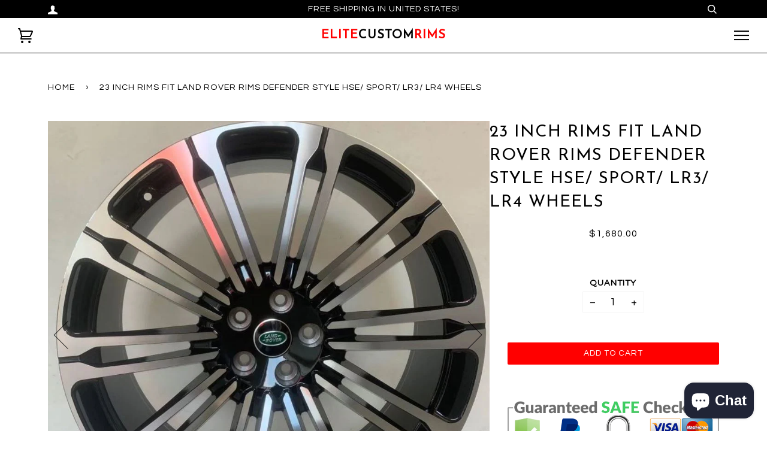

--- FILE ---
content_type: text/html; charset=utf-8
request_url: https://www.elitecustomrims.com/products/copy-of-23-inch-rims-fit-land-rover-rims-defender-style-hse-sport-lr3-lr4-wheels
body_size: 25297
content:
<!doctype html>
<!--[if lt IE 7]><html class="no-js lt-ie9 lt-ie8 lt-ie7" lang="en"> <![endif]-->
<!--[if IE 7]><html class="no-js lt-ie9 lt-ie8" lang="en"> <![endif]-->
<!--[if IE 8]><html class="no-js lt-ie9" lang="en"> <![endif]-->
<!--[if IE 9 ]><html class="ie9 no-js"> <![endif]-->
<!--[if (gt IE 9)|!(IE)]><!--> <html class="no-js"> <!--<![endif]-->
<head>

  <meta name="google-site-verification" content="2c3_7aJ1whrDXJMfjVkIuBjOp2gsQh2fVz34YnP3PEE" />

<!-- Start of Booster Apps Seo-0.1-->
<title>23 Inch Rims fit Land Rover Rims Defender Style HSE/ Sport/ LR3/ LR4 Wheels | Elite Custom Rims</title><meta name="description" content=" Product DetailsBrand new 23” Land Rover Rims Defender style HSE/ Sport/ LR3/ LR4 WheelsFeaturesSet of 4 wheelsBLACK MACHINED FACE23X9.5Bolt Pattern: 5x120+42.5Fits all HSE/ Sport/ LR3/ LR4 Defender model Range RoversSKU 23LR32BM..." /><script type="application/ld+json">
  {
    "@context": "https://schema.org",
    "@type": "Organization",
    "name": "Elite Custom Rims",
    "url": "https://www.elitecustomrims.com",
    "description": "Elite Custom Rims is an automotive accessory store where we offer a variety of OE style wheels, Factory OE style rims Custom Rims Audi, Mercedes, Chevy, GMC, Toyota, Jeep, Lexus, Range Rover, Land Rover, Porsche, Honda, Dodge wheels rims. ","image": "https://www.elitecustomrims.com/cdn/shop/t/10/assets/logo.png?293",
      "logo": "https://www.elitecustomrims.com/cdn/shop/t/10/assets/logo.png?293","sameAs": ["https://facebook.com/elitecustomrims", "https://instagram.com/elitecustomrims"]
  }
</script>

<script type="application/ld+json">
  {
    "@context": "https://schema.org",
    "@type": "WebSite",
    "name": "Elite Custom Rims",
    "url": "https://www.elitecustomrims.com",
    "potentialAction": {
      "@type": "SearchAction",
      "query-input": "required name=query",
      "target": "https://www.elitecustomrims.com/search?q={query}"
    }
  }
</script><script type="application/ld+json">
  {
    "@context": "https://schema.org",
    "@type": "Product",
    "name": "23 Inch Rims fit Land Rover Rims Defender Style HSE\/ Sport\/ LR3\/ LR4 Wheels",
    "brand": {"@type": "Brand","name": "Elite Custom Rims"},
    "sku": "23LR32BMF",
    "mpn": "",
    "description": " \nProduct Details\nBrand new 23” Land Rover Rims Defender style HSE\/ Sport\/ LR3\/ LR4 Wheels\n\nFeatures\n\n\n\n\nSet of 4 wheels\n\nBLACK MACHINED FACE\n\n23X9.5\nBolt Pattern: 5x120\n+42.5\nFits all HSE\/ Sport\/ LR3\/ LR4 Defender model Range Rovers\n\nSKU 23LR32BMF\n\n\n\n\n   \n\nWarranty\nWarranty guaranteed on painted, machined, and chrome wheels for 12 months on the finish and structure of our wheels. Warranty starts from the date of purchase under normal wear and care conditions. Damage from corrosion due to road salt or chemicals is not covered. \n\nHave a question? Ask a specialist\n855.222.1223\n\n",
    "url": "https://www.elitecustomrims.com/products/copy-of-23-inch-rims-fit-land-rover-rims-defender-style-hse-sport-lr3-lr4-wheels","image": "https://www.elitecustomrims.com/cdn/shop/files/Screenshot-210_3d3fc846-d398-4803-a5c8-3ab243c147ae_852x.png?v=1702740483","itemCondition": "https://schema.org/NewCondition",
    "offers": [{
          "@type": "Offer",
          "price": "1680.00",
          "priceCurrency": "USD",
          "itemCondition": "https://schema.org/NewCondition",
          "url": "https://www.elitecustomrims.com/products/copy-of-23-inch-rims-fit-land-rover-rims-defender-style-hse-sport-lr3-lr4-wheels?variant=44294653575477",
          "sku": "23LR32BMF",
          "mpn": "",
          "availability" : "https://schema.org/InStock",
          "priceValidUntil": "2026-02-16","gtin14": ""}]}
</script>
<!-- end of Booster Apps SEO -->

<script async src="https://www.googletagmanager.com/gtag/js?id=AW-795085598"></script>
<script>
  window.dataLayer = window.dataLayer || [];
  function gtag(){dataLayer.push(arguments);}
  gtag('js', new Date());
  gtag('config', 'AW-795085598');
</script>

  <script>(function(w,d,t,r,u){var f,n,i;w[u]=w[u]||[],f=function(){var o={ti:"343203412", enableAutoSpaTracking: true};o.q=w[u],w[u]=new UET(o),w[u].push("pageLoad")},n=d.createElement(t),n.src=r,n.async=1,n.onload=n.onreadystatechange=function(){var s=this.readyState;s&&s!=="loaded"&&s!=="complete"||(f(),n.onload=n.onreadystatechange=null)},i=d.getElementsByTagName(t)[0],i.parentNode.insertBefore(n,i)})(window,document,"script","//bat.bing.com/bat.js","uetq");</script>

  <meta name="google-site-verification" content="5N80oaN_F01oYijoyDftvFppk33bOjDFGpZ1zZkgD1Q" />
  <!-- ======================= Pipeline Theme V3.0 ========================= -->
  <meta charset="utf-8">
  <meta http-equiv="X-UA-Compatible" content="IE=edge,chrome=1">

  

  <!-- Title and description ================================================ -->
  

  

  <!-- Product meta ========================================================= -->
  <!-- /snippets/social-meta-tags.liquid -->


  <meta property="og:type" content="product">
  <meta property="og:title" content="23 Inch Rims fit Land Rover Rims Defender Style HSE/ Sport/ LR3/ LR4 Wheels">
  
  <meta property="og:image" content="http://www.elitecustomrims.com/cdn/shop/files/Screenshot-210_3d3fc846-d398-4803-a5c8-3ab243c147ae_grande.png?v=1702740483">
  <meta property="og:image:secure_url" content="https://www.elitecustomrims.com/cdn/shop/files/Screenshot-210_3d3fc846-d398-4803-a5c8-3ab243c147ae_grande.png?v=1702740483">
  
  <meta property="og:image" content="http://www.elitecustomrims.com/cdn/shop/products/1670612688_LRH037-2_grande.jpg?v=1702740483">
  <meta property="og:image:secure_url" content="https://www.elitecustomrims.com/cdn/shop/products/1670612688_LRH037-2_grande.jpg?v=1702740483">
  
  <meta property="og:image" content="http://www.elitecustomrims.com/cdn/shop/files/Screenshot-211_1a89a1d9-f0a0-44f6-9684-f299baaeb86d_grande.png?v=1702740478">
  <meta property="og:image:secure_url" content="https://www.elitecustomrims.com/cdn/shop/files/Screenshot-211_1a89a1d9-f0a0-44f6-9684-f299baaeb86d_grande.png?v=1702740478">
  
  <meta property="og:price:amount" content="1,680.00">
  <meta property="og:price:currency" content="USD">


  <meta property="og:description" content="  Product Details Brand new 23” Land Rover Rims Defender style HSE/ Sport/ LR3/ LR4 Wheels Features Set of 4 wheels BLACK MACHINED FACE 23X9.5 Bolt Pattern: 5x120 +42.5 Fits all HSE/ Sport/ LR3/ LR4 Defender model Range Rovers SKU 23LR32BMF Warranty Warranty guaranteed on painted, machined, and chrome wheels for 12 mon">

  <meta property="og:url" content="https://www.elitecustomrims.com/products/copy-of-23-inch-rims-fit-land-rover-rims-defender-style-hse-sport-lr3-lr4-wheels">
  <meta property="og:site_name" content="Elite Custom Rims">







  <meta name="twitter:card" content="product">
  <meta name="twitter:title" content="23 Inch Rims fit Land Rover Rims Defender Style HSE/ Sport/ LR3/ LR4 Wheels">
  <meta name="twitter:description" content=" 
Product Details
Brand new 23” Land Rover Rims Defender style HSE/ Sport/ LR3/ LR4 Wheels

Features




Set of 4 wheels

BLACK MACHINED FACE

23X9.5
Bolt Pattern: 5x120
+42.5
Fits all HSE/ Sport/ LR3/ LR4 Defender model Range Rovers

SKU 23LR32BMF




   

Warranty
Warranty guaranteed on painted, machined, and chrome wheels for 12 months on the finish and structure of our wheels. Warranty starts from the date of purchase under normal wear and care conditions. Damage from corrosion due to road salt or chemicals is not covered. 

Have a question? Ask a specialist
855.222.1223

">
  <meta name="twitter:image" content="https://www.elitecustomrims.com/cdn/shop/files/Screenshot-210_3d3fc846-d398-4803-a5c8-3ab243c147ae_medium.png?v=1702740483">
  <meta name="twitter:image:width" content="240">
  <meta name="twitter:image:height" content="240">
  <meta name="twitter:label1" content="Price">
  
  <meta name="twitter:data1" content="$1,680.00 USD">
  
  <meta name="twitter:label2" content="Brand">
  <meta name="twitter:data2" content="Elite Custom Rims">
  



  <!-- Helpers ============================================================== -->
  <link rel="canonical" href="https://www.elitecustomrims.com/products/copy-of-23-inch-rims-fit-land-rover-rims-defender-style-hse-sport-lr3-lr4-wheels">
  <meta name="viewport" content="width=device-width,initial-scale=1">
  <meta name="theme-color" content="#000000">

  <!-- CSS ================================================================== -->
  <link href="//www.elitecustomrims.com/cdn/shop/t/10/assets/style.scss.css?v=159096235165608785101703112079" rel="stylesheet" type="text/css" media="all" />

  <!-- Modernizr ============================================================ -->
  <script src="//www.elitecustomrims.com/cdn/shop/t/10/assets/modernizr.min.js?v=137617515274177302221526131900" type="text/javascript"></script>

  <!-- jQuery v2.2.3 ======================================================== -->
  <script src="//www.elitecustomrims.com/cdn/shop/t/10/assets/jquery.min.js?v=58211863146907186831526131900" type="text/javascript"></script>

  <!-- /snippets/oldIE-js.liquid -->


<!--[if lt IE 9]>
<script src="//cdnjs.cloudflare.com/ajax/libs/html5shiv/3.7.2/html5shiv.min.js" type="text/javascript"></script>
<script src="//www.elitecustomrims.com/cdn/shop/t/10/assets/respond.min.js?v=52248677837542619231526131901" type="text/javascript"></script>
<script src="//www.elitecustomrims.com/cdn/shop/t/10/assets/background_size_emu.js?v=20512233629963367491526131898" type="text/javascript"></script>
<link href="//www.elitecustomrims.com/cdn/shop/t/10/assets/respond-proxy.html" id="respond-proxy" rel="respond-proxy" />
<link href="//www.elitecustomrims.com/search?q=c2c0518f27549a3c8a4b5b8d3e4c0db5" id="respond-redirect" rel="respond-redirect" />
<script src="//www.elitecustomrims.com/search?q=c2c0518f27549a3c8a4b5b8d3e4c0db5" type="text/javascript"></script>
<![endif]-->



  <script>
    var theme = {
      strings: {
        addToCart: "Add to Cart",
        soldOut: "Sold Out",
        unavailable: "Unavailable"
      },
      moneyFormat: "${{amount}}"
    }
  </script>

 
  
  

  <!-- /snippets/fonts.liquid -->

<script src="//www.elitecustomrims.com/cdn/shop/t/10/assets/webfont.js?v=30949158316048555571526131902" type="text/javascript"></script>
<script type="text/javascript">
  WebFont.load({
    google: {
      families:
        
        
        ["Questrial:400,400italic,700,700italic:latin","Josefin+Sans:400:latin"]
    },
    timeout: 5000
  });
</script>



  <!-- Header hook for plugins ============================================== -->
  <script>window.performance && window.performance.mark && window.performance.mark('shopify.content_for_header.start');</script><meta name="google-site-verification" content="m0yTsXSwYo7Fisg96gIOxCpRpsyi1rmj-3odLdWda5g">
<meta name="google-site-verification" content="m0yTsXSwYo7Fisg96gIOxCpRpsyi1rmj-3odLdWda5g">
<meta id="shopify-digital-wallet" name="shopify-digital-wallet" content="/22997145/digital_wallets/dialog">
<meta name="shopify-checkout-api-token" content="7cc8b8294aa2da0b3e1f09c29af3369c">
<meta id="in-context-paypal-metadata" data-shop-id="22997145" data-venmo-supported="true" data-environment="production" data-locale="en_US" data-paypal-v4="true" data-currency="USD">
<link rel="alternate" type="application/json+oembed" href="https://www.elitecustomrims.com/products/copy-of-23-inch-rims-fit-land-rover-rims-defender-style-hse-sport-lr3-lr4-wheels.oembed">
<script async="async" src="/checkouts/internal/preloads.js?locale=en-US"></script>
<script id="shopify-features" type="application/json">{"accessToken":"7cc8b8294aa2da0b3e1f09c29af3369c","betas":["rich-media-storefront-analytics"],"domain":"www.elitecustomrims.com","predictiveSearch":true,"shopId":22997145,"locale":"en"}</script>
<script>var Shopify = Shopify || {};
Shopify.shop = "soiree-fashion-boutique.myshopify.com";
Shopify.locale = "en";
Shopify.currency = {"active":"USD","rate":"1.0"};
Shopify.country = "US";
Shopify.theme = {"name":"Set up ","id":12292456559,"schema_name":"Pipeline","schema_version":"3.0","theme_store_id":null,"role":"main"};
Shopify.theme.handle = "null";
Shopify.theme.style = {"id":null,"handle":null};
Shopify.cdnHost = "www.elitecustomrims.com/cdn";
Shopify.routes = Shopify.routes || {};
Shopify.routes.root = "/";</script>
<script type="module">!function(o){(o.Shopify=o.Shopify||{}).modules=!0}(window);</script>
<script>!function(o){function n(){var o=[];function n(){o.push(Array.prototype.slice.apply(arguments))}return n.q=o,n}var t=o.Shopify=o.Shopify||{};t.loadFeatures=n(),t.autoloadFeatures=n()}(window);</script>
<script id="shop-js-analytics" type="application/json">{"pageType":"product"}</script>
<script defer="defer" async type="module" src="//www.elitecustomrims.com/cdn/shopifycloud/shop-js/modules/v2/client.init-shop-cart-sync_C5BV16lS.en.esm.js"></script>
<script defer="defer" async type="module" src="//www.elitecustomrims.com/cdn/shopifycloud/shop-js/modules/v2/chunk.common_CygWptCX.esm.js"></script>
<script type="module">
  await import("//www.elitecustomrims.com/cdn/shopifycloud/shop-js/modules/v2/client.init-shop-cart-sync_C5BV16lS.en.esm.js");
await import("//www.elitecustomrims.com/cdn/shopifycloud/shop-js/modules/v2/chunk.common_CygWptCX.esm.js");

  window.Shopify.SignInWithShop?.initShopCartSync?.({"fedCMEnabled":true,"windoidEnabled":true});

</script>
<script>(function() {
  var isLoaded = false;
  function asyncLoad() {
    if (isLoaded) return;
    isLoaded = true;
    var urls = ["\/\/static.zotabox.com\/2\/9\/290bbd384a50994f2796dce870709ba7\/widgets.js?shop=soiree-fashion-boutique.myshopify.com","https:\/\/instafeed.nfcube.com\/cdn\/e9547d0a8bd26d4a9983eaef5f07cbcd.js?shop=soiree-fashion-boutique.myshopify.com","\/\/www.powr.io\/powr.js?powr-token=soiree-fashion-boutique.myshopify.com\u0026external-type=shopify\u0026shop=soiree-fashion-boutique.myshopify.com","\/\/www.powr.io\/powr.js?powr-token=soiree-fashion-boutique.myshopify.com\u0026external-type=shopify\u0026shop=soiree-fashion-boutique.myshopify.com","https:\/\/assets1.adroll.com\/shopify\/latest\/j\/shopify_rolling_bootstrap_v2.js?adroll_adv_id=HQGQU4IXTREHBFT2XIKVOI\u0026adroll_pix_id=33LI75WAVRGKTCABELFY2N\u0026shop=soiree-fashion-boutique.myshopify.com","https:\/\/fastcheckout.sweetecom.com\/static\/js\/loader.js?shop=soiree-fashion-boutique.myshopify.com","https:\/\/toastibar-cdn.makeprosimp.com\/v1\/published\/4490\/6e5170851adc4686b8eea47712092e16\/3274\/app.js?v=1\u0026shop=soiree-fashion-boutique.myshopify.com","https:\/\/a.mailmunch.co\/widgets\/site-436525-0a480e5c2ba71e9f8e230b610cbc9b1583ba27b9.js?shop=soiree-fashion-boutique.myshopify.com","https:\/\/cdn1.stamped.io\/files\/widget.min.js?shop=soiree-fashion-boutique.myshopify.com","https:\/\/cdn.recovermycart.com\/scripts\/keepcart\/CartJS.min.js?shop=soiree-fashion-boutique.myshopify.com\u0026shop=soiree-fashion-boutique.myshopify.com","https:\/\/cdn.shopify.com\/s\/files\/1\/2299\/7145\/t\/10\/assets\/affirmShopify.js?v=1641501037\u0026shop=soiree-fashion-boutique.myshopify.com","https:\/\/emotivecdn.io\/emotive-popup\/popup.js?brand=42300\u0026api=https:\/\/www.emotiveapp.co\/\u0026shop=soiree-fashion-boutique.myshopify.com","https:\/\/cdn.hextom.com\/js\/ultimatesalesboost.js?shop=soiree-fashion-boutique.myshopify.com","https:\/\/cdn-spurit.com\/all-apps\/checker-p.js?shop=soiree-fashion-boutique.myshopify.com"];
    for (var i = 0; i < urls.length; i++) {
      var s = document.createElement('script');
      s.type = 'text/javascript';
      s.async = true;
      s.src = urls[i];
      var x = document.getElementsByTagName('script')[0];
      x.parentNode.insertBefore(s, x);
    }
  };
  if(window.attachEvent) {
    window.attachEvent('onload', asyncLoad);
  } else {
    window.addEventListener('load', asyncLoad, false);
  }
})();</script>
<script id="__st">var __st={"a":22997145,"offset":-28800,"reqid":"d9ea6fa7-d7b7-420e-959d-505a80e192b3-1768646715","pageurl":"www.elitecustomrims.com\/products\/copy-of-23-inch-rims-fit-land-rover-rims-defender-style-hse-sport-lr3-lr4-wheels","u":"447d5dd027aa","p":"product","rtyp":"product","rid":8084505952565};</script>
<script>window.ShopifyPaypalV4VisibilityTracking = true;</script>
<script id="captcha-bootstrap">!function(){'use strict';const t='contact',e='account',n='new_comment',o=[[t,t],['blogs',n],['comments',n],[t,'customer']],c=[[e,'customer_login'],[e,'guest_login'],[e,'recover_customer_password'],[e,'create_customer']],r=t=>t.map((([t,e])=>`form[action*='/${t}']:not([data-nocaptcha='true']) input[name='form_type'][value='${e}']`)).join(','),a=t=>()=>t?[...document.querySelectorAll(t)].map((t=>t.form)):[];function s(){const t=[...o],e=r(t);return a(e)}const i='password',u='form_key',d=['recaptcha-v3-token','g-recaptcha-response','h-captcha-response',i],f=()=>{try{return window.sessionStorage}catch{return}},m='__shopify_v',_=t=>t.elements[u];function p(t,e,n=!1){try{const o=window.sessionStorage,c=JSON.parse(o.getItem(e)),{data:r}=function(t){const{data:e,action:n}=t;return t[m]||n?{data:e,action:n}:{data:t,action:n}}(c);for(const[e,n]of Object.entries(r))t.elements[e]&&(t.elements[e].value=n);n&&o.removeItem(e)}catch(o){console.error('form repopulation failed',{error:o})}}const l='form_type',E='cptcha';function T(t){t.dataset[E]=!0}const w=window,h=w.document,L='Shopify',v='ce_forms',y='captcha';let A=!1;((t,e)=>{const n=(g='f06e6c50-85a8-45c8-87d0-21a2b65856fe',I='https://cdn.shopify.com/shopifycloud/storefront-forms-hcaptcha/ce_storefront_forms_captcha_hcaptcha.v1.5.2.iife.js',D={infoText:'Protected by hCaptcha',privacyText:'Privacy',termsText:'Terms'},(t,e,n)=>{const o=w[L][v],c=o.bindForm;if(c)return c(t,g,e,D).then(n);var r;o.q.push([[t,g,e,D],n]),r=I,A||(h.body.append(Object.assign(h.createElement('script'),{id:'captcha-provider',async:!0,src:r})),A=!0)});var g,I,D;w[L]=w[L]||{},w[L][v]=w[L][v]||{},w[L][v].q=[],w[L][y]=w[L][y]||{},w[L][y].protect=function(t,e){n(t,void 0,e),T(t)},Object.freeze(w[L][y]),function(t,e,n,w,h,L){const[v,y,A,g]=function(t,e,n){const i=e?o:[],u=t?c:[],d=[...i,...u],f=r(d),m=r(i),_=r(d.filter((([t,e])=>n.includes(e))));return[a(f),a(m),a(_),s()]}(w,h,L),I=t=>{const e=t.target;return e instanceof HTMLFormElement?e:e&&e.form},D=t=>v().includes(t);t.addEventListener('submit',(t=>{const e=I(t);if(!e)return;const n=D(e)&&!e.dataset.hcaptchaBound&&!e.dataset.recaptchaBound,o=_(e),c=g().includes(e)&&(!o||!o.value);(n||c)&&t.preventDefault(),c&&!n&&(function(t){try{if(!f())return;!function(t){const e=f();if(!e)return;const n=_(t);if(!n)return;const o=n.value;o&&e.removeItem(o)}(t);const e=Array.from(Array(32),(()=>Math.random().toString(36)[2])).join('');!function(t,e){_(t)||t.append(Object.assign(document.createElement('input'),{type:'hidden',name:u})),t.elements[u].value=e}(t,e),function(t,e){const n=f();if(!n)return;const o=[...t.querySelectorAll(`input[type='${i}']`)].map((({name:t})=>t)),c=[...d,...o],r={};for(const[a,s]of new FormData(t).entries())c.includes(a)||(r[a]=s);n.setItem(e,JSON.stringify({[m]:1,action:t.action,data:r}))}(t,e)}catch(e){console.error('failed to persist form',e)}}(e),e.submit())}));const S=(t,e)=>{t&&!t.dataset[E]&&(n(t,e.some((e=>e===t))),T(t))};for(const o of['focusin','change'])t.addEventListener(o,(t=>{const e=I(t);D(e)&&S(e,y())}));const B=e.get('form_key'),M=e.get(l),P=B&&M;t.addEventListener('DOMContentLoaded',(()=>{const t=y();if(P)for(const e of t)e.elements[l].value===M&&p(e,B);[...new Set([...A(),...v().filter((t=>'true'===t.dataset.shopifyCaptcha))])].forEach((e=>S(e,t)))}))}(h,new URLSearchParams(w.location.search),n,t,e,['guest_login'])})(!0,!0)}();</script>
<script integrity="sha256-4kQ18oKyAcykRKYeNunJcIwy7WH5gtpwJnB7kiuLZ1E=" data-source-attribution="shopify.loadfeatures" defer="defer" src="//www.elitecustomrims.com/cdn/shopifycloud/storefront/assets/storefront/load_feature-a0a9edcb.js" crossorigin="anonymous"></script>
<script data-source-attribution="shopify.dynamic_checkout.dynamic.init">var Shopify=Shopify||{};Shopify.PaymentButton=Shopify.PaymentButton||{isStorefrontPortableWallets:!0,init:function(){window.Shopify.PaymentButton.init=function(){};var t=document.createElement("script");t.src="https://www.elitecustomrims.com/cdn/shopifycloud/portable-wallets/latest/portable-wallets.en.js",t.type="module",document.head.appendChild(t)}};
</script>
<script data-source-attribution="shopify.dynamic_checkout.buyer_consent">
  function portableWalletsHideBuyerConsent(e){var t=document.getElementById("shopify-buyer-consent"),n=document.getElementById("shopify-subscription-policy-button");t&&n&&(t.classList.add("hidden"),t.setAttribute("aria-hidden","true"),n.removeEventListener("click",e))}function portableWalletsShowBuyerConsent(e){var t=document.getElementById("shopify-buyer-consent"),n=document.getElementById("shopify-subscription-policy-button");t&&n&&(t.classList.remove("hidden"),t.removeAttribute("aria-hidden"),n.addEventListener("click",e))}window.Shopify?.PaymentButton&&(window.Shopify.PaymentButton.hideBuyerConsent=portableWalletsHideBuyerConsent,window.Shopify.PaymentButton.showBuyerConsent=portableWalletsShowBuyerConsent);
</script>
<script data-source-attribution="shopify.dynamic_checkout.cart.bootstrap">document.addEventListener("DOMContentLoaded",(function(){function t(){return document.querySelector("shopify-accelerated-checkout-cart, shopify-accelerated-checkout")}if(t())Shopify.PaymentButton.init();else{new MutationObserver((function(e,n){t()&&(Shopify.PaymentButton.init(),n.disconnect())})).observe(document.body,{childList:!0,subtree:!0})}}));
</script>
<link id="shopify-accelerated-checkout-styles" rel="stylesheet" media="screen" href="https://www.elitecustomrims.com/cdn/shopifycloud/portable-wallets/latest/accelerated-checkout-backwards-compat.css" crossorigin="anonymous">
<style id="shopify-accelerated-checkout-cart">
        #shopify-buyer-consent {
  margin-top: 1em;
  display: inline-block;
  width: 100%;
}

#shopify-buyer-consent.hidden {
  display: none;
}

#shopify-subscription-policy-button {
  background: none;
  border: none;
  padding: 0;
  text-decoration: underline;
  font-size: inherit;
  cursor: pointer;
}

#shopify-subscription-policy-button::before {
  box-shadow: none;
}

      </style>

<script>window.performance && window.performance.mark && window.performance.mark('shopify.content_for_header.end');</script>
<script>window.BOLD = window.BOLD || {};
    window.BOLD.common = window.BOLD.common || {};
    window.BOLD.common.Shopify = window.BOLD.common.Shopify || {};
    window.BOLD.common.Shopify.shop = {
      domain: 'www.elitecustomrims.com',
      permanent_domain: 'soiree-fashion-boutique.myshopify.com',
      url: 'https://www.elitecustomrims.com',
      secure_url: 'https://www.elitecustomrims.com',
      money_format: "${{amount}}",
      currency: "USD"
    };
    window.BOLD.common.Shopify.customer = {
      id: null,
      tags: null,
    };
    window.BOLD.common.Shopify.cart = {"note":null,"attributes":{},"original_total_price":0,"total_price":0,"total_discount":0,"total_weight":0.0,"item_count":0,"items":[],"requires_shipping":false,"currency":"USD","items_subtotal_price":0,"cart_level_discount_applications":[],"checkout_charge_amount":0};
    window.BOLD.common.template = 'product';window.BOLD.common.Shopify.formatMoney = function(money, format) {
        function n(t, e) {
            return "undefined" == typeof t ? e : t
        }
        function r(t, e, r, i) {
            if (e = n(e, 2),
                r = n(r, ","),
                i = n(i, "."),
            isNaN(t) || null == t)
                return 0;
            t = (t / 100).toFixed(e);
            var o = t.split(".")
                , a = o[0].replace(/(\d)(?=(\d\d\d)+(?!\d))/g, "$1" + r)
                , s = o[1] ? i + o[1] : "";
            return a + s
        }
        "string" == typeof money && (money = money.replace(".", ""));
        var i = ""
            , o = /\{\{\s*(\w+)\s*\}\}/
            , a = format || window.BOLD.common.Shopify.shop.money_format || window.Shopify.money_format || "$ {{ amount }}";
        switch (a.match(o)[1]) {
            case "amount":
                i = r(money, 2, ",", ".");
                break;
            case "amount_no_decimals":
                i = r(money, 0, ",", ".");
                break;
            case "amount_with_comma_separator":
                i = r(money, 2, ".", ",");
                break;
            case "amount_no_decimals_with_comma_separator":
                i = r(money, 0, ".", ",");
                break;
            case "amount_with_space_separator":
                i = r(money, 2, " ", ",");
                break;
            case "amount_no_decimals_with_space_separator":
                i = r(money, 0, " ", ",");
                break;
            case "amount_with_apostrophe_separator":
                i = r(money, 2, "'", ".");
                break;
        }
        return a.replace(o, i);
    };
    window.BOLD.common.Shopify.saveProduct = function (handle, product) {
      if (typeof handle === 'string' && typeof window.BOLD.common.Shopify.products[handle] === 'undefined') {
        if (typeof product === 'number') {
          window.BOLD.common.Shopify.handles[product] = handle;
          product = { id: product };
        }
        window.BOLD.common.Shopify.products[handle] = product;
      }
    };
    window.BOLD.common.Shopify.saveVariant = function (variant_id, variant) {
      if (typeof variant_id === 'number' && typeof window.BOLD.common.Shopify.variants[variant_id] === 'undefined') {
        window.BOLD.common.Shopify.variants[variant_id] = variant;
      }
    };window.BOLD.common.Shopify.products = window.BOLD.common.Shopify.products || {};
    window.BOLD.common.Shopify.variants = window.BOLD.common.Shopify.variants || {};
    window.BOLD.common.Shopify.handles = window.BOLD.common.Shopify.handles || {};window.BOLD.common.Shopify.handle = "copy-of-23-inch-rims-fit-land-rover-rims-defender-style-hse-sport-lr3-lr4-wheels"
window.BOLD.common.Shopify.saveProduct("copy-of-23-inch-rims-fit-land-rover-rims-defender-style-hse-sport-lr3-lr4-wheels", 8084505952565);window.BOLD.common.Shopify.saveVariant(44294653575477, { product_id: 8084505952565, product_handle: "copy-of-23-inch-rims-fit-land-rover-rims-defender-style-hse-sport-lr3-lr4-wheels", price: 168000, group_id: '', csp_metafield: {}});window.BOLD.apps_installed = {"Customer Pricing":2} || {};window.BOLD.common.Shopify.metafields = window.BOLD.common.Shopify.metafields || {};window.BOLD.common.Shopify.metafields["bold_rp"] = {};window.BOLD.common.Shopify.metafields["bold_csp_defaults"] = {"D\u0026A":"0.8","TEST TEST":"0.75","WTB":"0.7"};</script><script>
          var currentScript = document.currentScript || document.scripts[document.scripts.length - 1];
          var boldVariantIds =[44294653575477];
          var boldProductHandle ="copy-of-23-inch-rims-fit-land-rover-rims-defender-style-hse-sport-lr3-lr4-wheels";
          var BOLD = BOLD || {};
          BOLD.products = BOLD.products || {};
          BOLD.variant_lookup = BOLD.variant_lookup || {};
          if (window.BOLD && !BOLD.common) {
              BOLD.common = BOLD.common || {};
              BOLD.common.Shopify = BOLD.common.Shopify || {};
              window.BOLD.common.Shopify.products = window.BOLD.common.Shopify.products || {};
              window.BOLD.common.Shopify.variants = window.BOLD.common.Shopify.variants || {};
              window.BOLD.common.Shopify.handles = window.BOLD.common.Shopify.handles || {};
              window.BOLD.common.Shopify.saveProduct = function (handle, product) {
                  if (typeof handle === 'string' && typeof window.BOLD.common.Shopify.products[handle] === 'undefined') {
                      if (typeof product === 'number') {
                          window.BOLD.common.Shopify.handles[product] = handle;
                          product = { id: product };
                      }
                      window.BOLD.common.Shopify.products[handle] = product;
                  }
              };
              window.BOLD.common.Shopify.saveVariant = function (variant_id, variant) {
                  if (typeof variant_id === 'number' && typeof window.BOLD.common.Shopify.variants[variant_id] === 'undefined') {
                      window.BOLD.common.Shopify.variants[variant_id] = variant;
                  }
              };
          }

          for (var boldIndex = 0; boldIndex < boldVariantIds.length; boldIndex = boldIndex + 1) {
            BOLD.variant_lookup[boldVariantIds[boldIndex]] = boldProductHandle;
          }

          BOLD.products[boldProductHandle] ={
    "id":8084505952565,
    "title":"23 Inch Rims fit Land Rover Rims Defender Style HSE\/ Sport\/ LR3\/ LR4 Wheels","handle":"copy-of-23-inch-rims-fit-land-rover-rims-defender-style-hse-sport-lr3-lr4-wheels",
    "description":"\u003cp\u003e \u003c\/p\u003e\n\u003cdiv style=\"text-align: left;\"\u003e\u003cstrong\u003e\u003cspan class=\"block\"\u003eProduct Details\u003c\/span\u003e\u003c\/strong\u003e\u003c\/div\u003e\n\u003cdiv style=\"text-align: left;\"\u003e\u003cspan class=\"block\"\u003eBrand new 23” Land Rover Rims Defender style HSE\/ Sport\/ LR3\/ LR4 Wheels\u003c\/span\u003e\u003c\/div\u003e\n\u003cdiv style=\"text-align: left;\"\u003e\u003cspan class=\"block\"\u003e\u003c\/span\u003e\u003c\/div\u003e\n\u003cdiv style=\"text-align: left;\"\u003e\u003cstrong\u003e\u003cspan class=\"block\"\u003eFeatures\u003c\/span\u003e\u003c\/strong\u003e\u003c\/div\u003e\n\u003cdiv style=\"text-align: left;\"\u003e\n\u003cdiv style=\"text-align: left;\"\u003e\n\u003cdiv style=\"text-align: left;\"\u003e\n\u003cul\u003e\n\u003cli\u003eSet of 4 wheels\u003c\/li\u003e\n\u003cli\u003e\n\u003cspan\u003eBLACK MACHINED FACE\u003c\/span\u003e\u003cbr\u003e\n\u003c\/li\u003e\n\u003cli\u003e23X9.5\u003c\/li\u003e\n\u003cli\u003eBolt Pattern: 5x120\u003c\/li\u003e\n\u003cli\u003e+42.5\u003c\/li\u003e\n\u003cli\u003eFits all HSE\/ Sport\/ LR3\/ LR4 Defender model Range Rovers\u003cbr\u003e\n\u003c\/li\u003e\n\u003cli\u003eSKU 23LR32BMF\u003c\/li\u003e\n\u003c\/ul\u003e\n\u003c\/div\u003e\n\u003c\/div\u003e\n\u003c\/div\u003e\n\u003cdiv style=\"text-align: left;\"\u003e\u003cstrong\u003e \u003cmeta charset=\"utf-8\"\u003e \u003cmeta charset=\"utf-8\"\u003e \u003c\/strong\u003e\u003c\/div\u003e\n\u003cdiv style=\"text-align: left;\"\u003e\n\u003cdiv\u003e\u003cstrong\u003e\u003cspan class=\"block\"\u003eWarranty\u003c\/span\u003e\u003c\/strong\u003e\u003c\/div\u003e\n\u003cdiv\u003e\u003cspan class=\"block\"\u003eWarranty guaranteed on painted, machined, and chrome wheels for 12 months on the finish and structure of our wheels. Warranty starts from the date of purchase under normal wear and care conditions. Damage from corrosion due to road salt or chemicals is not covered. \u003c\/span\u003e\u003c\/div\u003e\n\u003c\/div\u003e\n\u003cdiv style=\"text-align: left;\"\u003e\u003cspan class=\"block\"\u003e\u003cstrong\u003eHave a question?\u003c\/strong\u003e\u003cspan\u003e \u003c\/span\u003eAsk a specialist\u003c\/span\u003e\u003c\/div\u003e\n\u003cdiv style=\"text-align: left;\"\u003e\u003cspan class=\"block\"\u003e855.222.1223\u003c\/span\u003e\u003c\/div\u003e\n\u003cstyle type=\"text\/css\"\u003e\u003c!--\ntd {border: 1px solid #cccccc;}br {mso-data-placement:same-cell;}\n--\u003e\u003c\/style\u003e\n\u003cstyle type=\"text\/css\"\u003e\u003c!--\ntd {border: 1px solid #cccccc;}br {mso-data-placement:same-cell;}\n--\u003e\u003c\/style\u003e",
    "published_at":"2023-01-20T12:07:02",
    "created_at":"2023-01-20T12:07:03",
    "vendor":"Elite Custom Rims",
    "type":"Wheels",
    "tags":["23 inch","Autobiography","Grey","Gun Metal","Gunmetal","HSE","Land Rover","Land Rover Wheels","LR3","LR4","Range Rover","Rims","Rover","Sport","wheel diameter_23\"","Wheels"],
    "price":168000,
    "price_min":168000,
    "price_max":168000,
    "price_varies":false,
    "compare_at_price":null,
    "compare_at_price_min":0,
    "compare_at_price_max":0,
    "compare_at_price_varies":true,
    "all_variant_ids":[44294653575477],
    "variants":[

{
  "id":44294653575477,
  "product_id":8084505952565,
  "product_handle":"copy-of-23-inch-rims-fit-land-rover-rims-defender-style-hse-sport-lr3-lr4-wheels",
  "title":"Default Title",
  "option1":"Default Title",
  "option2":null,
  "option3":null,
  "sku":"23LR32BMF",
  "requires_shipping":true,
  "taxable":true,
  "featured_image":{
    "created_at":"T",
    "id":45823208915253,
    "position":4,
    "product_id":8084505952565,
    "src":"\/\/www.elitecustomrims.com\/cdn\/shop\/files\/5pxvjewcwvqukmj43lowfrwz-large.jpg?v=1711740400",
    "updated_at":"T"},"image_id":45823208915253,
  "available":true,
  "name":"23 Inch Rims fit Land Rover Rims Defender Style HSE\/ Sport\/ LR3\/ LR4 Wheels - Default Title",
  "options":["Default Title"],
  "price":168000,
  "weight":83461,
  "compare_at_price":null,
  "inventory_quantity":0,
  "inventory_management":null,
  "inventory_policy":"continue",
  "inventory_in_cart":0,
  "inventory_remaining":0,
  "incoming":false,
  "next_incoming_date":null,
  "taxable":true,
  "barcode":""
}],
    "available":true,"images":["\/\/www.elitecustomrims.com\/cdn\/shop\/files\/Screenshot-210_3d3fc846-d398-4803-a5c8-3ab243c147ae.png?v=1702740483","\/\/www.elitecustomrims.com\/cdn\/shop\/products\/1670612688_LRH037-2.jpg?v=1702740483","\/\/www.elitecustomrims.com\/cdn\/shop\/files\/Screenshot-211_1a89a1d9-f0a0-44f6-9684-f299baaeb86d.png?v=1702740478","\/\/www.elitecustomrims.com\/cdn\/shop\/files\/5pxvjewcwvqukmj43lowfrwz-large.jpg?v=1711740400"],"featured_image":"\/\/www.elitecustomrims.com\/cdn\/shop\/files\/Screenshot-210_3d3fc846-d398-4803-a5c8-3ab243c147ae.png?v=1702740483",
    "options":["Title"],
    "url":"\/products\/copy-of-23-inch-rims-fit-land-rover-rims-defender-style-hse-sport-lr3-lr4-wheels"};var boldCSPMetafields = {44294653575477:{}};
          var boldTempProduct ={"id":8084505952565,"title":"23 Inch Rims fit Land Rover Rims Defender Style HSE\/ Sport\/ LR3\/ LR4 Wheels","handle":"copy-of-23-inch-rims-fit-land-rover-rims-defender-style-hse-sport-lr3-lr4-wheels","description":"\u003cp\u003e \u003c\/p\u003e\n\u003cdiv style=\"text-align: left;\"\u003e\u003cstrong\u003e\u003cspan class=\"block\"\u003eProduct Details\u003c\/span\u003e\u003c\/strong\u003e\u003c\/div\u003e\n\u003cdiv style=\"text-align: left;\"\u003e\u003cspan class=\"block\"\u003eBrand new 23” Land Rover Rims Defender style HSE\/ Sport\/ LR3\/ LR4 Wheels\u003c\/span\u003e\u003c\/div\u003e\n\u003cdiv style=\"text-align: left;\"\u003e\u003cspan class=\"block\"\u003e\u003c\/span\u003e\u003c\/div\u003e\n\u003cdiv style=\"text-align: left;\"\u003e\u003cstrong\u003e\u003cspan class=\"block\"\u003eFeatures\u003c\/span\u003e\u003c\/strong\u003e\u003c\/div\u003e\n\u003cdiv style=\"text-align: left;\"\u003e\n\u003cdiv style=\"text-align: left;\"\u003e\n\u003cdiv style=\"text-align: left;\"\u003e\n\u003cul\u003e\n\u003cli\u003eSet of 4 wheels\u003c\/li\u003e\n\u003cli\u003e\n\u003cspan\u003eBLACK MACHINED FACE\u003c\/span\u003e\u003cbr\u003e\n\u003c\/li\u003e\n\u003cli\u003e23X9.5\u003c\/li\u003e\n\u003cli\u003eBolt Pattern: 5x120\u003c\/li\u003e\n\u003cli\u003e+42.5\u003c\/li\u003e\n\u003cli\u003eFits all HSE\/ Sport\/ LR3\/ LR4 Defender model Range Rovers\u003cbr\u003e\n\u003c\/li\u003e\n\u003cli\u003eSKU 23LR32BMF\u003c\/li\u003e\n\u003c\/ul\u003e\n\u003c\/div\u003e\n\u003c\/div\u003e\n\u003c\/div\u003e\n\u003cdiv style=\"text-align: left;\"\u003e\u003cstrong\u003e \u003cmeta charset=\"utf-8\"\u003e \u003cmeta charset=\"utf-8\"\u003e \u003c\/strong\u003e\u003c\/div\u003e\n\u003cdiv style=\"text-align: left;\"\u003e\n\u003cdiv\u003e\u003cstrong\u003e\u003cspan class=\"block\"\u003eWarranty\u003c\/span\u003e\u003c\/strong\u003e\u003c\/div\u003e\n\u003cdiv\u003e\u003cspan class=\"block\"\u003eWarranty guaranteed on painted, machined, and chrome wheels for 12 months on the finish and structure of our wheels. Warranty starts from the date of purchase under normal wear and care conditions. Damage from corrosion due to road salt or chemicals is not covered. \u003c\/span\u003e\u003c\/div\u003e\n\u003c\/div\u003e\n\u003cdiv style=\"text-align: left;\"\u003e\u003cspan class=\"block\"\u003e\u003cstrong\u003eHave a question?\u003c\/strong\u003e\u003cspan\u003e \u003c\/span\u003eAsk a specialist\u003c\/span\u003e\u003c\/div\u003e\n\u003cdiv style=\"text-align: left;\"\u003e\u003cspan class=\"block\"\u003e855.222.1223\u003c\/span\u003e\u003c\/div\u003e\n\u003cstyle type=\"text\/css\"\u003e\u003c!--\ntd {border: 1px solid #cccccc;}br {mso-data-placement:same-cell;}\n--\u003e\u003c\/style\u003e\n\u003cstyle type=\"text\/css\"\u003e\u003c!--\ntd {border: 1px solid #cccccc;}br {mso-data-placement:same-cell;}\n--\u003e\u003c\/style\u003e","published_at":"2023-01-20T12:07:02-08:00","created_at":"2023-01-20T12:07:03-08:00","vendor":"Elite Custom Rims","type":"Wheels","tags":["23 inch","Autobiography","Grey","Gun Metal","Gunmetal","HSE","Land Rover","Land Rover Wheels","LR3","LR4","Range Rover","Rims","Rover","Sport","wheel diameter_23\"","Wheels"],"price":168000,"price_min":168000,"price_max":168000,"available":true,"price_varies":false,"compare_at_price":null,"compare_at_price_min":0,"compare_at_price_max":0,"compare_at_price_varies":false,"variants":[{"id":44294653575477,"title":"Default Title","option1":"Default Title","option2":null,"option3":null,"sku":"23LR32BMF","requires_shipping":true,"taxable":true,"featured_image":{"id":45823208915253,"product_id":8084505952565,"position":4,"created_at":"2024-03-29T12:26:40-07:00","updated_at":"2024-03-29T12:26:40-07:00","alt":null,"width":960,"height":927,"src":"\/\/www.elitecustomrims.com\/cdn\/shop\/files\/5pxvjewcwvqukmj43lowfrwz-large.jpg?v=1711740400","variant_ids":[44294653575477]},"available":true,"name":"23 Inch Rims fit Land Rover Rims Defender Style HSE\/ Sport\/ LR3\/ LR4 Wheels","public_title":null,"options":["Default Title"],"price":168000,"weight":83461,"compare_at_price":null,"inventory_quantity":0,"inventory_management":null,"inventory_policy":"continue","barcode":"","featured_media":{"alt":null,"id":38590092116277,"position":4,"preview_image":{"aspect_ratio":1.036,"height":927,"width":960,"src":"\/\/www.elitecustomrims.com\/cdn\/shop\/files\/5pxvjewcwvqukmj43lowfrwz-large.jpg?v=1711740400"}},"requires_selling_plan":false,"selling_plan_allocations":[]}],"images":["\/\/www.elitecustomrims.com\/cdn\/shop\/files\/Screenshot-210_3d3fc846-d398-4803-a5c8-3ab243c147ae.png?v=1702740483","\/\/www.elitecustomrims.com\/cdn\/shop\/products\/1670612688_LRH037-2.jpg?v=1702740483","\/\/www.elitecustomrims.com\/cdn\/shop\/files\/Screenshot-211_1a89a1d9-f0a0-44f6-9684-f299baaeb86d.png?v=1702740478","\/\/www.elitecustomrims.com\/cdn\/shop\/files\/5pxvjewcwvqukmj43lowfrwz-large.jpg?v=1711740400"],"featured_image":"\/\/www.elitecustomrims.com\/cdn\/shop\/files\/Screenshot-210_3d3fc846-d398-4803-a5c8-3ab243c147ae.png?v=1702740483","options":["Title"],"media":[{"alt":null,"id":37170734924085,"position":1,"preview_image":{"aspect_ratio":1.011,"height":843,"width":852,"src":"\/\/www.elitecustomrims.com\/cdn\/shop\/files\/Screenshot-210_3d3fc846-d398-4803-a5c8-3ab243c147ae.png?v=1702740483"},"aspect_ratio":1.011,"height":843,"media_type":"image","src":"\/\/www.elitecustomrims.com\/cdn\/shop\/files\/Screenshot-210_3d3fc846-d398-4803-a5c8-3ab243c147ae.png?v=1702740483","width":852},{"alt":null,"id":32668894363957,"position":2,"preview_image":{"aspect_ratio":1.036,"height":979,"width":1014,"src":"\/\/www.elitecustomrims.com\/cdn\/shop\/products\/1670612688_LRH037-2.jpg?v=1702740483"},"aspect_ratio":1.036,"height":979,"media_type":"image","src":"\/\/www.elitecustomrims.com\/cdn\/shop\/products\/1670612688_LRH037-2.jpg?v=1702740483","width":1014},{"alt":null,"id":37170734956853,"position":3,"preview_image":{"aspect_ratio":0.961,"height":849,"width":816,"src":"\/\/www.elitecustomrims.com\/cdn\/shop\/files\/Screenshot-211_1a89a1d9-f0a0-44f6-9684-f299baaeb86d.png?v=1702740478"},"aspect_ratio":0.961,"height":849,"media_type":"image","src":"\/\/www.elitecustomrims.com\/cdn\/shop\/files\/Screenshot-211_1a89a1d9-f0a0-44f6-9684-f299baaeb86d.png?v=1702740478","width":816},{"alt":null,"id":38590092116277,"position":4,"preview_image":{"aspect_ratio":1.036,"height":927,"width":960,"src":"\/\/www.elitecustomrims.com\/cdn\/shop\/files\/5pxvjewcwvqukmj43lowfrwz-large.jpg?v=1711740400"},"aspect_ratio":1.036,"height":927,"media_type":"image","src":"\/\/www.elitecustomrims.com\/cdn\/shop\/files\/5pxvjewcwvqukmj43lowfrwz-large.jpg?v=1711740400","width":960}],"requires_selling_plan":false,"selling_plan_groups":[],"content":"\u003cp\u003e \u003c\/p\u003e\n\u003cdiv style=\"text-align: left;\"\u003e\u003cstrong\u003e\u003cspan class=\"block\"\u003eProduct Details\u003c\/span\u003e\u003c\/strong\u003e\u003c\/div\u003e\n\u003cdiv style=\"text-align: left;\"\u003e\u003cspan class=\"block\"\u003eBrand new 23” Land Rover Rims Defender style HSE\/ Sport\/ LR3\/ LR4 Wheels\u003c\/span\u003e\u003c\/div\u003e\n\u003cdiv style=\"text-align: left;\"\u003e\u003cspan class=\"block\"\u003e\u003c\/span\u003e\u003c\/div\u003e\n\u003cdiv style=\"text-align: left;\"\u003e\u003cstrong\u003e\u003cspan class=\"block\"\u003eFeatures\u003c\/span\u003e\u003c\/strong\u003e\u003c\/div\u003e\n\u003cdiv style=\"text-align: left;\"\u003e\n\u003cdiv style=\"text-align: left;\"\u003e\n\u003cdiv style=\"text-align: left;\"\u003e\n\u003cul\u003e\n\u003cli\u003eSet of 4 wheels\u003c\/li\u003e\n\u003cli\u003e\n\u003cspan\u003eBLACK MACHINED FACE\u003c\/span\u003e\u003cbr\u003e\n\u003c\/li\u003e\n\u003cli\u003e23X9.5\u003c\/li\u003e\n\u003cli\u003eBolt Pattern: 5x120\u003c\/li\u003e\n\u003cli\u003e+42.5\u003c\/li\u003e\n\u003cli\u003eFits all HSE\/ Sport\/ LR3\/ LR4 Defender model Range Rovers\u003cbr\u003e\n\u003c\/li\u003e\n\u003cli\u003eSKU 23LR32BMF\u003c\/li\u003e\n\u003c\/ul\u003e\n\u003c\/div\u003e\n\u003c\/div\u003e\n\u003c\/div\u003e\n\u003cdiv style=\"text-align: left;\"\u003e\u003cstrong\u003e \u003cmeta charset=\"utf-8\"\u003e \u003cmeta charset=\"utf-8\"\u003e \u003c\/strong\u003e\u003c\/div\u003e\n\u003cdiv style=\"text-align: left;\"\u003e\n\u003cdiv\u003e\u003cstrong\u003e\u003cspan class=\"block\"\u003eWarranty\u003c\/span\u003e\u003c\/strong\u003e\u003c\/div\u003e\n\u003cdiv\u003e\u003cspan class=\"block\"\u003eWarranty guaranteed on painted, machined, and chrome wheels for 12 months on the finish and structure of our wheels. Warranty starts from the date of purchase under normal wear and care conditions. Damage from corrosion due to road salt or chemicals is not covered. \u003c\/span\u003e\u003c\/div\u003e\n\u003c\/div\u003e\n\u003cdiv style=\"text-align: left;\"\u003e\u003cspan class=\"block\"\u003e\u003cstrong\u003eHave a question?\u003c\/strong\u003e\u003cspan\u003e \u003c\/span\u003eAsk a specialist\u003c\/span\u003e\u003c\/div\u003e\n\u003cdiv style=\"text-align: left;\"\u003e\u003cspan class=\"block\"\u003e855.222.1223\u003c\/span\u003e\u003c\/div\u003e\n\u003cstyle type=\"text\/css\"\u003e\u003c!--\ntd {border: 1px solid #cccccc;}br {mso-data-placement:same-cell;}\n--\u003e\u003c\/style\u003e\n\u003cstyle type=\"text\/css\"\u003e\u003c!--\ntd {border: 1px solid #cccccc;}br {mso-data-placement:same-cell;}\n--\u003e\u003c\/style\u003e"};
          var bold_rp =[{}];
          if(boldTempProduct){
            window.BOLD.common.Shopify.saveProduct(boldTempProduct.handle, boldTempProduct.id);
            for (var boldIndex = 0; boldTempProduct && boldIndex < boldTempProduct.variants.length; boldIndex = boldIndex + 1){
              var rp_group_id = bold_rp[boldIndex].rp_group_id ? '' + bold_rp[boldIndex].rp_group_id : '';
              window.BOLD.common.Shopify.saveVariant(
                  boldTempProduct.variants[boldIndex].id,
                  {
                    product_id: boldTempProduct.id,
                    product_handle: boldTempProduct.handle,
                    price: boldTempProduct.variants[boldIndex].price,
                    group_id: rp_group_id,
                    csp_metafield: boldCSPMetafields[boldTempProduct.variants[boldIndex].id]
                  }
              );
            }
          }

          currentScript.parentNode.removeChild(currentScript);
        </script><script src="https://cdn.shopify.com/extensions/7bc9bb47-adfa-4267-963e-cadee5096caf/inbox-1252/assets/inbox-chat-loader.js" type="text/javascript" defer="defer"></script>
<link href="https://monorail-edge.shopifysvc.com" rel="dns-prefetch">
<script>(function(){if ("sendBeacon" in navigator && "performance" in window) {try {var session_token_from_headers = performance.getEntriesByType('navigation')[0].serverTiming.find(x => x.name == '_s').description;} catch {var session_token_from_headers = undefined;}var session_cookie_matches = document.cookie.match(/_shopify_s=([^;]*)/);var session_token_from_cookie = session_cookie_matches && session_cookie_matches.length === 2 ? session_cookie_matches[1] : "";var session_token = session_token_from_headers || session_token_from_cookie || "";function handle_abandonment_event(e) {var entries = performance.getEntries().filter(function(entry) {return /monorail-edge.shopifysvc.com/.test(entry.name);});if (!window.abandonment_tracked && entries.length === 0) {window.abandonment_tracked = true;var currentMs = Date.now();var navigation_start = performance.timing.navigationStart;var payload = {shop_id: 22997145,url: window.location.href,navigation_start,duration: currentMs - navigation_start,session_token,page_type: "product"};window.navigator.sendBeacon("https://monorail-edge.shopifysvc.com/v1/produce", JSON.stringify({schema_id: "online_store_buyer_site_abandonment/1.1",payload: payload,metadata: {event_created_at_ms: currentMs,event_sent_at_ms: currentMs}}));}}window.addEventListener('pagehide', handle_abandonment_event);}}());</script>
<script id="web-pixels-manager-setup">(function e(e,d,r,n,o){if(void 0===o&&(o={}),!Boolean(null===(a=null===(i=window.Shopify)||void 0===i?void 0:i.analytics)||void 0===a?void 0:a.replayQueue)){var i,a;window.Shopify=window.Shopify||{};var t=window.Shopify;t.analytics=t.analytics||{};var s=t.analytics;s.replayQueue=[],s.publish=function(e,d,r){return s.replayQueue.push([e,d,r]),!0};try{self.performance.mark("wpm:start")}catch(e){}var l=function(){var e={modern:/Edge?\/(1{2}[4-9]|1[2-9]\d|[2-9]\d{2}|\d{4,})\.\d+(\.\d+|)|Firefox\/(1{2}[4-9]|1[2-9]\d|[2-9]\d{2}|\d{4,})\.\d+(\.\d+|)|Chrom(ium|e)\/(9{2}|\d{3,})\.\d+(\.\d+|)|(Maci|X1{2}).+ Version\/(15\.\d+|(1[6-9]|[2-9]\d|\d{3,})\.\d+)([,.]\d+|)( \(\w+\)|)( Mobile\/\w+|) Safari\/|Chrome.+OPR\/(9{2}|\d{3,})\.\d+\.\d+|(CPU[ +]OS|iPhone[ +]OS|CPU[ +]iPhone|CPU IPhone OS|CPU iPad OS)[ +]+(15[._]\d+|(1[6-9]|[2-9]\d|\d{3,})[._]\d+)([._]\d+|)|Android:?[ /-](13[3-9]|1[4-9]\d|[2-9]\d{2}|\d{4,})(\.\d+|)(\.\d+|)|Android.+Firefox\/(13[5-9]|1[4-9]\d|[2-9]\d{2}|\d{4,})\.\d+(\.\d+|)|Android.+Chrom(ium|e)\/(13[3-9]|1[4-9]\d|[2-9]\d{2}|\d{4,})\.\d+(\.\d+|)|SamsungBrowser\/([2-9]\d|\d{3,})\.\d+/,legacy:/Edge?\/(1[6-9]|[2-9]\d|\d{3,})\.\d+(\.\d+|)|Firefox\/(5[4-9]|[6-9]\d|\d{3,})\.\d+(\.\d+|)|Chrom(ium|e)\/(5[1-9]|[6-9]\d|\d{3,})\.\d+(\.\d+|)([\d.]+$|.*Safari\/(?![\d.]+ Edge\/[\d.]+$))|(Maci|X1{2}).+ Version\/(10\.\d+|(1[1-9]|[2-9]\d|\d{3,})\.\d+)([,.]\d+|)( \(\w+\)|)( Mobile\/\w+|) Safari\/|Chrome.+OPR\/(3[89]|[4-9]\d|\d{3,})\.\d+\.\d+|(CPU[ +]OS|iPhone[ +]OS|CPU[ +]iPhone|CPU IPhone OS|CPU iPad OS)[ +]+(10[._]\d+|(1[1-9]|[2-9]\d|\d{3,})[._]\d+)([._]\d+|)|Android:?[ /-](13[3-9]|1[4-9]\d|[2-9]\d{2}|\d{4,})(\.\d+|)(\.\d+|)|Mobile Safari.+OPR\/([89]\d|\d{3,})\.\d+\.\d+|Android.+Firefox\/(13[5-9]|1[4-9]\d|[2-9]\d{2}|\d{4,})\.\d+(\.\d+|)|Android.+Chrom(ium|e)\/(13[3-9]|1[4-9]\d|[2-9]\d{2}|\d{4,})\.\d+(\.\d+|)|Android.+(UC? ?Browser|UCWEB|U3)[ /]?(15\.([5-9]|\d{2,})|(1[6-9]|[2-9]\d|\d{3,})\.\d+)\.\d+|SamsungBrowser\/(5\.\d+|([6-9]|\d{2,})\.\d+)|Android.+MQ{2}Browser\/(14(\.(9|\d{2,})|)|(1[5-9]|[2-9]\d|\d{3,})(\.\d+|))(\.\d+|)|K[Aa][Ii]OS\/(3\.\d+|([4-9]|\d{2,})\.\d+)(\.\d+|)/},d=e.modern,r=e.legacy,n=navigator.userAgent;return n.match(d)?"modern":n.match(r)?"legacy":"unknown"}(),u="modern"===l?"modern":"legacy",c=(null!=n?n:{modern:"",legacy:""})[u],f=function(e){return[e.baseUrl,"/wpm","/b",e.hashVersion,"modern"===e.buildTarget?"m":"l",".js"].join("")}({baseUrl:d,hashVersion:r,buildTarget:u}),m=function(e){var d=e.version,r=e.bundleTarget,n=e.surface,o=e.pageUrl,i=e.monorailEndpoint;return{emit:function(e){var a=e.status,t=e.errorMsg,s=(new Date).getTime(),l=JSON.stringify({metadata:{event_sent_at_ms:s},events:[{schema_id:"web_pixels_manager_load/3.1",payload:{version:d,bundle_target:r,page_url:o,status:a,surface:n,error_msg:t},metadata:{event_created_at_ms:s}}]});if(!i)return console&&console.warn&&console.warn("[Web Pixels Manager] No Monorail endpoint provided, skipping logging."),!1;try{return self.navigator.sendBeacon.bind(self.navigator)(i,l)}catch(e){}var u=new XMLHttpRequest;try{return u.open("POST",i,!0),u.setRequestHeader("Content-Type","text/plain"),u.send(l),!0}catch(e){return console&&console.warn&&console.warn("[Web Pixels Manager] Got an unhandled error while logging to Monorail."),!1}}}}({version:r,bundleTarget:l,surface:e.surface,pageUrl:self.location.href,monorailEndpoint:e.monorailEndpoint});try{o.browserTarget=l,function(e){var d=e.src,r=e.async,n=void 0===r||r,o=e.onload,i=e.onerror,a=e.sri,t=e.scriptDataAttributes,s=void 0===t?{}:t,l=document.createElement("script"),u=document.querySelector("head"),c=document.querySelector("body");if(l.async=n,l.src=d,a&&(l.integrity=a,l.crossOrigin="anonymous"),s)for(var f in s)if(Object.prototype.hasOwnProperty.call(s,f))try{l.dataset[f]=s[f]}catch(e){}if(o&&l.addEventListener("load",o),i&&l.addEventListener("error",i),u)u.appendChild(l);else{if(!c)throw new Error("Did not find a head or body element to append the script");c.appendChild(l)}}({src:f,async:!0,onload:function(){if(!function(){var e,d;return Boolean(null===(d=null===(e=window.Shopify)||void 0===e?void 0:e.analytics)||void 0===d?void 0:d.initialized)}()){var d=window.webPixelsManager.init(e)||void 0;if(d){var r=window.Shopify.analytics;r.replayQueue.forEach((function(e){var r=e[0],n=e[1],o=e[2];d.publishCustomEvent(r,n,o)})),r.replayQueue=[],r.publish=d.publishCustomEvent,r.visitor=d.visitor,r.initialized=!0}}},onerror:function(){return m.emit({status:"failed",errorMsg:"".concat(f," has failed to load")})},sri:function(e){var d=/^sha384-[A-Za-z0-9+/=]+$/;return"string"==typeof e&&d.test(e)}(c)?c:"",scriptDataAttributes:o}),m.emit({status:"loading"})}catch(e){m.emit({status:"failed",errorMsg:(null==e?void 0:e.message)||"Unknown error"})}}})({shopId: 22997145,storefrontBaseUrl: "https://www.elitecustomrims.com",extensionsBaseUrl: "https://extensions.shopifycdn.com/cdn/shopifycloud/web-pixels-manager",monorailEndpoint: "https://monorail-edge.shopifysvc.com/unstable/produce_batch",surface: "storefront-renderer",enabledBetaFlags: ["2dca8a86"],webPixelsConfigList: [{"id":"885850421","configuration":"{\"config\":\"{\\\"pixel_id\\\":\\\"G-0BMTWBJ3RN\\\",\\\"target_country\\\":\\\"US\\\",\\\"gtag_events\\\":[{\\\"type\\\":\\\"purchase\\\",\\\"action_label\\\":\\\"G-0BMTWBJ3RN\\\"},{\\\"type\\\":\\\"page_view\\\",\\\"action_label\\\":\\\"G-0BMTWBJ3RN\\\"},{\\\"type\\\":\\\"view_item\\\",\\\"action_label\\\":\\\"G-0BMTWBJ3RN\\\"},{\\\"type\\\":\\\"search\\\",\\\"action_label\\\":\\\"G-0BMTWBJ3RN\\\"},{\\\"type\\\":\\\"add_to_cart\\\",\\\"action_label\\\":\\\"G-0BMTWBJ3RN\\\"},{\\\"type\\\":\\\"begin_checkout\\\",\\\"action_label\\\":\\\"G-0BMTWBJ3RN\\\"},{\\\"type\\\":\\\"add_payment_info\\\",\\\"action_label\\\":\\\"G-0BMTWBJ3RN\\\"}],\\\"enable_monitoring_mode\\\":false}\"}","eventPayloadVersion":"v1","runtimeContext":"OPEN","scriptVersion":"b2a88bafab3e21179ed38636efcd8a93","type":"APP","apiClientId":1780363,"privacyPurposes":[],"dataSharingAdjustments":{"protectedCustomerApprovalScopes":["read_customer_address","read_customer_email","read_customer_name","read_customer_personal_data","read_customer_phone"]}},{"id":"172818741","eventPayloadVersion":"1","runtimeContext":"LAX","scriptVersion":"1","type":"CUSTOM","privacyPurposes":["ANALYTICS","MARKETING","SALE_OF_DATA"],"name":"LP Google Ads Purchases"},{"id":"175341877","eventPayloadVersion":"1","runtimeContext":"LAX","scriptVersion":"1","type":"CUSTOM","privacyPurposes":["ANALYTICS","MARKETING","SALE_OF_DATA"],"name":"LP Microsoft UET Revenue"},{"id":"shopify-app-pixel","configuration":"{}","eventPayloadVersion":"v1","runtimeContext":"STRICT","scriptVersion":"0450","apiClientId":"shopify-pixel","type":"APP","privacyPurposes":["ANALYTICS","MARKETING"]},{"id":"shopify-custom-pixel","eventPayloadVersion":"v1","runtimeContext":"LAX","scriptVersion":"0450","apiClientId":"shopify-pixel","type":"CUSTOM","privacyPurposes":["ANALYTICS","MARKETING"]}],isMerchantRequest: false,initData: {"shop":{"name":"Elite Custom Rims","paymentSettings":{"currencyCode":"USD"},"myshopifyDomain":"soiree-fashion-boutique.myshopify.com","countryCode":"US","storefrontUrl":"https:\/\/www.elitecustomrims.com"},"customer":null,"cart":null,"checkout":null,"productVariants":[{"price":{"amount":1680.0,"currencyCode":"USD"},"product":{"title":"23 Inch Rims fit Land Rover Rims Defender Style HSE\/ Sport\/ LR3\/ LR4 Wheels","vendor":"Elite Custom Rims","id":"8084505952565","untranslatedTitle":"23 Inch Rims fit Land Rover Rims Defender Style HSE\/ Sport\/ LR3\/ LR4 Wheels","url":"\/products\/copy-of-23-inch-rims-fit-land-rover-rims-defender-style-hse-sport-lr3-lr4-wheels","type":"Wheels"},"id":"44294653575477","image":{"src":"\/\/www.elitecustomrims.com\/cdn\/shop\/files\/5pxvjewcwvqukmj43lowfrwz-large.jpg?v=1711740400"},"sku":"23LR32BMF","title":"Default Title","untranslatedTitle":"Default Title"}],"purchasingCompany":null},},"https://www.elitecustomrims.com/cdn","fcfee988w5aeb613cpc8e4bc33m6693e112",{"modern":"","legacy":""},{"shopId":"22997145","storefrontBaseUrl":"https:\/\/www.elitecustomrims.com","extensionBaseUrl":"https:\/\/extensions.shopifycdn.com\/cdn\/shopifycloud\/web-pixels-manager","surface":"storefront-renderer","enabledBetaFlags":"[\"2dca8a86\"]","isMerchantRequest":"false","hashVersion":"fcfee988w5aeb613cpc8e4bc33m6693e112","publish":"custom","events":"[[\"page_viewed\",{}],[\"product_viewed\",{\"productVariant\":{\"price\":{\"amount\":1680.0,\"currencyCode\":\"USD\"},\"product\":{\"title\":\"23 Inch Rims fit Land Rover Rims Defender Style HSE\/ Sport\/ LR3\/ LR4 Wheels\",\"vendor\":\"Elite Custom Rims\",\"id\":\"8084505952565\",\"untranslatedTitle\":\"23 Inch Rims fit Land Rover Rims Defender Style HSE\/ Sport\/ LR3\/ LR4 Wheels\",\"url\":\"\/products\/copy-of-23-inch-rims-fit-land-rover-rims-defender-style-hse-sport-lr3-lr4-wheels\",\"type\":\"Wheels\"},\"id\":\"44294653575477\",\"image\":{\"src\":\"\/\/www.elitecustomrims.com\/cdn\/shop\/files\/5pxvjewcwvqukmj43lowfrwz-large.jpg?v=1711740400\"},\"sku\":\"23LR32BMF\",\"title\":\"Default Title\",\"untranslatedTitle\":\"Default Title\"}}]]"});</script><script>
  window.ShopifyAnalytics = window.ShopifyAnalytics || {};
  window.ShopifyAnalytics.meta = window.ShopifyAnalytics.meta || {};
  window.ShopifyAnalytics.meta.currency = 'USD';
  var meta = {"product":{"id":8084505952565,"gid":"gid:\/\/shopify\/Product\/8084505952565","vendor":"Elite Custom Rims","type":"Wheels","handle":"copy-of-23-inch-rims-fit-land-rover-rims-defender-style-hse-sport-lr3-lr4-wheels","variants":[{"id":44294653575477,"price":168000,"name":"23 Inch Rims fit Land Rover Rims Defender Style HSE\/ Sport\/ LR3\/ LR4 Wheels","public_title":null,"sku":"23LR32BMF"}],"remote":false},"page":{"pageType":"product","resourceType":"product","resourceId":8084505952565,"requestId":"d9ea6fa7-d7b7-420e-959d-505a80e192b3-1768646715"}};
  for (var attr in meta) {
    window.ShopifyAnalytics.meta[attr] = meta[attr];
  }
</script>
<script class="analytics">
  (function () {
    var customDocumentWrite = function(content) {
      var jquery = null;

      if (window.jQuery) {
        jquery = window.jQuery;
      } else if (window.Checkout && window.Checkout.$) {
        jquery = window.Checkout.$;
      }

      if (jquery) {
        jquery('body').append(content);
      }
    };

    var hasLoggedConversion = function(token) {
      if (token) {
        return document.cookie.indexOf('loggedConversion=' + token) !== -1;
      }
      return false;
    }

    var setCookieIfConversion = function(token) {
      if (token) {
        var twoMonthsFromNow = new Date(Date.now());
        twoMonthsFromNow.setMonth(twoMonthsFromNow.getMonth() + 2);

        document.cookie = 'loggedConversion=' + token + '; expires=' + twoMonthsFromNow;
      }
    }

    var trekkie = window.ShopifyAnalytics.lib = window.trekkie = window.trekkie || [];
    if (trekkie.integrations) {
      return;
    }
    trekkie.methods = [
      'identify',
      'page',
      'ready',
      'track',
      'trackForm',
      'trackLink'
    ];
    trekkie.factory = function(method) {
      return function() {
        var args = Array.prototype.slice.call(arguments);
        args.unshift(method);
        trekkie.push(args);
        return trekkie;
      };
    };
    for (var i = 0; i < trekkie.methods.length; i++) {
      var key = trekkie.methods[i];
      trekkie[key] = trekkie.factory(key);
    }
    trekkie.load = function(config) {
      trekkie.config = config || {};
      trekkie.config.initialDocumentCookie = document.cookie;
      var first = document.getElementsByTagName('script')[0];
      var script = document.createElement('script');
      script.type = 'text/javascript';
      script.onerror = function(e) {
        var scriptFallback = document.createElement('script');
        scriptFallback.type = 'text/javascript';
        scriptFallback.onerror = function(error) {
                var Monorail = {
      produce: function produce(monorailDomain, schemaId, payload) {
        var currentMs = new Date().getTime();
        var event = {
          schema_id: schemaId,
          payload: payload,
          metadata: {
            event_created_at_ms: currentMs,
            event_sent_at_ms: currentMs
          }
        };
        return Monorail.sendRequest("https://" + monorailDomain + "/v1/produce", JSON.stringify(event));
      },
      sendRequest: function sendRequest(endpointUrl, payload) {
        // Try the sendBeacon API
        if (window && window.navigator && typeof window.navigator.sendBeacon === 'function' && typeof window.Blob === 'function' && !Monorail.isIos12()) {
          var blobData = new window.Blob([payload], {
            type: 'text/plain'
          });

          if (window.navigator.sendBeacon(endpointUrl, blobData)) {
            return true;
          } // sendBeacon was not successful

        } // XHR beacon

        var xhr = new XMLHttpRequest();

        try {
          xhr.open('POST', endpointUrl);
          xhr.setRequestHeader('Content-Type', 'text/plain');
          xhr.send(payload);
        } catch (e) {
          console.log(e);
        }

        return false;
      },
      isIos12: function isIos12() {
        return window.navigator.userAgent.lastIndexOf('iPhone; CPU iPhone OS 12_') !== -1 || window.navigator.userAgent.lastIndexOf('iPad; CPU OS 12_') !== -1;
      }
    };
    Monorail.produce('monorail-edge.shopifysvc.com',
      'trekkie_storefront_load_errors/1.1',
      {shop_id: 22997145,
      theme_id: 12292456559,
      app_name: "storefront",
      context_url: window.location.href,
      source_url: "//www.elitecustomrims.com/cdn/s/trekkie.storefront.cd680fe47e6c39ca5d5df5f0a32d569bc48c0f27.min.js"});

        };
        scriptFallback.async = true;
        scriptFallback.src = '//www.elitecustomrims.com/cdn/s/trekkie.storefront.cd680fe47e6c39ca5d5df5f0a32d569bc48c0f27.min.js';
        first.parentNode.insertBefore(scriptFallback, first);
      };
      script.async = true;
      script.src = '//www.elitecustomrims.com/cdn/s/trekkie.storefront.cd680fe47e6c39ca5d5df5f0a32d569bc48c0f27.min.js';
      first.parentNode.insertBefore(script, first);
    };
    trekkie.load(
      {"Trekkie":{"appName":"storefront","development":false,"defaultAttributes":{"shopId":22997145,"isMerchantRequest":null,"themeId":12292456559,"themeCityHash":"2490970814854802825","contentLanguage":"en","currency":"USD","eventMetadataId":"174f2c21-6e42-4d20-bd8d-38fdc0fa3d42"},"isServerSideCookieWritingEnabled":true,"monorailRegion":"shop_domain","enabledBetaFlags":["65f19447"]},"Session Attribution":{},"S2S":{"facebookCapiEnabled":false,"source":"trekkie-storefront-renderer","apiClientId":580111}}
    );

    var loaded = false;
    trekkie.ready(function() {
      if (loaded) return;
      loaded = true;

      window.ShopifyAnalytics.lib = window.trekkie;

      var originalDocumentWrite = document.write;
      document.write = customDocumentWrite;
      try { window.ShopifyAnalytics.merchantGoogleAnalytics.call(this); } catch(error) {};
      document.write = originalDocumentWrite;

      window.ShopifyAnalytics.lib.page(null,{"pageType":"product","resourceType":"product","resourceId":8084505952565,"requestId":"d9ea6fa7-d7b7-420e-959d-505a80e192b3-1768646715","shopifyEmitted":true});

      var match = window.location.pathname.match(/checkouts\/(.+)\/(thank_you|post_purchase)/)
      var token = match? match[1]: undefined;
      if (!hasLoggedConversion(token)) {
        setCookieIfConversion(token);
        window.ShopifyAnalytics.lib.track("Viewed Product",{"currency":"USD","variantId":44294653575477,"productId":8084505952565,"productGid":"gid:\/\/shopify\/Product\/8084505952565","name":"23 Inch Rims fit Land Rover Rims Defender Style HSE\/ Sport\/ LR3\/ LR4 Wheels","price":"1680.00","sku":"23LR32BMF","brand":"Elite Custom Rims","variant":null,"category":"Wheels","nonInteraction":true,"remote":false},undefined,undefined,{"shopifyEmitted":true});
      window.ShopifyAnalytics.lib.track("monorail:\/\/trekkie_storefront_viewed_product\/1.1",{"currency":"USD","variantId":44294653575477,"productId":8084505952565,"productGid":"gid:\/\/shopify\/Product\/8084505952565","name":"23 Inch Rims fit Land Rover Rims Defender Style HSE\/ Sport\/ LR3\/ LR4 Wheels","price":"1680.00","sku":"23LR32BMF","brand":"Elite Custom Rims","variant":null,"category":"Wheels","nonInteraction":true,"remote":false,"referer":"https:\/\/www.elitecustomrims.com\/products\/copy-of-23-inch-rims-fit-land-rover-rims-defender-style-hse-sport-lr3-lr4-wheels"});
      }
    });


        var eventsListenerScript = document.createElement('script');
        eventsListenerScript.async = true;
        eventsListenerScript.src = "//www.elitecustomrims.com/cdn/shopifycloud/storefront/assets/shop_events_listener-3da45d37.js";
        document.getElementsByTagName('head')[0].appendChild(eventsListenerScript);

})();</script>
  <script>
  if (!window.ga || (window.ga && typeof window.ga !== 'function')) {
    window.ga = function ga() {
      (window.ga.q = window.ga.q || []).push(arguments);
      if (window.Shopify && window.Shopify.analytics && typeof window.Shopify.analytics.publish === 'function') {
        window.Shopify.analytics.publish("ga_stub_called", {}, {sendTo: "google_osp_migration"});
      }
      console.error("Shopify's Google Analytics stub called with:", Array.from(arguments), "\nSee https://help.shopify.com/manual/promoting-marketing/pixels/pixel-migration#google for more information.");
    };
    if (window.Shopify && window.Shopify.analytics && typeof window.Shopify.analytics.publish === 'function') {
      window.Shopify.analytics.publish("ga_stub_initialized", {}, {sendTo: "google_osp_migration"});
    }
  }
</script>
<script
  defer
  src="https://www.elitecustomrims.com/cdn/shopifycloud/perf-kit/shopify-perf-kit-3.0.4.min.js"
  data-application="storefront-renderer"
  data-shop-id="22997145"
  data-render-region="gcp-us-central1"
  data-page-type="product"
  data-theme-instance-id="12292456559"
  data-theme-name="Pipeline"
  data-theme-version="3.0"
  data-monorail-region="shop_domain"
  data-resource-timing-sampling-rate="10"
  data-shs="true"
  data-shs-beacon="true"
  data-shs-export-with-fetch="true"
  data-shs-logs-sample-rate="1"
  data-shs-beacon-endpoint="https://www.elitecustomrims.com/api/collect"
></script>
</head>

<body id="23-inch-rims-fit-land-rover-rims-defender-style-hse-sport-lr3-lr4-w" class="template-product" >

  <div id="shopify-section-header" class="shopify-section"><div class="header__wrapper" data-section-id="header" data-section-type="header">

  
  <div class="info-bar showMobile">
    <div class="wrapper text-center">

      
        <div class="header-account-link">
          <a href="/account"><img src="//www.elitecustomrims.com/cdn/shop/t/10/assets/account.svg?v=152161910560963363051543199352"></a>
        </div>
      

      
      <div class="header-message uppercase header-message--crowded">
        
          Free Shipping In United States!
        
      </div>
      

      
        <div class="header-search__wrapper">
          <div class="header-search">
            <form action="/search" method="get" class="input-group search" role="search">
              
              <input class="search-bar" type="search" name="q">
              <button type="submit" class="btn search-btn"></button>
            </form>
          </div>
        </div>
      

    </div>
  </div>
  

  <header class="site-header header--small" role="banner">
    <div class="wrapper">
      <div class="nav--desktop">
        <div class="mobile-wrapper">
  <div class="header-cart__wrapper">
    <a href="/cart" class="CartToggle header-cart"></a>
    <span class="header-cart__bubble cartCount hidden-count"></span>
  </div>
  <div class="logo-wrapper">
    
      <div class="h4 header-logo" itemscope itemtype="http://schema.org/Organization">
    
        
        <a href="/" itemprop="url" style="font-weight:900 !important;"><span style="color:Red">Elite</span>custom<span style="color:Red">rims</span></a>
      
    
      </div>
    
  </div>
  <a href class="menuToggle header-hamburger"></a>
</div>
<div class="header-menu nav-wrapper">
  
  <ul class="main-menu accessibleNav">
    
    
      









  <li class="parent  kids-10">
    <a href="/collections" class="nav-link">Wheels</a>
    
    <a href="#" class="nav-carat"><span class="plus">+</span><span class="minus">-</span></a>
      <div class="main-menu-dropdown">
        <ul>
        
          
          
            









  <li class="child  kids-0">
    <a href="/collections/audi-wheels" class="nav-link">Audi Wheels</a>
    
  </li>


          
            









  <li class="child  kids-0">
    <a href="/collections/chevy-gmc-wheels" class="nav-link">Chevy/GMC Wheels</a>
    
  </li>


          
            









  <li class="child  kids-0">
    <a href="/collections/chrysler-wheels" class="nav-link">Chrysler Wheels</a>
    
  </li>


          
            









  <li class="child  kids-0">
    <a href="/collections/honda-wheels" class="nav-link">Honda Wheels</a>
    
  </li>


          
            









  <li class="child  kids-0">
    <a href="/collections/dodge-wheels" class="nav-link">Dodge Wheels</a>
    
  </li>


          
            









  <li class="child  kids-0">
    <a href="/collections/jeep-wheels" class="nav-link">Jeep Wheels</a>
    
  </li>


          
            









  <li class="child  kids-0">
    <a href="/collections/toyota-wheels" class="nav-link">Toyota Wheels</a>
    
  </li>


          
            









  <li class="child  kids-0">
    <a href="/collections/land-rover-wheels" class="nav-link">Land Rover Wheels</a>
    
  </li>


          
            









  <li class="child  kids-0">
    <a href="/collections/porsche-wheels" class="nav-link">Porsche Wheels</a>
    
  </li>


          
            









  <li class="child  kids-0">
    <a href="/collections/mercedes-wheels" class="nav-link">Mercedes Wheels</a>
    
  </li>


          
            









  <li class="child  kids-0">
    <a href="/collections/lexus-wheels" class="nav-link">Lexus Wheels</a>
    
  </li>


          
            









  <li class="child  kids-0">
    <a href="/collections/mini-cooper-wheels" class="nav-link">Mini Cooper Wheels</a>
    
  </li>


          
          
        </ul>
      </div>
    
  </li>


    
      









  <li class="child  kids-0">
    <a href="/pages/shipping-and-returns" class="nav-link">Shipping and Returns</a>
    
  </li>


    
      









  <li class="child  kids-0">
    <a href="https://www.elitecustomrims.com/pages/delivery-policy" class="nav-link">Delivery Policy</a>
    
  </li>


    
      









  <li class="child  kids-0">
    <a href="https://www.elitecustomrims.com/pages/refund-policy" class="nav-link">Refund Policy</a>
    
  </li>


    
      









  <li class="child  kids-0">
    <a href="https://www.elitecustomrims.com/pages/privacy-policy" class="nav-link">Privacy Policy</a>
    
  </li>


    
      









  <li class="child  kids-0">
    <a href="/pages/about-us" class="nav-link">About Us</a>
    
  </li>


    
      









  <li class="child  kids-0">
    <a href="/pages/contact-us" class="nav-link">Contact Us</a>
    
  </li>


    
      









  <li class="child  kids-0">
    <a href="/apps/help-center" class="nav-link">FAQ</a>
    
  </li>


    
      









  <li class="grandparent  kids-1">
    <a href="/blogs/news" class="nav-link">Blog</a>
    
    <a href="#" class="nav-carat"><span class="plus">+</span><span class="minus">-</span></a>
      <div class="main-menu-dropdown">
        <ul>
        
          
          
            









  <li class="parent  kids-1">
    <a href="https://www.elitecustomrims.com/collections/cheap-rims" class="nav-link">Cheap Rims</a>
    
    <a href="#" class="nav-carat"><span class="plus">+</span><span class="minus">-</span></a>
      <div class="main-menu-dropdown">
        <ul>
        
          
          
            









  <li class="child  kids-0">
    <a href="/collections/26-inch-rims-and-tires-for-sale" class="nav-link">26 Inch Rims &amp; Tires</a>
    
  </li>


          
          
        </ul>
      </div>
    
  </li>


          
          
        </ul>
      </div>
    
  </li>


    
      









  <li class="child  kids-0">
    <a href="/" class="nav-link">(855) 222-1223</a>
    
  </li>


    
    <li class="cart-text-link">
      <a href="/cart" class="CartToggle">
        Cart
        <span class="cartCost  hidden-count ">(<span class="money">$0.00</span>)</span>
      </a>
    </li>
  </ul>
</div>

      </div>
      <div class="nav--mobile">
        <div class="mobile-wrapper">
  <div class="header-cart__wrapper">
    <a href="/cart" class="CartToggle header-cart"></a>
    <span class="header-cart__bubble cartCount hidden-count"></span>
  </div>
  <div class="logo-wrapper">
    
      <div class="h4 header-logo" itemscope itemtype="http://schema.org/Organization">
    
        
        <a href="/" itemprop="url" style="font-weight:900 !important;"><span style="color:Red">Elite</span>custom<span style="color:Red">rims</span></a>
      
    
      </div>
    
  </div>
  <a href class="menuToggle header-hamburger"></a>
</div>
<div class="header-menu nav-wrapper">
  
  <ul class="main-menu accessibleNav">
    
    
      









  <li class="parent  kids-10">
    <a href="/collections" class="nav-link">Wheels</a>
    
    <a href="#" class="nav-carat"><span class="plus">+</span><span class="minus">-</span></a>
      <div class="main-menu-dropdown">
        <ul>
        
          
          
            









  <li class="child  kids-0">
    <a href="/collections/audi-wheels" class="nav-link">Audi Wheels</a>
    
  </li>


          
            









  <li class="child  kids-0">
    <a href="/collections/chevy-gmc-wheels" class="nav-link">Chevy/GMC Wheels</a>
    
  </li>


          
            









  <li class="child  kids-0">
    <a href="/collections/chrysler-wheels" class="nav-link">Chrysler Wheels</a>
    
  </li>


          
            









  <li class="child  kids-0">
    <a href="/collections/honda-wheels" class="nav-link">Honda Wheels</a>
    
  </li>


          
            









  <li class="child  kids-0">
    <a href="/collections/dodge-wheels" class="nav-link">Dodge Wheels</a>
    
  </li>


          
            









  <li class="child  kids-0">
    <a href="/collections/jeep-wheels" class="nav-link">Jeep Wheels</a>
    
  </li>


          
            









  <li class="child  kids-0">
    <a href="/collections/toyota-wheels" class="nav-link">Toyota Wheels</a>
    
  </li>


          
            









  <li class="child  kids-0">
    <a href="/collections/land-rover-wheels" class="nav-link">Land Rover Wheels</a>
    
  </li>


          
            









  <li class="child  kids-0">
    <a href="/collections/porsche-wheels" class="nav-link">Porsche Wheels</a>
    
  </li>


          
            









  <li class="child  kids-0">
    <a href="/collections/mercedes-wheels" class="nav-link">Mercedes Wheels</a>
    
  </li>


          
            









  <li class="child  kids-0">
    <a href="/collections/lexus-wheels" class="nav-link">Lexus Wheels</a>
    
  </li>


          
            









  <li class="child  kids-0">
    <a href="/collections/mini-cooper-wheels" class="nav-link">Mini Cooper Wheels</a>
    
  </li>


          
          
        </ul>
      </div>
    
  </li>


    
      









  <li class="child  kids-0">
    <a href="/pages/shipping-and-returns" class="nav-link">Shipping and Returns</a>
    
  </li>


    
      









  <li class="child  kids-0">
    <a href="https://www.elitecustomrims.com/pages/delivery-policy" class="nav-link">Delivery Policy</a>
    
  </li>


    
      









  <li class="child  kids-0">
    <a href="https://www.elitecustomrims.com/pages/refund-policy" class="nav-link">Refund Policy</a>
    
  </li>


    
      









  <li class="child  kids-0">
    <a href="https://www.elitecustomrims.com/pages/privacy-policy" class="nav-link">Privacy Policy</a>
    
  </li>


    
      









  <li class="child  kids-0">
    <a href="/pages/about-us" class="nav-link">About Us</a>
    
  </li>


    
      









  <li class="child  kids-0">
    <a href="/pages/contact-us" class="nav-link">Contact Us</a>
    
  </li>


    
      









  <li class="child  kids-0">
    <a href="/apps/help-center" class="nav-link">FAQ</a>
    
  </li>


    
      









  <li class="grandparent  kids-1">
    <a href="/blogs/news" class="nav-link">Blog</a>
    
    <a href="#" class="nav-carat"><span class="plus">+</span><span class="minus">-</span></a>
      <div class="main-menu-dropdown">
        <ul>
        
          
          
            









  <li class="parent  kids-1">
    <a href="https://www.elitecustomrims.com/collections/cheap-rims" class="nav-link">Cheap Rims</a>
    
    <a href="#" class="nav-carat"><span class="plus">+</span><span class="minus">-</span></a>
      <div class="main-menu-dropdown">
        <ul>
        
          
          
            









  <li class="child  kids-0">
    <a href="/collections/26-inch-rims-and-tires-for-sale" class="nav-link">26 Inch Rims &amp; Tires</a>
    
  </li>


          
          
        </ul>
      </div>
    
  </li>


          
          
        </ul>
      </div>
    
  </li>


    
      









  <li class="child  kids-0">
    <a href="/" class="nav-link">(855) 222-1223</a>
    
  </li>


    
    <li class="cart-text-link">
      <a href="/cart" class="CartToggle">
        Cart
        <span class="cartCost  hidden-count ">(<span class="money">$0.00</span>)</span>
      </a>
    </li>
  </ul>
</div>

      </div>
    </div>
  </header>
</div>


</div>

  <main class="main-content" role="main">
    
<div id="shopify-section-product" class="shopify-section"><div class="product-section" id="ProductSection-product" data-section-id="product" data-section-type="product" data-image-zoom-enable="false">
  

<script>
          var currentScript = document.currentScript || document.scripts[document.scripts.length - 1];
          var boldVariantIds =[44294653575477];
          var boldProductHandle ="copy-of-23-inch-rims-fit-land-rover-rims-defender-style-hse-sport-lr3-lr4-wheels";
          var BOLD = BOLD || {};
          BOLD.products = BOLD.products || {};
          BOLD.variant_lookup = BOLD.variant_lookup || {};
          if (window.BOLD && !BOLD.common) {
              BOLD.common = BOLD.common || {};
              BOLD.common.Shopify = BOLD.common.Shopify || {};
              window.BOLD.common.Shopify.products = window.BOLD.common.Shopify.products || {};
              window.BOLD.common.Shopify.variants = window.BOLD.common.Shopify.variants || {};
              window.BOLD.common.Shopify.handles = window.BOLD.common.Shopify.handles || {};
              window.BOLD.common.Shopify.saveProduct = function (handle, product) {
                  if (typeof handle === 'string' && typeof window.BOLD.common.Shopify.products[handle] === 'undefined') {
                      if (typeof product === 'number') {
                          window.BOLD.common.Shopify.handles[product] = handle;
                          product = { id: product };
                      }
                      window.BOLD.common.Shopify.products[handle] = product;
                  }
              };
              window.BOLD.common.Shopify.saveVariant = function (variant_id, variant) {
                  if (typeof variant_id === 'number' && typeof window.BOLD.common.Shopify.variants[variant_id] === 'undefined') {
                      window.BOLD.common.Shopify.variants[variant_id] = variant;
                  }
              };
          }

          for (var boldIndex = 0; boldIndex < boldVariantIds.length; boldIndex = boldIndex + 1) {
            BOLD.variant_lookup[boldVariantIds[boldIndex]] = boldProductHandle;
          }

          BOLD.products[boldProductHandle] ={
    "id":8084505952565,
    "title":"23 Inch Rims fit Land Rover Rims Defender Style HSE\/ Sport\/ LR3\/ LR4 Wheels","handle":"copy-of-23-inch-rims-fit-land-rover-rims-defender-style-hse-sport-lr3-lr4-wheels",
    "description":"\u003cp\u003e \u003c\/p\u003e\n\u003cdiv style=\"text-align: left;\"\u003e\u003cstrong\u003e\u003cspan class=\"block\"\u003eProduct Details\u003c\/span\u003e\u003c\/strong\u003e\u003c\/div\u003e\n\u003cdiv style=\"text-align: left;\"\u003e\u003cspan class=\"block\"\u003eBrand new 23” Land Rover Rims Defender style HSE\/ Sport\/ LR3\/ LR4 Wheels\u003c\/span\u003e\u003c\/div\u003e\n\u003cdiv style=\"text-align: left;\"\u003e\u003cspan class=\"block\"\u003e\u003c\/span\u003e\u003c\/div\u003e\n\u003cdiv style=\"text-align: left;\"\u003e\u003cstrong\u003e\u003cspan class=\"block\"\u003eFeatures\u003c\/span\u003e\u003c\/strong\u003e\u003c\/div\u003e\n\u003cdiv style=\"text-align: left;\"\u003e\n\u003cdiv style=\"text-align: left;\"\u003e\n\u003cdiv style=\"text-align: left;\"\u003e\n\u003cul\u003e\n\u003cli\u003eSet of 4 wheels\u003c\/li\u003e\n\u003cli\u003e\n\u003cspan\u003eBLACK MACHINED FACE\u003c\/span\u003e\u003cbr\u003e\n\u003c\/li\u003e\n\u003cli\u003e23X9.5\u003c\/li\u003e\n\u003cli\u003eBolt Pattern: 5x120\u003c\/li\u003e\n\u003cli\u003e+42.5\u003c\/li\u003e\n\u003cli\u003eFits all HSE\/ Sport\/ LR3\/ LR4 Defender model Range Rovers\u003cbr\u003e\n\u003c\/li\u003e\n\u003cli\u003eSKU 23LR32BMF\u003c\/li\u003e\n\u003c\/ul\u003e\n\u003c\/div\u003e\n\u003c\/div\u003e\n\u003c\/div\u003e\n\u003cdiv style=\"text-align: left;\"\u003e\u003cstrong\u003e \u003cmeta charset=\"utf-8\"\u003e \u003cmeta charset=\"utf-8\"\u003e \u003c\/strong\u003e\u003c\/div\u003e\n\u003cdiv style=\"text-align: left;\"\u003e\n\u003cdiv\u003e\u003cstrong\u003e\u003cspan class=\"block\"\u003eWarranty\u003c\/span\u003e\u003c\/strong\u003e\u003c\/div\u003e\n\u003cdiv\u003e\u003cspan class=\"block\"\u003eWarranty guaranteed on painted, machined, and chrome wheels for 12 months on the finish and structure of our wheels. Warranty starts from the date of purchase under normal wear and care conditions. Damage from corrosion due to road salt or chemicals is not covered. \u003c\/span\u003e\u003c\/div\u003e\n\u003c\/div\u003e\n\u003cdiv style=\"text-align: left;\"\u003e\u003cspan class=\"block\"\u003e\u003cstrong\u003eHave a question?\u003c\/strong\u003e\u003cspan\u003e \u003c\/span\u003eAsk a specialist\u003c\/span\u003e\u003c\/div\u003e\n\u003cdiv style=\"text-align: left;\"\u003e\u003cspan class=\"block\"\u003e855.222.1223\u003c\/span\u003e\u003c\/div\u003e\n\u003cstyle type=\"text\/css\"\u003e\u003c!--\ntd {border: 1px solid #cccccc;}br {mso-data-placement:same-cell;}\n--\u003e\u003c\/style\u003e\n\u003cstyle type=\"text\/css\"\u003e\u003c!--\ntd {border: 1px solid #cccccc;}br {mso-data-placement:same-cell;}\n--\u003e\u003c\/style\u003e",
    "published_at":"2023-01-20T12:07:02",
    "created_at":"2023-01-20T12:07:03",
    "vendor":"Elite Custom Rims",
    "type":"Wheels",
    "tags":["23 inch","Autobiography","Grey","Gun Metal","Gunmetal","HSE","Land Rover","Land Rover Wheels","LR3","LR4","Range Rover","Rims","Rover","Sport","wheel diameter_23\"","Wheels"],
    "price":168000,
    "price_min":168000,
    "price_max":168000,
    "price_varies":false,
    "compare_at_price":null,
    "compare_at_price_min":0,
    "compare_at_price_max":0,
    "compare_at_price_varies":true,
    "all_variant_ids":[44294653575477],
    "variants":[

{
  "id":44294653575477,
  "product_id":8084505952565,
  "product_handle":"copy-of-23-inch-rims-fit-land-rover-rims-defender-style-hse-sport-lr3-lr4-wheels",
  "title":"Default Title",
  "option1":"Default Title",
  "option2":null,
  "option3":null,
  "sku":"23LR32BMF",
  "requires_shipping":true,
  "taxable":true,
  "featured_image":{
    "created_at":"T",
    "id":45823208915253,
    "position":4,
    "product_id":8084505952565,
    "src":"\/\/www.elitecustomrims.com\/cdn\/shop\/files\/5pxvjewcwvqukmj43lowfrwz-large.jpg?v=1711740400",
    "updated_at":"T"},"image_id":45823208915253,
  "available":true,
  "name":"23 Inch Rims fit Land Rover Rims Defender Style HSE\/ Sport\/ LR3\/ LR4 Wheels - Default Title",
  "options":["Default Title"],
  "price":168000,
  "weight":83461,
  "compare_at_price":null,
  "inventory_quantity":0,
  "inventory_management":null,
  "inventory_policy":"continue",
  "inventory_in_cart":0,
  "inventory_remaining":0,
  "incoming":false,
  "next_incoming_date":null,
  "taxable":true,
  "barcode":""
}],
    "available":true,"images":["\/\/www.elitecustomrims.com\/cdn\/shop\/files\/Screenshot-210_3d3fc846-d398-4803-a5c8-3ab243c147ae.png?v=1702740483","\/\/www.elitecustomrims.com\/cdn\/shop\/products\/1670612688_LRH037-2.jpg?v=1702740483","\/\/www.elitecustomrims.com\/cdn\/shop\/files\/Screenshot-211_1a89a1d9-f0a0-44f6-9684-f299baaeb86d.png?v=1702740478","\/\/www.elitecustomrims.com\/cdn\/shop\/files\/5pxvjewcwvqukmj43lowfrwz-large.jpg?v=1711740400"],"featured_image":"\/\/www.elitecustomrims.com\/cdn\/shop\/files\/Screenshot-210_3d3fc846-d398-4803-a5c8-3ab243c147ae.png?v=1702740483",
    "options":["Title"],
    "url":"\/products\/copy-of-23-inch-rims-fit-land-rover-rims-defender-style-hse-sport-lr3-lr4-wheels"};var boldCSPMetafields = {44294653575477:{}};
          var boldTempProduct ={"id":8084505952565,"title":"23 Inch Rims fit Land Rover Rims Defender Style HSE\/ Sport\/ LR3\/ LR4 Wheels","handle":"copy-of-23-inch-rims-fit-land-rover-rims-defender-style-hse-sport-lr3-lr4-wheels","description":"\u003cp\u003e \u003c\/p\u003e\n\u003cdiv style=\"text-align: left;\"\u003e\u003cstrong\u003e\u003cspan class=\"block\"\u003eProduct Details\u003c\/span\u003e\u003c\/strong\u003e\u003c\/div\u003e\n\u003cdiv style=\"text-align: left;\"\u003e\u003cspan class=\"block\"\u003eBrand new 23” Land Rover Rims Defender style HSE\/ Sport\/ LR3\/ LR4 Wheels\u003c\/span\u003e\u003c\/div\u003e\n\u003cdiv style=\"text-align: left;\"\u003e\u003cspan class=\"block\"\u003e\u003c\/span\u003e\u003c\/div\u003e\n\u003cdiv style=\"text-align: left;\"\u003e\u003cstrong\u003e\u003cspan class=\"block\"\u003eFeatures\u003c\/span\u003e\u003c\/strong\u003e\u003c\/div\u003e\n\u003cdiv style=\"text-align: left;\"\u003e\n\u003cdiv style=\"text-align: left;\"\u003e\n\u003cdiv style=\"text-align: left;\"\u003e\n\u003cul\u003e\n\u003cli\u003eSet of 4 wheels\u003c\/li\u003e\n\u003cli\u003e\n\u003cspan\u003eBLACK MACHINED FACE\u003c\/span\u003e\u003cbr\u003e\n\u003c\/li\u003e\n\u003cli\u003e23X9.5\u003c\/li\u003e\n\u003cli\u003eBolt Pattern: 5x120\u003c\/li\u003e\n\u003cli\u003e+42.5\u003c\/li\u003e\n\u003cli\u003eFits all HSE\/ Sport\/ LR3\/ LR4 Defender model Range Rovers\u003cbr\u003e\n\u003c\/li\u003e\n\u003cli\u003eSKU 23LR32BMF\u003c\/li\u003e\n\u003c\/ul\u003e\n\u003c\/div\u003e\n\u003c\/div\u003e\n\u003c\/div\u003e\n\u003cdiv style=\"text-align: left;\"\u003e\u003cstrong\u003e \u003cmeta charset=\"utf-8\"\u003e \u003cmeta charset=\"utf-8\"\u003e \u003c\/strong\u003e\u003c\/div\u003e\n\u003cdiv style=\"text-align: left;\"\u003e\n\u003cdiv\u003e\u003cstrong\u003e\u003cspan class=\"block\"\u003eWarranty\u003c\/span\u003e\u003c\/strong\u003e\u003c\/div\u003e\n\u003cdiv\u003e\u003cspan class=\"block\"\u003eWarranty guaranteed on painted, machined, and chrome wheels for 12 months on the finish and structure of our wheels. Warranty starts from the date of purchase under normal wear and care conditions. Damage from corrosion due to road salt or chemicals is not covered. \u003c\/span\u003e\u003c\/div\u003e\n\u003c\/div\u003e\n\u003cdiv style=\"text-align: left;\"\u003e\u003cspan class=\"block\"\u003e\u003cstrong\u003eHave a question?\u003c\/strong\u003e\u003cspan\u003e \u003c\/span\u003eAsk a specialist\u003c\/span\u003e\u003c\/div\u003e\n\u003cdiv style=\"text-align: left;\"\u003e\u003cspan class=\"block\"\u003e855.222.1223\u003c\/span\u003e\u003c\/div\u003e\n\u003cstyle type=\"text\/css\"\u003e\u003c!--\ntd {border: 1px solid #cccccc;}br {mso-data-placement:same-cell;}\n--\u003e\u003c\/style\u003e\n\u003cstyle type=\"text\/css\"\u003e\u003c!--\ntd {border: 1px solid #cccccc;}br {mso-data-placement:same-cell;}\n--\u003e\u003c\/style\u003e","published_at":"2023-01-20T12:07:02-08:00","created_at":"2023-01-20T12:07:03-08:00","vendor":"Elite Custom Rims","type":"Wheels","tags":["23 inch","Autobiography","Grey","Gun Metal","Gunmetal","HSE","Land Rover","Land Rover Wheels","LR3","LR4","Range Rover","Rims","Rover","Sport","wheel diameter_23\"","Wheels"],"price":168000,"price_min":168000,"price_max":168000,"available":true,"price_varies":false,"compare_at_price":null,"compare_at_price_min":0,"compare_at_price_max":0,"compare_at_price_varies":false,"variants":[{"id":44294653575477,"title":"Default Title","option1":"Default Title","option2":null,"option3":null,"sku":"23LR32BMF","requires_shipping":true,"taxable":true,"featured_image":{"id":45823208915253,"product_id":8084505952565,"position":4,"created_at":"2024-03-29T12:26:40-07:00","updated_at":"2024-03-29T12:26:40-07:00","alt":null,"width":960,"height":927,"src":"\/\/www.elitecustomrims.com\/cdn\/shop\/files\/5pxvjewcwvqukmj43lowfrwz-large.jpg?v=1711740400","variant_ids":[44294653575477]},"available":true,"name":"23 Inch Rims fit Land Rover Rims Defender Style HSE\/ Sport\/ LR3\/ LR4 Wheels","public_title":null,"options":["Default Title"],"price":168000,"weight":83461,"compare_at_price":null,"inventory_quantity":0,"inventory_management":null,"inventory_policy":"continue","barcode":"","featured_media":{"alt":null,"id":38590092116277,"position":4,"preview_image":{"aspect_ratio":1.036,"height":927,"width":960,"src":"\/\/www.elitecustomrims.com\/cdn\/shop\/files\/5pxvjewcwvqukmj43lowfrwz-large.jpg?v=1711740400"}},"requires_selling_plan":false,"selling_plan_allocations":[]}],"images":["\/\/www.elitecustomrims.com\/cdn\/shop\/files\/Screenshot-210_3d3fc846-d398-4803-a5c8-3ab243c147ae.png?v=1702740483","\/\/www.elitecustomrims.com\/cdn\/shop\/products\/1670612688_LRH037-2.jpg?v=1702740483","\/\/www.elitecustomrims.com\/cdn\/shop\/files\/Screenshot-211_1a89a1d9-f0a0-44f6-9684-f299baaeb86d.png?v=1702740478","\/\/www.elitecustomrims.com\/cdn\/shop\/files\/5pxvjewcwvqukmj43lowfrwz-large.jpg?v=1711740400"],"featured_image":"\/\/www.elitecustomrims.com\/cdn\/shop\/files\/Screenshot-210_3d3fc846-d398-4803-a5c8-3ab243c147ae.png?v=1702740483","options":["Title"],"media":[{"alt":null,"id":37170734924085,"position":1,"preview_image":{"aspect_ratio":1.011,"height":843,"width":852,"src":"\/\/www.elitecustomrims.com\/cdn\/shop\/files\/Screenshot-210_3d3fc846-d398-4803-a5c8-3ab243c147ae.png?v=1702740483"},"aspect_ratio":1.011,"height":843,"media_type":"image","src":"\/\/www.elitecustomrims.com\/cdn\/shop\/files\/Screenshot-210_3d3fc846-d398-4803-a5c8-3ab243c147ae.png?v=1702740483","width":852},{"alt":null,"id":32668894363957,"position":2,"preview_image":{"aspect_ratio":1.036,"height":979,"width":1014,"src":"\/\/www.elitecustomrims.com\/cdn\/shop\/products\/1670612688_LRH037-2.jpg?v=1702740483"},"aspect_ratio":1.036,"height":979,"media_type":"image","src":"\/\/www.elitecustomrims.com\/cdn\/shop\/products\/1670612688_LRH037-2.jpg?v=1702740483","width":1014},{"alt":null,"id":37170734956853,"position":3,"preview_image":{"aspect_ratio":0.961,"height":849,"width":816,"src":"\/\/www.elitecustomrims.com\/cdn\/shop\/files\/Screenshot-211_1a89a1d9-f0a0-44f6-9684-f299baaeb86d.png?v=1702740478"},"aspect_ratio":0.961,"height":849,"media_type":"image","src":"\/\/www.elitecustomrims.com\/cdn\/shop\/files\/Screenshot-211_1a89a1d9-f0a0-44f6-9684-f299baaeb86d.png?v=1702740478","width":816},{"alt":null,"id":38590092116277,"position":4,"preview_image":{"aspect_ratio":1.036,"height":927,"width":960,"src":"\/\/www.elitecustomrims.com\/cdn\/shop\/files\/5pxvjewcwvqukmj43lowfrwz-large.jpg?v=1711740400"},"aspect_ratio":1.036,"height":927,"media_type":"image","src":"\/\/www.elitecustomrims.com\/cdn\/shop\/files\/5pxvjewcwvqukmj43lowfrwz-large.jpg?v=1711740400","width":960}],"requires_selling_plan":false,"selling_plan_groups":[],"content":"\u003cp\u003e \u003c\/p\u003e\n\u003cdiv style=\"text-align: left;\"\u003e\u003cstrong\u003e\u003cspan class=\"block\"\u003eProduct Details\u003c\/span\u003e\u003c\/strong\u003e\u003c\/div\u003e\n\u003cdiv style=\"text-align: left;\"\u003e\u003cspan class=\"block\"\u003eBrand new 23” Land Rover Rims Defender style HSE\/ Sport\/ LR3\/ LR4 Wheels\u003c\/span\u003e\u003c\/div\u003e\n\u003cdiv style=\"text-align: left;\"\u003e\u003cspan class=\"block\"\u003e\u003c\/span\u003e\u003c\/div\u003e\n\u003cdiv style=\"text-align: left;\"\u003e\u003cstrong\u003e\u003cspan class=\"block\"\u003eFeatures\u003c\/span\u003e\u003c\/strong\u003e\u003c\/div\u003e\n\u003cdiv style=\"text-align: left;\"\u003e\n\u003cdiv style=\"text-align: left;\"\u003e\n\u003cdiv style=\"text-align: left;\"\u003e\n\u003cul\u003e\n\u003cli\u003eSet of 4 wheels\u003c\/li\u003e\n\u003cli\u003e\n\u003cspan\u003eBLACK MACHINED FACE\u003c\/span\u003e\u003cbr\u003e\n\u003c\/li\u003e\n\u003cli\u003e23X9.5\u003c\/li\u003e\n\u003cli\u003eBolt Pattern: 5x120\u003c\/li\u003e\n\u003cli\u003e+42.5\u003c\/li\u003e\n\u003cli\u003eFits all HSE\/ Sport\/ LR3\/ LR4 Defender model Range Rovers\u003cbr\u003e\n\u003c\/li\u003e\n\u003cli\u003eSKU 23LR32BMF\u003c\/li\u003e\n\u003c\/ul\u003e\n\u003c\/div\u003e\n\u003c\/div\u003e\n\u003c\/div\u003e\n\u003cdiv style=\"text-align: left;\"\u003e\u003cstrong\u003e \u003cmeta charset=\"utf-8\"\u003e \u003cmeta charset=\"utf-8\"\u003e \u003c\/strong\u003e\u003c\/div\u003e\n\u003cdiv style=\"text-align: left;\"\u003e\n\u003cdiv\u003e\u003cstrong\u003e\u003cspan class=\"block\"\u003eWarranty\u003c\/span\u003e\u003c\/strong\u003e\u003c\/div\u003e\n\u003cdiv\u003e\u003cspan class=\"block\"\u003eWarranty guaranteed on painted, machined, and chrome wheels for 12 months on the finish and structure of our wheels. Warranty starts from the date of purchase under normal wear and care conditions. Damage from corrosion due to road salt or chemicals is not covered. \u003c\/span\u003e\u003c\/div\u003e\n\u003c\/div\u003e\n\u003cdiv style=\"text-align: left;\"\u003e\u003cspan class=\"block\"\u003e\u003cstrong\u003eHave a question?\u003c\/strong\u003e\u003cspan\u003e \u003c\/span\u003eAsk a specialist\u003c\/span\u003e\u003c\/div\u003e\n\u003cdiv style=\"text-align: left;\"\u003e\u003cspan class=\"block\"\u003e855.222.1223\u003c\/span\u003e\u003c\/div\u003e\n\u003cstyle type=\"text\/css\"\u003e\u003c!--\ntd {border: 1px solid #cccccc;}br {mso-data-placement:same-cell;}\n--\u003e\u003c\/style\u003e\n\u003cstyle type=\"text\/css\"\u003e\u003c!--\ntd {border: 1px solid #cccccc;}br {mso-data-placement:same-cell;}\n--\u003e\u003c\/style\u003e"};
          var bold_rp =[{}];
          if(boldTempProduct){
            window.BOLD.common.Shopify.saveProduct(boldTempProduct.handle, boldTempProduct.id);
            for (var boldIndex = 0; boldTempProduct && boldIndex < boldTempProduct.variants.length; boldIndex = boldIndex + 1){
              var rp_group_id = bold_rp[boldIndex].rp_group_id ? '' + bold_rp[boldIndex].rp_group_id : '';
              window.BOLD.common.Shopify.saveVariant(
                  boldTempProduct.variants[boldIndex].id,
                  {
                    product_id: boldTempProduct.id,
                    product_handle: boldTempProduct.handle,
                    price: boldTempProduct.variants[boldIndex].price,
                    group_id: rp_group_id,
                    csp_metafield: boldCSPMetafields[boldTempProduct.variants[boldIndex].id]
                  }
              );
            }
          }

          currentScript.parentNode.removeChild(currentScript);
        </script>
<!-- /snippets/product.liquid -->


<div itemscope itemtype="http://schema.org/Product" class="product-page">
  <div class="wrapper">

    <meta itemprop="url" content="https://www.elitecustomrims.com/products/copy-of-23-inch-rims-fit-land-rover-rims-defender-style-hse-sport-lr3-lr4-wheels">
    <meta itemprop="image" content="//www.elitecustomrims.com/cdn/shop/files/Screenshot-210_3d3fc846-d398-4803-a5c8-3ab243c147ae_grande.png?v=1702740483">

    
      <!-- /snippets/breadcrumb.liquid -->


<nav class="breadcrumb" role="navigation" aria-label="breadcrumbs">
  <a href="/" title="Back to the frontpage">Home</a>

  

    
    <span aria-hidden="true">&rsaquo;</span>
    <span>23 Inch Rims fit Land Rover Rims Defender Style HSE/ Sport/ LR3/ LR4 Wheels</span>

  
</nav>


    

    


<div class="grid product-single">
      <div class="grid__item large--two-thirds text-center">
        <div class="product__slides product-single__photos" id="ProductPhoto-product">
          

          <div class="product__photo"  data-thumb="//www.elitecustomrims.com/cdn/shop/files/5pxvjewcwvqukmj43lowfrwz-large_small_cropped.jpg?v=1711740400">
            <img src="//www.elitecustomrims.com/cdn/shop/files/5pxvjewcwvqukmj43lowfrwz-large_1024x1024.jpg?v=1711740400" alt=""
            
            data-image-id="45823208915253"
            class="ProductImg-product">
                
          </div>

          
            
              <div class="product__photo"  data-thumb="//www.elitecustomrims.com/cdn/shop/files/Screenshot-210_3d3fc846-d398-4803-a5c8-3ab243c147ae_small_cropped.png?v=1702740483">
                <img src="//www.elitecustomrims.com/cdn/shop/files/Screenshot-210_3d3fc846-d398-4803-a5c8-3ab243c147ae_1024x1024.png?v=1702740483" alt="23 Inch Rims fit Land Rover Rims Defender Style HSE/ Sport/ LR3/ LR4 Wheels"
                
                data-image-id="44423477395765"
                class="ProductImg-product">
                
              </div>
            
          
            
              <div class="product__photo product__photo--additional"  data-thumb="//www.elitecustomrims.com/cdn/shop/products/1670612688_LRH037-2_small_cropped.jpg?v=1702740483">
                <img src="//www.elitecustomrims.com/cdn/shop/products/1670612688_LRH037-2_1024x1024.jpg?v=1702740483" alt="23 Inch Rims fit Land Rover Rims Defender Style HSE/ Sport/ LR3/ LR4 Wheels"
                
                data-image-id="40333845135669"
                class="ProductImg-product">
                
              </div>
            
          
            
              <div class="product__photo product__photo--additional"  data-thumb="//www.elitecustomrims.com/cdn/shop/files/Screenshot-211_1a89a1d9-f0a0-44f6-9684-f299baaeb86d_small_cropped.png?v=1702740478">
                <img src="//www.elitecustomrims.com/cdn/shop/files/Screenshot-211_1a89a1d9-f0a0-44f6-9684-f299baaeb86d_1024x1024.png?v=1702740478" alt="23 Inch Rims fit Land Rover Rims Defender Style HSE/ Sport/ LR3/ LR4 Wheels"
                
                data-image-id="44423477362997"
                class="ProductImg-product">
                
              </div>
            
          
            
          
        </div>
        <div id="ProductThumbs-product" class="product__thumbs--square"></div>
      </div>
      
       
          <h1 itemprop="name" class="h2">23 Inch Rims fit Land Rover Rims Defender Style HSE/ Sport/ LR3/ LR4 Wheels</h1>

      <div class="grid__item large--one-third" id="productInfo-product">
        <div class="text-center">
          <h5 class="product__price uppercase h5">
            <span class="money"><span id="ProductPrice-product">$1,680.00</span></span>

            <p class="small compare-at em" id="ComparePriceWrapper-product" style="display: none">
            <span class="money"><span id="ComparePrice-product">$0.00</span></span>
            </p>
          </h5>
                
              <div class="quantity-selector__wrapper text-center" id="Quantity-product">
                <label for="Quantity" class="quantity-selector uppercase">Quantity</label>
                <input type="number" name="quantity" value="1" min="1" class="QuantityInput">
              </div>
            
          
             <div class="add-to-cart__wrapper">
               <form class="product-form" action="/cart/add" data-productid="8084505952565"  method="post"> 
  <input type="hidden" name="id" data-productid="8084505952565" class="product-select" value="44294653575477" data-variant-title="Default Title" />
  <input type="submit" value="Add To Cart" style="background-color:red" class="btn btn--large btn--full btn--clear uppercase addToCart" />
            <!--  <button type="submit" name="add" id="AddToCart-product" class="btn btn--large btn--full btn--clear uppercase addToCart" >
                <span id="AddToCartText-product">Add to Cart</span>
                <span class="unicode">&#x2022</span>
                <span class="add-to-cart__price money"><span class="buttonPrice" id="ButtonPrice-product" data-item-price="168000">$1,680.00</span></span>
              </button> -->
            </div>
          </form>
        </div>
        <div>
          <br>
          <img src=https://cdn.shopify.com/s/files/1/2299/7145/files/icons2.png?15647492032627183632/>
        </div>
<br>
      

   
          

          


          <div class="product-description rte" itemprop="description">
            <p> </p>
<div style="text-align: left;"><strong><span class="block">Product Details</span></strong></div>
<div style="text-align: left;"><span class="block">Brand new 23” Land Rover Rims Defender style HSE/ Sport/ LR3/ LR4 Wheels</span></div>
<div style="text-align: left;"><span class="block"></span></div>
<div style="text-align: left;"><strong><span class="block">Features</span></strong></div>
<div style="text-align: left;">
<div style="text-align: left;">
<div style="text-align: left;">
<ul>
<li>Set of 4 wheels</li>
<li>
<span>BLACK MACHINED FACE</span><br>
</li>
<li>23X9.5</li>
<li>Bolt Pattern: 5x120</li>
<li>+42.5</li>
<li>Fits all HSE/ Sport/ LR3/ LR4 Defender model Range Rovers<br>
</li>
<li>SKU 23LR32BMF</li>
</ul>
</div>
</div>
</div>
<div style="text-align: left;"><strong> <meta charset="utf-8"> <meta charset="utf-8"> </strong></div>
<div style="text-align: left;">
<div><strong><span class="block">Warranty</span></strong></div>
<div><span class="block">Warranty guaranteed on painted, machined, and chrome wheels for 12 months on the finish and structure of our wheels. Warranty starts from the date of purchase under normal wear and care conditions. Damage from corrosion due to road salt or chemicals is not covered. </span></div>
</div>
<div style="text-align: left;"><span class="block"><strong>Have a question?</strong><span> </span>Ask a specialist</span></div>
<div style="text-align: left;"><span class="block">855.222.1223</span></div>
<style type="text/css"><!--
td {border: 1px solid #cccccc;}br {mso-data-placement:same-cell;}
--></style>
<style type="text/css"><!--
td {border: 1px solid #cccccc;}br {mso-data-placement:same-cell;}
--></style>
          </div>

          
          

        </div><div itemprop="offers" itemscope itemtype="http://schema.org/Offer">

          <meta itemprop="priceCurrency" content="USD">
          <meta itemprop="price" content="1680">
          <link itemprop="availability" href="http://schema.org/InStock">

          <form action="/cart/add" method="post" enctype="multipart/form-data" id="AddToCartForm-{{ section.id }" data-section="product" class="product-form-product product-form">
            

            

            <select name="id" id="ProductSelect-product" data-section="product" class="product-form__variants no-js">
              



                  <option  selected="selected"  value="44294653575477">
                    Default Title
                  </option>
                
              
            </select><div class='shappify-qty-msg'></div>
            

          

        
          
          
          <div class="share text-center" data-permalink="https://www.elitecustomrims.com/products/copy-of-23-inch-rims-fit-land-rover-rims-defender-style-hse-sport-lr3-lr4-wheels">
            
              <a target="_blank" href="//www.facebook.com/sharer.php?u=https://www.elitecustomrims.com/products/copy-of-23-inch-rims-fit-land-rover-rims-defender-style-hse-sport-lr3-lr4-wheels" class="share__link">
                <span class="icon icon-facebook" aria-hidden="true"></span>
                <span class="share__text">Share</span>
              </a>
            
            
              <a target="_blank" href="//twitter.com/share?url=https://www.elitecustomrims.com/products/copy-of-23-inch-rims-fit-land-rover-rims-defender-style-hse-sport-lr3-lr4-wheels&amp;text=" class="share__link">
                <span class="icon icon-twitter" aria-hidden="true"></span>
                <span class="share__text">Tweet</span>
              </a>
            
            
              <a target="_blank" href="http://pinterest.com/pin/create/button/?url=https://www.elitecustomrims.com/products/copy-of-23-inch-rims-fit-land-rover-rims-defender-style-hse-sport-lr3-lr4-wheels&amp;media=http://www.elitecustomrims.com/cdn/shop/files/Screenshot-210_3d3fc846-d398-4803-a5c8-3ab243c147ae_1024x1024.png?v=1702740483&amp;description=" class="share__link">
                <span class="icon icon-pinterest" aria-hidden="true"></span>
                <span class="share__text">Pin</span>
              </a>
            
            
          </div>
        

        
        
      </div>
    </div>
  </div>
</div>


<div class="wrapper">
    <div id="shopify-product-reviews" data-id="8084505952565"></div>
  </div>
  <!-- /snippets/product-related-item.liquid -->


















  
    
      
      
      






  
  
  

  
  
<script>
          var currentScript = document.currentScript || document.scripts[document.scripts.length - 1];
          var boldVariantIds =[32062639636591];
          var boldProductHandle ="17-inch-toyota-trd-style-rims-fit-4runner-fj-cruiser-tacoma-fortuner-wheels-1";
          var BOLD = BOLD || {};
          BOLD.products = BOLD.products || {};
          BOLD.variant_lookup = BOLD.variant_lookup || {};
          if (window.BOLD && !BOLD.common) {
              BOLD.common = BOLD.common || {};
              BOLD.common.Shopify = BOLD.common.Shopify || {};
              window.BOLD.common.Shopify.products = window.BOLD.common.Shopify.products || {};
              window.BOLD.common.Shopify.variants = window.BOLD.common.Shopify.variants || {};
              window.BOLD.common.Shopify.handles = window.BOLD.common.Shopify.handles || {};
              window.BOLD.common.Shopify.saveProduct = function (handle, product) {
                  if (typeof handle === 'string' && typeof window.BOLD.common.Shopify.products[handle] === 'undefined') {
                      if (typeof product === 'number') {
                          window.BOLD.common.Shopify.handles[product] = handle;
                          product = { id: product };
                      }
                      window.BOLD.common.Shopify.products[handle] = product;
                  }
              };
              window.BOLD.common.Shopify.saveVariant = function (variant_id, variant) {
                  if (typeof variant_id === 'number' && typeof window.BOLD.common.Shopify.variants[variant_id] === 'undefined') {
                      window.BOLD.common.Shopify.variants[variant_id] = variant;
                  }
              };
          }

          for (var boldIndex = 0; boldIndex < boldVariantIds.length; boldIndex = boldIndex + 1) {
            BOLD.variant_lookup[boldVariantIds[boldIndex]] = boldProductHandle;
          }

          BOLD.products[boldProductHandle] ={
    "id":4562882920559,
    "title":"17 Inch Toyota TRD PRO Style Rims Fit 4Runner FJ Cruiser Tacoma SEMA Wheels","handle":"17-inch-toyota-trd-style-rims-fit-4runner-fj-cruiser-tacoma-fortuner-wheels-1",
    "description":"\u003cdiv style=\"text-align: left;\"\u003e\u003cstrong\u003e\u003cspan class=\"block\"\u003eProduct Details\u003c\/span\u003e\u003c\/strong\u003e\u003c\/div\u003e\n\u003cdiv style=\"text-align: left;\"\u003e\n\u003cspan class=\"block\"\u003e\u003c\/span\u003e\u003cspan class=\"block\"\u003eBrand new 17” inch Toyota TRD Style Rims fit 4Runner FJ Cruiser Tacoma Pro Runner TRD Rims\u003c\/span\u003e\n\u003c\/div\u003e\n\u003cdiv style=\"text-align: left;\"\u003e\n\u003cstrong\u003e\u003cspan class=\"block\"\u003e\u003c\/span\u003e\u003c\/strong\u003e\u003cbr\u003e\n\u003c\/div\u003e\n\u003cdiv style=\"text-align: left;\"\u003e\u003cstrong\u003e\u003cspan class=\"block\"\u003eFeatures\u003c\/span\u003e\u003c\/strong\u003e\u003c\/div\u003e\n\u003cdiv style=\"text-align: left;\"\u003e\n\u003cul\u003e\n\u003cli\u003eSet of 4 wheels\u003c\/li\u003e\n\u003cli\u003eSatin Black\u003c\/li\u003e\n\u003cli\u003eWheel Size: 17x8\u003c\/li\u003e\n\u003cli\u003eBolt Pattern: 6x139\u003c\/li\u003e\n\u003cli\u003eOffset: +15\u003c\/li\u003e\n\u003cli\u003eCenterbore: 106.1\u003c\/li\u003e\n\u003cli\u003eFits all Toyota 4Runner, Fj Cruiser, Tacoma, Pre Runner Rims\u003c\/li\u003e\n\u003cli\u003eTRD Style\u003c\/li\u003e\n\u003cli\u003ePrice includes (4) Wheels - Complete Set\u003c\/li\u003e\n\u003cli\u003eSKU 17TO11SB\u003c\/li\u003e\n\u003c\/ul\u003e\n\u003c\/div\u003e\n\u003cdiv style=\"text-align: left;\"\u003e\n\u003cspan class=\"block\"\u003e\u003c\/span\u003e\u003cbr\u003e\n\u003c\/div\u003e\n\u003cdiv style=\"text-align: left;\"\u003e\n\u003cmeta charset=\"utf-8\"\u003e \u003cmeta charset=\"utf-8\"\u003e\n\u003c\/div\u003e\n\u003cdiv style=\"text-align: left;\"\u003e\n\u003cmeta charset=\"utf-8\"\u003e\n\u003cdiv\u003e\u003cstrong\u003e\u003cspan class=\"block\"\u003eWarranty\u003c\/span\u003e\u003c\/strong\u003e\u003c\/div\u003e\n\u003cdiv\u003e\u003cspan class=\"block\"\u003eWarranty guaranteed on painted, machined, and chrome wheels for 12 months on the finish and structure of our wheels. Warranty starts from the date of purchase under normal wear and care conditions. Damage from corrosion due to road salt or chemicals is not covered. \u003c\/span\u003e\u003c\/div\u003e\n\u003c\/div\u003e\n\u003cdiv style=\"text-align: left;\"\u003e\u003cspan class=\"block\"\u003e\u003cstrong\u003eHave a question?\u003c\/strong\u003e\u003cspan\u003e \u003c\/span\u003eAsk a specialist\u003c\/span\u003e\u003c\/div\u003e\n\u003cdiv style=\"text-align: left;\"\u003e\u003cspan class=\"block\"\u003e855.222.1223\u003c\/span\u003e\u003c\/div\u003e",
    "published_at":"2020-09-17T10:30:25",
    "created_at":"2020-09-17T10:30:30",
    "vendor":"Elite Custom Rims",
    "type":"Wheels",
    "tags":["17 inch","17 inch Rims","17 inch Toyota","17\"","17\" Rims","Fj Cruiser","Pre Runner Rims","Rims","Tacoma","Toyota","Toyota 4Runner","Toyota rims","Toyota wheels","TRD PRO RIMS","TRD PRO WHEELS","TRD Rims","TRD SEMA RIMS","TRD Style","Wheel Diameter_17\"","Wheels"],
    "price":83000,
    "price_min":83000,
    "price_max":83000,
    "price_varies":false,
    "compare_at_price":null,
    "compare_at_price_min":0,
    "compare_at_price_max":0,
    "compare_at_price_varies":true,
    "all_variant_ids":[32062639636591],
    "variants":[

{
  "id":32062639636591,
  "product_id":4562882920559,
  "product_handle":"17-inch-toyota-trd-style-rims-fit-4runner-fj-cruiser-tacoma-fortuner-wheels-1",
  "title":"Default Title",
  "option1":"Default Title",
  "option2":null,
  "option3":null,
  "sku":"17TO11SB",
  "requires_shipping":true,
  "taxable":true,
  "featured_image":null,"image_id":null,
  "available":true,
  "name":"17 Inch Toyota TRD PRO Style Rims Fit 4Runner FJ Cruiser Tacoma SEMA Wheels - Default Title",
  "options":["Default Title"],
  "price":83000,
  "weight":45359,
  "compare_at_price":null,
  "inventory_quantity":-12,
  "inventory_management":"shopify",
  "inventory_policy":"continue",
  "inventory_in_cart":0,
  "inventory_remaining":-12,
  "incoming":false,
  "next_incoming_date":null,
  "taxable":true,
  "barcode":""
}],
    "available":true,"images":["\/\/www.elitecustomrims.com\/cdn\/shop\/products\/IMG_1307_ed09cc43-3cd2-4919-ae71-394f2d6bcaf1.jpg?v=1600363830","\/\/www.elitecustomrims.com\/cdn\/shop\/products\/IMG_1308_e59636a1-f291-4e37-ae4d-4ddbb53d6b30.jpg?v=1600363830","\/\/www.elitecustomrims.com\/cdn\/shop\/products\/IMG_1309_6d335209-6a04-4d6c-abb3-aa8f130989d6.jpg?v=1600363830","\/\/www.elitecustomrims.com\/cdn\/shop\/files\/0ctgmxvswyyixwz4jscobz2a-large.jpg?v=1711738764"],"featured_image":"\/\/www.elitecustomrims.com\/cdn\/shop\/products\/IMG_1307_ed09cc43-3cd2-4919-ae71-394f2d6bcaf1.jpg?v=1600363830",
    "options":["Title"],
    "url":"\/products\/17-inch-toyota-trd-style-rims-fit-4runner-fj-cruiser-tacoma-fortuner-wheels-1"};var boldCSPMetafields = {32062639636591:{}};
          var boldTempProduct ={"id":4562882920559,"title":"17 Inch Toyota TRD PRO Style Rims Fit 4Runner FJ Cruiser Tacoma SEMA Wheels","handle":"17-inch-toyota-trd-style-rims-fit-4runner-fj-cruiser-tacoma-fortuner-wheels-1","description":"\u003cdiv style=\"text-align: left;\"\u003e\u003cstrong\u003e\u003cspan class=\"block\"\u003eProduct Details\u003c\/span\u003e\u003c\/strong\u003e\u003c\/div\u003e\n\u003cdiv style=\"text-align: left;\"\u003e\n\u003cspan class=\"block\"\u003e\u003c\/span\u003e\u003cspan class=\"block\"\u003eBrand new 17” inch Toyota TRD Style Rims fit 4Runner FJ Cruiser Tacoma Pro Runner TRD Rims\u003c\/span\u003e\n\u003c\/div\u003e\n\u003cdiv style=\"text-align: left;\"\u003e\n\u003cstrong\u003e\u003cspan class=\"block\"\u003e\u003c\/span\u003e\u003c\/strong\u003e\u003cbr\u003e\n\u003c\/div\u003e\n\u003cdiv style=\"text-align: left;\"\u003e\u003cstrong\u003e\u003cspan class=\"block\"\u003eFeatures\u003c\/span\u003e\u003c\/strong\u003e\u003c\/div\u003e\n\u003cdiv style=\"text-align: left;\"\u003e\n\u003cul\u003e\n\u003cli\u003eSet of 4 wheels\u003c\/li\u003e\n\u003cli\u003eSatin Black\u003c\/li\u003e\n\u003cli\u003eWheel Size: 17x8\u003c\/li\u003e\n\u003cli\u003eBolt Pattern: 6x139\u003c\/li\u003e\n\u003cli\u003eOffset: +15\u003c\/li\u003e\n\u003cli\u003eCenterbore: 106.1\u003c\/li\u003e\n\u003cli\u003eFits all Toyota 4Runner, Fj Cruiser, Tacoma, Pre Runner Rims\u003c\/li\u003e\n\u003cli\u003eTRD Style\u003c\/li\u003e\n\u003cli\u003ePrice includes (4) Wheels - Complete Set\u003c\/li\u003e\n\u003cli\u003eSKU 17TO11SB\u003c\/li\u003e\n\u003c\/ul\u003e\n\u003c\/div\u003e\n\u003cdiv style=\"text-align: left;\"\u003e\n\u003cspan class=\"block\"\u003e\u003c\/span\u003e\u003cbr\u003e\n\u003c\/div\u003e\n\u003cdiv style=\"text-align: left;\"\u003e\n\u003cmeta charset=\"utf-8\"\u003e \u003cmeta charset=\"utf-8\"\u003e\n\u003c\/div\u003e\n\u003cdiv style=\"text-align: left;\"\u003e\n\u003cmeta charset=\"utf-8\"\u003e\n\u003cdiv\u003e\u003cstrong\u003e\u003cspan class=\"block\"\u003eWarranty\u003c\/span\u003e\u003c\/strong\u003e\u003c\/div\u003e\n\u003cdiv\u003e\u003cspan class=\"block\"\u003eWarranty guaranteed on painted, machined, and chrome wheels for 12 months on the finish and structure of our wheels. Warranty starts from the date of purchase under normal wear and care conditions. Damage from corrosion due to road salt or chemicals is not covered. \u003c\/span\u003e\u003c\/div\u003e\n\u003c\/div\u003e\n\u003cdiv style=\"text-align: left;\"\u003e\u003cspan class=\"block\"\u003e\u003cstrong\u003eHave a question?\u003c\/strong\u003e\u003cspan\u003e \u003c\/span\u003eAsk a specialist\u003c\/span\u003e\u003c\/div\u003e\n\u003cdiv style=\"text-align: left;\"\u003e\u003cspan class=\"block\"\u003e855.222.1223\u003c\/span\u003e\u003c\/div\u003e","published_at":"2020-09-17T10:30:25-07:00","created_at":"2020-09-17T10:30:30-07:00","vendor":"Elite Custom Rims","type":"Wheels","tags":["17 inch","17 inch Rims","17 inch Toyota","17\"","17\" Rims","Fj Cruiser","Pre Runner Rims","Rims","Tacoma","Toyota","Toyota 4Runner","Toyota rims","Toyota wheels","TRD PRO RIMS","TRD PRO WHEELS","TRD Rims","TRD SEMA RIMS","TRD Style","Wheel Diameter_17\"","Wheels"],"price":83000,"price_min":83000,"price_max":83000,"available":true,"price_varies":false,"compare_at_price":null,"compare_at_price_min":0,"compare_at_price_max":0,"compare_at_price_varies":false,"variants":[{"id":32062639636591,"title":"Default Title","option1":"Default Title","option2":null,"option3":null,"sku":"17TO11SB","requires_shipping":true,"taxable":true,"featured_image":null,"available":true,"name":"17 Inch Toyota TRD PRO Style Rims Fit 4Runner FJ Cruiser Tacoma SEMA Wheels","public_title":null,"options":["Default Title"],"price":83000,"weight":45359,"compare_at_price":null,"inventory_quantity":-12,"inventory_management":"shopify","inventory_policy":"continue","barcode":"","requires_selling_plan":false,"selling_plan_allocations":[]}],"images":["\/\/www.elitecustomrims.com\/cdn\/shop\/products\/IMG_1307_ed09cc43-3cd2-4919-ae71-394f2d6bcaf1.jpg?v=1600363830","\/\/www.elitecustomrims.com\/cdn\/shop\/products\/IMG_1308_e59636a1-f291-4e37-ae4d-4ddbb53d6b30.jpg?v=1600363830","\/\/www.elitecustomrims.com\/cdn\/shop\/products\/IMG_1309_6d335209-6a04-4d6c-abb3-aa8f130989d6.jpg?v=1600363830","\/\/www.elitecustomrims.com\/cdn\/shop\/files\/0ctgmxvswyyixwz4jscobz2a-large.jpg?v=1711738764"],"featured_image":"\/\/www.elitecustomrims.com\/cdn\/shop\/products\/IMG_1307_ed09cc43-3cd2-4919-ae71-394f2d6bcaf1.jpg?v=1600363830","options":["Title"],"media":[{"alt":"17 Inch Toyota TRD Style Rims Fit 4Runner FJ Cruiser Tacoma Fortuner Wheels","id":6740532658287,"position":1,"preview_image":{"aspect_ratio":0.995,"height":3301,"width":3286,"src":"\/\/www.elitecustomrims.com\/cdn\/shop\/products\/IMG_1307_ed09cc43-3cd2-4919-ae71-394f2d6bcaf1.jpg?v=1600363830"},"aspect_ratio":0.995,"height":3301,"media_type":"image","src":"\/\/www.elitecustomrims.com\/cdn\/shop\/products\/IMG_1307_ed09cc43-3cd2-4919-ae71-394f2d6bcaf1.jpg?v=1600363830","width":3286},{"alt":"17 Inch Toyota TRD Style Rims Fit 4Runner FJ Cruiser Tacoma Fortuner Wheels","id":6740532691055,"position":2,"preview_image":{"aspect_ratio":0.944,"height":3239,"width":3058,"src":"\/\/www.elitecustomrims.com\/cdn\/shop\/products\/IMG_1308_e59636a1-f291-4e37-ae4d-4ddbb53d6b30.jpg?v=1600363830"},"aspect_ratio":0.944,"height":3239,"media_type":"image","src":"\/\/www.elitecustomrims.com\/cdn\/shop\/products\/IMG_1308_e59636a1-f291-4e37-ae4d-4ddbb53d6b30.jpg?v=1600363830","width":3058},{"alt":"17 Inch Toyota TRD Style Rims Fit 4Runner FJ Cruiser Tacoma Fortuner Wheels","id":6740532723823,"position":3,"preview_image":{"aspect_ratio":0.938,"height":3310,"width":3106,"src":"\/\/www.elitecustomrims.com\/cdn\/shop\/products\/IMG_1309_6d335209-6a04-4d6c-abb3-aa8f130989d6.jpg?v=1600363830"},"aspect_ratio":0.938,"height":3310,"media_type":"image","src":"\/\/www.elitecustomrims.com\/cdn\/shop\/products\/IMG_1309_6d335209-6a04-4d6c-abb3-aa8f130989d6.jpg?v=1600363830","width":3106},{"alt":null,"id":38589862805813,"position":4,"preview_image":{"aspect_ratio":0.944,"height":960,"width":906,"src":"\/\/www.elitecustomrims.com\/cdn\/shop\/files\/0ctgmxvswyyixwz4jscobz2a-large.jpg?v=1711738764"},"aspect_ratio":0.944,"height":960,"media_type":"image","src":"\/\/www.elitecustomrims.com\/cdn\/shop\/files\/0ctgmxvswyyixwz4jscobz2a-large.jpg?v=1711738764","width":906}],"requires_selling_plan":false,"selling_plan_groups":[],"content":"\u003cdiv style=\"text-align: left;\"\u003e\u003cstrong\u003e\u003cspan class=\"block\"\u003eProduct Details\u003c\/span\u003e\u003c\/strong\u003e\u003c\/div\u003e\n\u003cdiv style=\"text-align: left;\"\u003e\n\u003cspan class=\"block\"\u003e\u003c\/span\u003e\u003cspan class=\"block\"\u003eBrand new 17” inch Toyota TRD Style Rims fit 4Runner FJ Cruiser Tacoma Pro Runner TRD Rims\u003c\/span\u003e\n\u003c\/div\u003e\n\u003cdiv style=\"text-align: left;\"\u003e\n\u003cstrong\u003e\u003cspan class=\"block\"\u003e\u003c\/span\u003e\u003c\/strong\u003e\u003cbr\u003e\n\u003c\/div\u003e\n\u003cdiv style=\"text-align: left;\"\u003e\u003cstrong\u003e\u003cspan class=\"block\"\u003eFeatures\u003c\/span\u003e\u003c\/strong\u003e\u003c\/div\u003e\n\u003cdiv style=\"text-align: left;\"\u003e\n\u003cul\u003e\n\u003cli\u003eSet of 4 wheels\u003c\/li\u003e\n\u003cli\u003eSatin Black\u003c\/li\u003e\n\u003cli\u003eWheel Size: 17x8\u003c\/li\u003e\n\u003cli\u003eBolt Pattern: 6x139\u003c\/li\u003e\n\u003cli\u003eOffset: +15\u003c\/li\u003e\n\u003cli\u003eCenterbore: 106.1\u003c\/li\u003e\n\u003cli\u003eFits all Toyota 4Runner, Fj Cruiser, Tacoma, Pre Runner Rims\u003c\/li\u003e\n\u003cli\u003eTRD Style\u003c\/li\u003e\n\u003cli\u003ePrice includes (4) Wheels - Complete Set\u003c\/li\u003e\n\u003cli\u003eSKU 17TO11SB\u003c\/li\u003e\n\u003c\/ul\u003e\n\u003c\/div\u003e\n\u003cdiv style=\"text-align: left;\"\u003e\n\u003cspan class=\"block\"\u003e\u003c\/span\u003e\u003cbr\u003e\n\u003c\/div\u003e\n\u003cdiv style=\"text-align: left;\"\u003e\n\u003cmeta charset=\"utf-8\"\u003e \u003cmeta charset=\"utf-8\"\u003e\n\u003c\/div\u003e\n\u003cdiv style=\"text-align: left;\"\u003e\n\u003cmeta charset=\"utf-8\"\u003e\n\u003cdiv\u003e\u003cstrong\u003e\u003cspan class=\"block\"\u003eWarranty\u003c\/span\u003e\u003c\/strong\u003e\u003c\/div\u003e\n\u003cdiv\u003e\u003cspan class=\"block\"\u003eWarranty guaranteed on painted, machined, and chrome wheels for 12 months on the finish and structure of our wheels. Warranty starts from the date of purchase under normal wear and care conditions. Damage from corrosion due to road salt or chemicals is not covered. \u003c\/span\u003e\u003c\/div\u003e\n\u003c\/div\u003e\n\u003cdiv style=\"text-align: left;\"\u003e\u003cspan class=\"block\"\u003e\u003cstrong\u003eHave a question?\u003c\/strong\u003e\u003cspan\u003e \u003c\/span\u003eAsk a specialist\u003c\/span\u003e\u003c\/div\u003e\n\u003cdiv style=\"text-align: left;\"\u003e\u003cspan class=\"block\"\u003e855.222.1223\u003c\/span\u003e\u003c\/div\u003e"};
          var bold_rp =[{}];
          if(boldTempProduct){
            window.BOLD.common.Shopify.saveProduct(boldTempProduct.handle, boldTempProduct.id);
            for (var boldIndex = 0; boldTempProduct && boldIndex < boldTempProduct.variants.length; boldIndex = boldIndex + 1){
              var rp_group_id = bold_rp[boldIndex].rp_group_id ? '' + bold_rp[boldIndex].rp_group_id : '';
              window.BOLD.common.Shopify.saveVariant(
                  boldTempProduct.variants[boldIndex].id,
                  {
                    product_id: boldTempProduct.id,
                    product_handle: boldTempProduct.handle,
                    price: boldTempProduct.variants[boldIndex].price,
                    group_id: rp_group_id,
                    csp_metafield: boldCSPMetafields[boldTempProduct.variants[boldIndex].id]
                  }
              );
            }
          }

          currentScript.parentNode.removeChild(currentScript);
        </script>
       
         
           
           
         
      
    
  
<script>
          var currentScript = document.currentScript || document.scripts[document.scripts.length - 1];
          var boldVariantIds =[32245420589167];
          var boldProductHandle ="17-inch-toyota-trd-pro-style-gloss-black-rims-fits-4runner-fj-cruiser-tacoma-style-wheels";
          var BOLD = BOLD || {};
          BOLD.products = BOLD.products || {};
          BOLD.variant_lookup = BOLD.variant_lookup || {};
          if (window.BOLD && !BOLD.common) {
              BOLD.common = BOLD.common || {};
              BOLD.common.Shopify = BOLD.common.Shopify || {};
              window.BOLD.common.Shopify.products = window.BOLD.common.Shopify.products || {};
              window.BOLD.common.Shopify.variants = window.BOLD.common.Shopify.variants || {};
              window.BOLD.common.Shopify.handles = window.BOLD.common.Shopify.handles || {};
              window.BOLD.common.Shopify.saveProduct = function (handle, product) {
                  if (typeof handle === 'string' && typeof window.BOLD.common.Shopify.products[handle] === 'undefined') {
                      if (typeof product === 'number') {
                          window.BOLD.common.Shopify.handles[product] = handle;
                          product = { id: product };
                      }
                      window.BOLD.common.Shopify.products[handle] = product;
                  }
              };
              window.BOLD.common.Shopify.saveVariant = function (variant_id, variant) {
                  if (typeof variant_id === 'number' && typeof window.BOLD.common.Shopify.variants[variant_id] === 'undefined') {
                      window.BOLD.common.Shopify.variants[variant_id] = variant;
                  }
              };
          }

          for (var boldIndex = 0; boldIndex < boldVariantIds.length; boldIndex = boldIndex + 1) {
            BOLD.variant_lookup[boldVariantIds[boldIndex]] = boldProductHandle;
          }

          BOLD.products[boldProductHandle] ={
    "id":4604737192047,
    "title":"17 Inch Toyota TRD PRO Style Gloss Black Rims Fits 4Runner FJ Cruiser Tacoma Style Wheels","handle":"17-inch-toyota-trd-pro-style-gloss-black-rims-fits-4runner-fj-cruiser-tacoma-style-wheels",
    "description":"\u003cdiv style=\"text-align: left;\"\u003e\u003cstrong\u003e\u003cspan class=\"block\"\u003eProduct Details\u003c\/span\u003e\u003c\/strong\u003e\u003c\/div\u003e\n\u003cdiv style=\"text-align: left;\"\u003e\u003cspan class=\"block\"\u003eBrand new 17” inch Toyota TRD 4Runner FJ Cruiser Tacoma Pre Runner TRD Rims\u003c\/span\u003e\u003c\/div\u003e\n\u003cdiv style=\"text-align: left;\"\u003e\n\u003cspan class=\"block\"\u003e\u003c\/span\u003e\u003cbr\u003e\n\u003c\/div\u003e\n\u003cdiv style=\"text-align: left;\"\u003e\u003cstrong\u003e\u003cspan class=\"block\"\u003eFeatures\u003c\/span\u003e\u003c\/strong\u003e\u003c\/div\u003e\n\u003cdiv style=\"text-align: left;\"\u003e\n\u003cul\u003e\n\u003cli\u003eSet of 4 wheels\u003c\/li\u003e\n\u003cli\u003eGloss Black\u003c\/li\u003e\n\u003cli\u003eWheel Size: 17x8\u003c\/li\u003e\n\u003cli\u003eBolt Pattern: 6x139\u003c\/li\u003e\n\u003cli\u003eOffset: +15\u003c\/li\u003e\n\u003cli\u003eCenterbore: 106.1\u003c\/li\u003e\n\u003cli\u003eFits all Toyota 4Runner, Fj Cruiser, Tacoma, Pre Runner Rims\u003c\/li\u003e\n\u003cli\u003eTRD Style\u003c\/li\u003e\n\u003cli\u003ePrice includes (4) Wheels - Complete Set\u003c\/li\u003e\n\u003cli\u003eSKU 17TO21GB\u003c\/li\u003e\n\u003c\/ul\u003e\n\u003c\/div\u003e\n\u003cdiv style=\"text-align: left;\"\u003e\n\u003cspan class=\"block\"\u003e\u003c\/span\u003e\u003cbr\u003e\n\u003c\/div\u003e\n\u003cdiv style=\"text-align: left;\"\u003e\n\u003cmeta charset=\"utf-8\"\u003e \u003cmeta charset=\"utf-8\"\u003e\n\u003c\/div\u003e\n\u003cdiv style=\"text-align: left;\"\u003e\u003cstrong\u003e\u003cspan class=\"block\"\u003eWarranty\u003c\/span\u003e\u003c\/strong\u003e\u003c\/div\u003e\n\u003cdiv style=\"text-align: left;\"\u003e\u003cspan class=\"block\"\u003eWarranty guaranteed on painted, machined, and chrome wheels for 12 months on the finish and structure of our wheels. Warranty starts from the date of purchase under normal wear and care conditions. Damage from corrosion due to road salt or chemicals is not covered. \u003c\/span\u003e\u003c\/div\u003e\n\u003cdiv\u003e\n\u003cdiv style=\"text-align: left;\"\u003e\u003cbr\u003e\u003c\/div\u003e\n\u003cdiv style=\"text-align: left;\"\u003e\u003cspan class=\"block\"\u003e\u003cstrong\u003eHave a question?\u003c\/strong\u003e\u003cspan\u003e \u003c\/span\u003eAsk a specialist\u003c\/span\u003e\u003c\/div\u003e\n\u003cdiv style=\"text-align: left;\"\u003e\u003cspan class=\"block\"\u003e855.222.1223\u003c\/span\u003e\u003c\/div\u003e\n\u003c\/div\u003e",
    "published_at":"2020-12-17T10:12:00",
    "created_at":"2020-12-17T10:12:00",
    "vendor":"Elite Custom Rims",
    "type":"Wheels",
    "tags":["17 inch Toyota","17 inch toyota wheels","17 Inch TRD Rims","Fj Cruiser","Pre Runner Rims","Rims","Tacoma","Toyota","Toyota 4Runner","Toyota rims","Toyota wheels","TRD Rims","TRD Style","Wheel Diameter_20\"","Wheels"],
    "price":79000,
    "price_min":79000,
    "price_max":79000,
    "price_varies":false,
    "compare_at_price":null,
    "compare_at_price_min":0,
    "compare_at_price_max":0,
    "compare_at_price_varies":true,
    "all_variant_ids":[32245420589167],
    "variants":[

{
  "id":32245420589167,
  "product_id":4604737192047,
  "product_handle":"17-inch-toyota-trd-pro-style-gloss-black-rims-fits-4runner-fj-cruiser-tacoma-style-wheels",
  "title":"Default Title",
  "option1":"Default Title",
  "option2":null,
  "option3":null,
  "sku":"17TO21GB",
  "requires_shipping":true,
  "taxable":true,
  "featured_image":{
    "created_at":"T",
    "id":45822987632949,
    "position":7,
    "product_id":4604737192047,
    "src":"\/\/www.elitecustomrims.com\/cdn\/shop\/files\/dz1vbdpv4enoo22oszny14i1-large.jpg?v=1711738792",
    "updated_at":"T"},"image_id":45822987632949,
  "available":true,
  "name":"17 Inch Toyota TRD PRO Style Gloss Black Rims Fits 4Runner FJ Cruiser Tacoma Style Wheels - Default Title",
  "options":["Default Title"],
  "price":79000,
  "weight":58060,
  "compare_at_price":null,
  "inventory_quantity":-11,
  "inventory_management":"shopify",
  "inventory_policy":"continue",
  "inventory_in_cart":0,
  "inventory_remaining":-11,
  "incoming":false,
  "next_incoming_date":null,
  "taxable":true,
  "barcode":""
}],
    "available":true,"images":["\/\/www.elitecustomrims.com\/cdn\/shop\/products\/IMG_0217.png?v=1612457755","\/\/www.elitecustomrims.com\/cdn\/shop\/products\/TRD1_e05c3e81-c346-4de6-9ba1-909ae56e3511.jpg?v=1608237260","\/\/www.elitecustomrims.com\/cdn\/shop\/products\/IMG_0220.png?v=1612457755","\/\/www.elitecustomrims.com\/cdn\/shop\/products\/TRD2.jpg?v=1608228754","\/\/www.elitecustomrims.com\/cdn\/shop\/products\/IMG_0218.png?v=1612457755","\/\/www.elitecustomrims.com\/cdn\/shop\/products\/IMG_0219.png?v=1612457756","\/\/www.elitecustomrims.com\/cdn\/shop\/files\/dz1vbdpv4enoo22oszny14i1-large.jpg?v=1711738792"],"featured_image":"\/\/www.elitecustomrims.com\/cdn\/shop\/products\/IMG_0217.png?v=1612457755",
    "options":["Title"],
    "url":"\/products\/17-inch-toyota-trd-pro-style-gloss-black-rims-fits-4runner-fj-cruiser-tacoma-style-wheels"};var boldCSPMetafields = {32245420589167:{}};
          var boldTempProduct ={"id":4604737192047,"title":"17 Inch Toyota TRD PRO Style Gloss Black Rims Fits 4Runner FJ Cruiser Tacoma Style Wheels","handle":"17-inch-toyota-trd-pro-style-gloss-black-rims-fits-4runner-fj-cruiser-tacoma-style-wheels","description":"\u003cdiv style=\"text-align: left;\"\u003e\u003cstrong\u003e\u003cspan class=\"block\"\u003eProduct Details\u003c\/span\u003e\u003c\/strong\u003e\u003c\/div\u003e\n\u003cdiv style=\"text-align: left;\"\u003e\u003cspan class=\"block\"\u003eBrand new 17” inch Toyota TRD 4Runner FJ Cruiser Tacoma Pre Runner TRD Rims\u003c\/span\u003e\u003c\/div\u003e\n\u003cdiv style=\"text-align: left;\"\u003e\n\u003cspan class=\"block\"\u003e\u003c\/span\u003e\u003cbr\u003e\n\u003c\/div\u003e\n\u003cdiv style=\"text-align: left;\"\u003e\u003cstrong\u003e\u003cspan class=\"block\"\u003eFeatures\u003c\/span\u003e\u003c\/strong\u003e\u003c\/div\u003e\n\u003cdiv style=\"text-align: left;\"\u003e\n\u003cul\u003e\n\u003cli\u003eSet of 4 wheels\u003c\/li\u003e\n\u003cli\u003eGloss Black\u003c\/li\u003e\n\u003cli\u003eWheel Size: 17x8\u003c\/li\u003e\n\u003cli\u003eBolt Pattern: 6x139\u003c\/li\u003e\n\u003cli\u003eOffset: +15\u003c\/li\u003e\n\u003cli\u003eCenterbore: 106.1\u003c\/li\u003e\n\u003cli\u003eFits all Toyota 4Runner, Fj Cruiser, Tacoma, Pre Runner Rims\u003c\/li\u003e\n\u003cli\u003eTRD Style\u003c\/li\u003e\n\u003cli\u003ePrice includes (4) Wheels - Complete Set\u003c\/li\u003e\n\u003cli\u003eSKU 17TO21GB\u003c\/li\u003e\n\u003c\/ul\u003e\n\u003c\/div\u003e\n\u003cdiv style=\"text-align: left;\"\u003e\n\u003cspan class=\"block\"\u003e\u003c\/span\u003e\u003cbr\u003e\n\u003c\/div\u003e\n\u003cdiv style=\"text-align: left;\"\u003e\n\u003cmeta charset=\"utf-8\"\u003e \u003cmeta charset=\"utf-8\"\u003e\n\u003c\/div\u003e\n\u003cdiv style=\"text-align: left;\"\u003e\u003cstrong\u003e\u003cspan class=\"block\"\u003eWarranty\u003c\/span\u003e\u003c\/strong\u003e\u003c\/div\u003e\n\u003cdiv style=\"text-align: left;\"\u003e\u003cspan class=\"block\"\u003eWarranty guaranteed on painted, machined, and chrome wheels for 12 months on the finish and structure of our wheels. Warranty starts from the date of purchase under normal wear and care conditions. Damage from corrosion due to road salt or chemicals is not covered. \u003c\/span\u003e\u003c\/div\u003e\n\u003cdiv\u003e\n\u003cdiv style=\"text-align: left;\"\u003e\u003cbr\u003e\u003c\/div\u003e\n\u003cdiv style=\"text-align: left;\"\u003e\u003cspan class=\"block\"\u003e\u003cstrong\u003eHave a question?\u003c\/strong\u003e\u003cspan\u003e \u003c\/span\u003eAsk a specialist\u003c\/span\u003e\u003c\/div\u003e\n\u003cdiv style=\"text-align: left;\"\u003e\u003cspan class=\"block\"\u003e855.222.1223\u003c\/span\u003e\u003c\/div\u003e\n\u003c\/div\u003e","published_at":"2020-12-17T10:12:00-08:00","created_at":"2020-12-17T10:12:00-08:00","vendor":"Elite Custom Rims","type":"Wheels","tags":["17 inch Toyota","17 inch toyota wheels","17 Inch TRD Rims","Fj Cruiser","Pre Runner Rims","Rims","Tacoma","Toyota","Toyota 4Runner","Toyota rims","Toyota wheels","TRD Rims","TRD Style","Wheel Diameter_20\"","Wheels"],"price":79000,"price_min":79000,"price_max":79000,"available":true,"price_varies":false,"compare_at_price":null,"compare_at_price_min":0,"compare_at_price_max":0,"compare_at_price_varies":false,"variants":[{"id":32245420589167,"title":"Default Title","option1":"Default Title","option2":null,"option3":null,"sku":"17TO21GB","requires_shipping":true,"taxable":true,"featured_image":{"id":45822987632949,"product_id":4604737192047,"position":7,"created_at":"2024-03-29T11:59:52-07:00","updated_at":"2024-03-29T11:59:52-07:00","alt":null,"width":938,"height":960,"src":"\/\/www.elitecustomrims.com\/cdn\/shop\/files\/dz1vbdpv4enoo22oszny14i1-large.jpg?v=1711738792","variant_ids":[32245420589167]},"available":true,"name":"17 Inch Toyota TRD PRO Style Gloss Black Rims Fits 4Runner FJ Cruiser Tacoma Style Wheels","public_title":null,"options":["Default Title"],"price":79000,"weight":58060,"compare_at_price":null,"inventory_quantity":-11,"inventory_management":"shopify","inventory_policy":"continue","barcode":"","featured_media":{"alt":null,"id":38589869064501,"position":7,"preview_image":{"aspect_ratio":0.977,"height":960,"width":938,"src":"\/\/www.elitecustomrims.com\/cdn\/shop\/files\/dz1vbdpv4enoo22oszny14i1-large.jpg?v=1711738792"}},"requires_selling_plan":false,"selling_plan_allocations":[]}],"images":["\/\/www.elitecustomrims.com\/cdn\/shop\/products\/IMG_0217.png?v=1612457755","\/\/www.elitecustomrims.com\/cdn\/shop\/products\/TRD1_e05c3e81-c346-4de6-9ba1-909ae56e3511.jpg?v=1608237260","\/\/www.elitecustomrims.com\/cdn\/shop\/products\/IMG_0220.png?v=1612457755","\/\/www.elitecustomrims.com\/cdn\/shop\/products\/TRD2.jpg?v=1608228754","\/\/www.elitecustomrims.com\/cdn\/shop\/products\/IMG_0218.png?v=1612457755","\/\/www.elitecustomrims.com\/cdn\/shop\/products\/IMG_0219.png?v=1612457756","\/\/www.elitecustomrims.com\/cdn\/shop\/files\/dz1vbdpv4enoo22oszny14i1-large.jpg?v=1711738792"],"featured_image":"\/\/www.elitecustomrims.com\/cdn\/shop\/products\/IMG_0217.png?v=1612457755","options":["Title"],"media":[{"alt":null,"id":7099617804399,"position":1,"preview_image":{"aspect_ratio":1.002,"height":3240,"width":3248,"src":"\/\/www.elitecustomrims.com\/cdn\/shop\/products\/IMG_0217.png?v=1612457755"},"aspect_ratio":1.002,"height":3240,"media_type":"image","src":"\/\/www.elitecustomrims.com\/cdn\/shop\/products\/IMG_0217.png?v=1612457755","width":3248},{"alt":null,"id":6974338564207,"position":2,"preview_image":{"aspect_ratio":0.977,"height":747,"width":730,"src":"\/\/www.elitecustomrims.com\/cdn\/shop\/products\/TRD1_e05c3e81-c346-4de6-9ba1-909ae56e3511.jpg?v=1608237260"},"aspect_ratio":0.977,"height":747,"media_type":"image","src":"\/\/www.elitecustomrims.com\/cdn\/shop\/products\/TRD1_e05c3e81-c346-4de6-9ba1-909ae56e3511.jpg?v=1608237260","width":730},{"alt":null,"id":7099617902703,"position":3,"preview_image":{"aspect_ratio":0.997,"height":3018,"width":3009,"src":"\/\/www.elitecustomrims.com\/cdn\/shop\/products\/IMG_0220.png?v=1612457755"},"aspect_ratio":0.997,"height":3018,"media_type":"image","src":"\/\/www.elitecustomrims.com\/cdn\/shop\/products\/IMG_0220.png?v=1612457755","width":3009},{"alt":null,"id":6974188191855,"position":4,"preview_image":{"aspect_ratio":1.0,"height":800,"width":800,"src":"\/\/www.elitecustomrims.com\/cdn\/shop\/products\/TRD2.jpg?v=1608228754"},"aspect_ratio":1.0,"height":800,"media_type":"image","src":"\/\/www.elitecustomrims.com\/cdn\/shop\/products\/TRD2.jpg?v=1608228754","width":800},{"alt":null,"id":7099617837167,"position":5,"preview_image":{"aspect_ratio":1.044,"height":3364,"width":3513,"src":"\/\/www.elitecustomrims.com\/cdn\/shop\/products\/IMG_0218.png?v=1612457755"},"aspect_ratio":1.044,"height":3364,"media_type":"image","src":"\/\/www.elitecustomrims.com\/cdn\/shop\/products\/IMG_0218.png?v=1612457755","width":3513},{"alt":null,"id":7099617869935,"position":6,"preview_image":{"aspect_ratio":1.038,"height":3448,"width":3580,"src":"\/\/www.elitecustomrims.com\/cdn\/shop\/products\/IMG_0219.png?v=1612457756"},"aspect_ratio":1.038,"height":3448,"media_type":"image","src":"\/\/www.elitecustomrims.com\/cdn\/shop\/products\/IMG_0219.png?v=1612457756","width":3580},{"alt":null,"id":38589869064501,"position":7,"preview_image":{"aspect_ratio":0.977,"height":960,"width":938,"src":"\/\/www.elitecustomrims.com\/cdn\/shop\/files\/dz1vbdpv4enoo22oszny14i1-large.jpg?v=1711738792"},"aspect_ratio":0.977,"height":960,"media_type":"image","src":"\/\/www.elitecustomrims.com\/cdn\/shop\/files\/dz1vbdpv4enoo22oszny14i1-large.jpg?v=1711738792","width":938}],"requires_selling_plan":false,"selling_plan_groups":[],"content":"\u003cdiv style=\"text-align: left;\"\u003e\u003cstrong\u003e\u003cspan class=\"block\"\u003eProduct Details\u003c\/span\u003e\u003c\/strong\u003e\u003c\/div\u003e\n\u003cdiv style=\"text-align: left;\"\u003e\u003cspan class=\"block\"\u003eBrand new 17” inch Toyota TRD 4Runner FJ Cruiser Tacoma Pre Runner TRD Rims\u003c\/span\u003e\u003c\/div\u003e\n\u003cdiv style=\"text-align: left;\"\u003e\n\u003cspan class=\"block\"\u003e\u003c\/span\u003e\u003cbr\u003e\n\u003c\/div\u003e\n\u003cdiv style=\"text-align: left;\"\u003e\u003cstrong\u003e\u003cspan class=\"block\"\u003eFeatures\u003c\/span\u003e\u003c\/strong\u003e\u003c\/div\u003e\n\u003cdiv style=\"text-align: left;\"\u003e\n\u003cul\u003e\n\u003cli\u003eSet of 4 wheels\u003c\/li\u003e\n\u003cli\u003eGloss Black\u003c\/li\u003e\n\u003cli\u003eWheel Size: 17x8\u003c\/li\u003e\n\u003cli\u003eBolt Pattern: 6x139\u003c\/li\u003e\n\u003cli\u003eOffset: +15\u003c\/li\u003e\n\u003cli\u003eCenterbore: 106.1\u003c\/li\u003e\n\u003cli\u003eFits all Toyota 4Runner, Fj Cruiser, Tacoma, Pre Runner Rims\u003c\/li\u003e\n\u003cli\u003eTRD Style\u003c\/li\u003e\n\u003cli\u003ePrice includes (4) Wheels - Complete Set\u003c\/li\u003e\n\u003cli\u003eSKU 17TO21GB\u003c\/li\u003e\n\u003c\/ul\u003e\n\u003c\/div\u003e\n\u003cdiv style=\"text-align: left;\"\u003e\n\u003cspan class=\"block\"\u003e\u003c\/span\u003e\u003cbr\u003e\n\u003c\/div\u003e\n\u003cdiv style=\"text-align: left;\"\u003e\n\u003cmeta charset=\"utf-8\"\u003e \u003cmeta charset=\"utf-8\"\u003e\n\u003c\/div\u003e\n\u003cdiv style=\"text-align: left;\"\u003e\u003cstrong\u003e\u003cspan class=\"block\"\u003eWarranty\u003c\/span\u003e\u003c\/strong\u003e\u003c\/div\u003e\n\u003cdiv style=\"text-align: left;\"\u003e\u003cspan class=\"block\"\u003eWarranty guaranteed on painted, machined, and chrome wheels for 12 months on the finish and structure of our wheels. Warranty starts from the date of purchase under normal wear and care conditions. Damage from corrosion due to road salt or chemicals is not covered. \u003c\/span\u003e\u003c\/div\u003e\n\u003cdiv\u003e\n\u003cdiv style=\"text-align: left;\"\u003e\u003cbr\u003e\u003c\/div\u003e\n\u003cdiv style=\"text-align: left;\"\u003e\u003cspan class=\"block\"\u003e\u003cstrong\u003eHave a question?\u003c\/strong\u003e\u003cspan\u003e \u003c\/span\u003eAsk a specialist\u003c\/span\u003e\u003c\/div\u003e\n\u003cdiv style=\"text-align: left;\"\u003e\u003cspan class=\"block\"\u003e855.222.1223\u003c\/span\u003e\u003c\/div\u003e\n\u003c\/div\u003e"};
          var bold_rp =[{}];
          if(boldTempProduct){
            window.BOLD.common.Shopify.saveProduct(boldTempProduct.handle, boldTempProduct.id);
            for (var boldIndex = 0; boldTempProduct && boldIndex < boldTempProduct.variants.length; boldIndex = boldIndex + 1){
              var rp_group_id = bold_rp[boldIndex].rp_group_id ? '' + bold_rp[boldIndex].rp_group_id : '';
              window.BOLD.common.Shopify.saveVariant(
                  boldTempProduct.variants[boldIndex].id,
                  {
                    product_id: boldTempProduct.id,
                    product_handle: boldTempProduct.handle,
                    price: boldTempProduct.variants[boldIndex].price,
                    group_id: rp_group_id,
                    csp_metafield: boldCSPMetafields[boldTempProduct.variants[boldIndex].id]
                  }
              );
            }
          }

          currentScript.parentNode.removeChild(currentScript);
        </script>
       
         
           
           
         
      
    
  
<script>
          var currentScript = document.currentScript || document.scripts[document.scripts.length - 1];
          var boldVariantIds =[32062524227695];
          var boldProductHandle ="17-inch-toyota-trd-pro-style-rims-fits-4runner-fj-cruiser-tacoma-style-wheels";
          var BOLD = BOLD || {};
          BOLD.products = BOLD.products || {};
          BOLD.variant_lookup = BOLD.variant_lookup || {};
          if (window.BOLD && !BOLD.common) {
              BOLD.common = BOLD.common || {};
              BOLD.common.Shopify = BOLD.common.Shopify || {};
              window.BOLD.common.Shopify.products = window.BOLD.common.Shopify.products || {};
              window.BOLD.common.Shopify.variants = window.BOLD.common.Shopify.variants || {};
              window.BOLD.common.Shopify.handles = window.BOLD.common.Shopify.handles || {};
              window.BOLD.common.Shopify.saveProduct = function (handle, product) {
                  if (typeof handle === 'string' && typeof window.BOLD.common.Shopify.products[handle] === 'undefined') {
                      if (typeof product === 'number') {
                          window.BOLD.common.Shopify.handles[product] = handle;
                          product = { id: product };
                      }
                      window.BOLD.common.Shopify.products[handle] = product;
                  }
              };
              window.BOLD.common.Shopify.saveVariant = function (variant_id, variant) {
                  if (typeof variant_id === 'number' && typeof window.BOLD.common.Shopify.variants[variant_id] === 'undefined') {
                      window.BOLD.common.Shopify.variants[variant_id] = variant;
                  }
              };
          }

          for (var boldIndex = 0; boldIndex < boldVariantIds.length; boldIndex = boldIndex + 1) {
            BOLD.variant_lookup[boldVariantIds[boldIndex]] = boldProductHandle;
          }

          BOLD.products[boldProductHandle] ={
    "id":4562865356911,
    "title":"17 Inch Toyota TRD PRO Style Rims Fits 4Runner FJ Cruiser Tacoma Style Wheels","handle":"17-inch-toyota-trd-pro-style-rims-fits-4runner-fj-cruiser-tacoma-style-wheels",
    "description":"\u003cdiv style=\"text-align: left;\"\u003e\u003cstrong\u003e\u003cspan class=\"block\"\u003eProduct Details\u003c\/span\u003e\u003c\/strong\u003e\u003c\/div\u003e\n\u003cdiv style=\"text-align: left;\"\u003e\u003cspan class=\"block\"\u003eBrand new 17” inch Toyota TRD 4Runner FJ Cruiser Tacoma Pre Runner TRD Rims\u003c\/span\u003e\u003c\/div\u003e\n\u003cdiv style=\"text-align: left;\"\u003e\n\u003cspan class=\"block\"\u003e\u003c\/span\u003e\u003cbr\u003e\n\u003c\/div\u003e\n\u003cdiv style=\"text-align: left;\"\u003e\u003cstrong\u003e\u003cspan class=\"block\"\u003eFeatures\u003c\/span\u003e\u003c\/strong\u003e\u003c\/div\u003e\n\u003cdiv style=\"text-align: left;\"\u003e\n\u003cul\u003e\n\u003cli\u003eSet of 4 wheels\u003c\/li\u003e\n\u003cli\u003eMatte Black\u003c\/li\u003e\n\u003cli\u003eWheel Size: 17x8\u003c\/li\u003e\n\u003cli\u003eBolt Pattern: 6x139\u003c\/li\u003e\n\u003cli\u003eOffset: +0\u003c\/li\u003e\n\u003cli\u003eCenterbore: 106.1\u003c\/li\u003e\n\u003cli\u003eFits all Toyota 4Runner, Fj Cruiser, Tacoma, Pre Runner Rims\u003c\/li\u003e\n\u003cli\u003eTRD Style\u003c\/li\u003e\n\u003cli\u003ePrice includes (4) Wheels - Complete Set\u003c\/li\u003e\n\u003cli\u003eSKU 17TO21SB\u003c\/li\u003e\n\u003c\/ul\u003e\n\u003c\/div\u003e\n\u003cdiv style=\"text-align: left;\"\u003e\n\u003cspan class=\"block\"\u003e\u003c\/span\u003e\u003cbr\u003e\n\u003c\/div\u003e\n\u003cdiv style=\"text-align: left;\"\u003e\n\u003cmeta charset=\"utf-8\"\u003e \u003cmeta charset=\"utf-8\"\u003e\n\u003c\/div\u003e\n\u003cdiv style=\"text-align: left;\"\u003e\u003cstrong\u003e\u003cspan class=\"block\"\u003eWarranty\u003c\/span\u003e\u003c\/strong\u003e\u003c\/div\u003e\n\u003cdiv style=\"text-align: left;\"\u003e\u003cspan class=\"block\"\u003eWarranty guaranteed on painted, machined, and chrome wheels for 12 months on the finish and structure of our wheels. Warranty starts from the date of purchase under normal wear and care conditions. Damage from corrosion due to road salt or chemicals is not covered. \u003c\/span\u003e\u003c\/div\u003e\n\u003cdiv\u003e\n\u003cdiv style=\"text-align: left;\"\u003e\u003cbr\u003e\u003c\/div\u003e\n\u003cdiv style=\"text-align: left;\"\u003e\u003cspan class=\"block\"\u003e\u003cstrong\u003eHave a question?\u003c\/strong\u003e\u003cspan\u003e \u003c\/span\u003eAsk a specialist\u003c\/span\u003e\u003c\/div\u003e\n\u003cdiv style=\"text-align: left;\"\u003e\u003cspan class=\"block\"\u003e855.222.1223\u003c\/span\u003e\u003c\/div\u003e\n\u003c\/div\u003e",
    "published_at":"2020-09-17T09:51:48",
    "created_at":"2020-09-17T09:52:35",
    "vendor":"Elite Custom Rims",
    "type":"Wheels",
    "tags":["20 inch","20 inch rims","20 inch Toyota","20\"","20\" Rims","Fj Cruiser","Pre Runner Rims","Rims","Tacoma","Toyota","Toyota 4Runner","Toyota rims","Toyota wheels","TRD Rims","TRD Style","Wheel Diameter_20\"","Wheels"],
    "price":84000,
    "price_min":84000,
    "price_max":84000,
    "price_varies":false,
    "compare_at_price":null,
    "compare_at_price_min":0,
    "compare_at_price_max":0,
    "compare_at_price_varies":true,
    "all_variant_ids":[32062524227695],
    "variants":[

{
  "id":32062524227695,
  "product_id":4562865356911,
  "product_handle":"17-inch-toyota-trd-pro-style-rims-fits-4runner-fj-cruiser-tacoma-style-wheels",
  "title":"Default Title",
  "option1":"Default Title",
  "option2":null,
  "option3":null,
  "sku":"17TO21SB",
  "requires_shipping":true,
  "taxable":true,
  "featured_image":{
    "created_at":"T",
    "id":45822989664565,
    "position":4,
    "product_id":4562865356911,
    "src":"\/\/www.elitecustomrims.com\/cdn\/shop\/files\/2s2r35utb3oemjmgocehar2n-large.png?v=1711738803",
    "updated_at":"T"},"image_id":45822989664565,
  "available":true,
  "name":"17 Inch Toyota TRD PRO Style Rims Fits 4Runner FJ Cruiser Tacoma Style Wheels - Default Title",
  "options":["Default Title"],
  "price":84000,
  "weight":0,
  "compare_at_price":null,
  "inventory_quantity":-5,
  "inventory_management":"shopify",
  "inventory_policy":"continue",
  "inventory_in_cart":0,
  "inventory_remaining":-5,
  "incoming":false,
  "next_incoming_date":null,
  "taxable":true,
  "barcode":""
}],
    "available":true,"images":["\/\/www.elitecustomrims.com\/cdn\/shop\/products\/IMG_0059.png?v=1600361555","\/\/www.elitecustomrims.com\/cdn\/shop\/products\/IMG_0060.png?v=1600361555","\/\/www.elitecustomrims.com\/cdn\/shop\/products\/IMG_0061.png?v=1600361555","\/\/www.elitecustomrims.com\/cdn\/shop\/files\/2s2r35utb3oemjmgocehar2n-large.png?v=1711738803","\/\/www.elitecustomrims.com\/cdn\/shop\/files\/mj05tj35ott0woxdasyjeego-large.png?v=1711738813"],"featured_image":"\/\/www.elitecustomrims.com\/cdn\/shop\/products\/IMG_0059.png?v=1600361555",
    "options":["Title"],
    "url":"\/products\/17-inch-toyota-trd-pro-style-rims-fits-4runner-fj-cruiser-tacoma-style-wheels"};var boldCSPMetafields = {32062524227695:{}};
          var boldTempProduct ={"id":4562865356911,"title":"17 Inch Toyota TRD PRO Style Rims Fits 4Runner FJ Cruiser Tacoma Style Wheels","handle":"17-inch-toyota-trd-pro-style-rims-fits-4runner-fj-cruiser-tacoma-style-wheels","description":"\u003cdiv style=\"text-align: left;\"\u003e\u003cstrong\u003e\u003cspan class=\"block\"\u003eProduct Details\u003c\/span\u003e\u003c\/strong\u003e\u003c\/div\u003e\n\u003cdiv style=\"text-align: left;\"\u003e\u003cspan class=\"block\"\u003eBrand new 17” inch Toyota TRD 4Runner FJ Cruiser Tacoma Pre Runner TRD Rims\u003c\/span\u003e\u003c\/div\u003e\n\u003cdiv style=\"text-align: left;\"\u003e\n\u003cspan class=\"block\"\u003e\u003c\/span\u003e\u003cbr\u003e\n\u003c\/div\u003e\n\u003cdiv style=\"text-align: left;\"\u003e\u003cstrong\u003e\u003cspan class=\"block\"\u003eFeatures\u003c\/span\u003e\u003c\/strong\u003e\u003c\/div\u003e\n\u003cdiv style=\"text-align: left;\"\u003e\n\u003cul\u003e\n\u003cli\u003eSet of 4 wheels\u003c\/li\u003e\n\u003cli\u003eMatte Black\u003c\/li\u003e\n\u003cli\u003eWheel Size: 17x8\u003c\/li\u003e\n\u003cli\u003eBolt Pattern: 6x139\u003c\/li\u003e\n\u003cli\u003eOffset: +0\u003c\/li\u003e\n\u003cli\u003eCenterbore: 106.1\u003c\/li\u003e\n\u003cli\u003eFits all Toyota 4Runner, Fj Cruiser, Tacoma, Pre Runner Rims\u003c\/li\u003e\n\u003cli\u003eTRD Style\u003c\/li\u003e\n\u003cli\u003ePrice includes (4) Wheels - Complete Set\u003c\/li\u003e\n\u003cli\u003eSKU 17TO21SB\u003c\/li\u003e\n\u003c\/ul\u003e\n\u003c\/div\u003e\n\u003cdiv style=\"text-align: left;\"\u003e\n\u003cspan class=\"block\"\u003e\u003c\/span\u003e\u003cbr\u003e\n\u003c\/div\u003e\n\u003cdiv style=\"text-align: left;\"\u003e\n\u003cmeta charset=\"utf-8\"\u003e \u003cmeta charset=\"utf-8\"\u003e\n\u003c\/div\u003e\n\u003cdiv style=\"text-align: left;\"\u003e\u003cstrong\u003e\u003cspan class=\"block\"\u003eWarranty\u003c\/span\u003e\u003c\/strong\u003e\u003c\/div\u003e\n\u003cdiv style=\"text-align: left;\"\u003e\u003cspan class=\"block\"\u003eWarranty guaranteed on painted, machined, and chrome wheels for 12 months on the finish and structure of our wheels. Warranty starts from the date of purchase under normal wear and care conditions. Damage from corrosion due to road salt or chemicals is not covered. \u003c\/span\u003e\u003c\/div\u003e\n\u003cdiv\u003e\n\u003cdiv style=\"text-align: left;\"\u003e\u003cbr\u003e\u003c\/div\u003e\n\u003cdiv style=\"text-align: left;\"\u003e\u003cspan class=\"block\"\u003e\u003cstrong\u003eHave a question?\u003c\/strong\u003e\u003cspan\u003e \u003c\/span\u003eAsk a specialist\u003c\/span\u003e\u003c\/div\u003e\n\u003cdiv style=\"text-align: left;\"\u003e\u003cspan class=\"block\"\u003e855.222.1223\u003c\/span\u003e\u003c\/div\u003e\n\u003c\/div\u003e","published_at":"2020-09-17T09:51:48-07:00","created_at":"2020-09-17T09:52:35-07:00","vendor":"Elite Custom Rims","type":"Wheels","tags":["20 inch","20 inch rims","20 inch Toyota","20\"","20\" Rims","Fj Cruiser","Pre Runner Rims","Rims","Tacoma","Toyota","Toyota 4Runner","Toyota rims","Toyota wheels","TRD Rims","TRD Style","Wheel Diameter_20\"","Wheels"],"price":84000,"price_min":84000,"price_max":84000,"available":true,"price_varies":false,"compare_at_price":null,"compare_at_price_min":0,"compare_at_price_max":0,"compare_at_price_varies":false,"variants":[{"id":32062524227695,"title":"Default Title","option1":"Default Title","option2":null,"option3":null,"sku":"17TO21SB","requires_shipping":true,"taxable":true,"featured_image":{"id":45822989664565,"product_id":4562865356911,"position":4,"created_at":"2024-03-29T12:00:03-07:00","updated_at":"2024-03-29T12:00:03-07:00","alt":null,"width":960,"height":922,"src":"\/\/www.elitecustomrims.com\/cdn\/shop\/files\/2s2r35utb3oemjmgocehar2n-large.png?v=1711738803","variant_ids":[32062524227695]},"available":true,"name":"17 Inch Toyota TRD PRO Style Rims Fits 4Runner FJ Cruiser Tacoma Style Wheels","public_title":null,"options":["Default Title"],"price":84000,"weight":0,"compare_at_price":null,"inventory_quantity":-5,"inventory_management":"shopify","inventory_policy":"continue","barcode":"","featured_media":{"alt":null,"id":38589871096117,"position":4,"preview_image":{"aspect_ratio":1.041,"height":922,"width":960,"src":"\/\/www.elitecustomrims.com\/cdn\/shop\/files\/2s2r35utb3oemjmgocehar2n-large.png?v=1711738803"}},"requires_selling_plan":false,"selling_plan_allocations":[]}],"images":["\/\/www.elitecustomrims.com\/cdn\/shop\/products\/IMG_0059.png?v=1600361555","\/\/www.elitecustomrims.com\/cdn\/shop\/products\/IMG_0060.png?v=1600361555","\/\/www.elitecustomrims.com\/cdn\/shop\/products\/IMG_0061.png?v=1600361555","\/\/www.elitecustomrims.com\/cdn\/shop\/files\/2s2r35utb3oemjmgocehar2n-large.png?v=1711738803","\/\/www.elitecustomrims.com\/cdn\/shop\/files\/mj05tj35ott0woxdasyjeego-large.png?v=1711738813"],"featured_image":"\/\/www.elitecustomrims.com\/cdn\/shop\/products\/IMG_0059.png?v=1600361555","options":["Title"],"media":[{"alt":null,"id":6740461650031,"position":1,"preview_image":{"aspect_ratio":1.041,"height":3409,"width":3549,"src":"\/\/www.elitecustomrims.com\/cdn\/shop\/products\/IMG_0059.png?v=1600361555"},"aspect_ratio":1.041,"height":3409,"media_type":"image","src":"\/\/www.elitecustomrims.com\/cdn\/shop\/products\/IMG_0059.png?v=1600361555","width":3549},{"alt":null,"id":6740461682799,"position":2,"preview_image":{"aspect_ratio":1.061,"height":3423,"width":3631,"src":"\/\/www.elitecustomrims.com\/cdn\/shop\/products\/IMG_0060.png?v=1600361555"},"aspect_ratio":1.061,"height":3423,"media_type":"image","src":"\/\/www.elitecustomrims.com\/cdn\/shop\/products\/IMG_0060.png?v=1600361555","width":3631},{"alt":null,"id":6740461715567,"position":3,"preview_image":{"aspect_ratio":1.011,"height":3383,"width":3419,"src":"\/\/www.elitecustomrims.com\/cdn\/shop\/products\/IMG_0061.png?v=1600361555"},"aspect_ratio":1.011,"height":3383,"media_type":"image","src":"\/\/www.elitecustomrims.com\/cdn\/shop\/products\/IMG_0061.png?v=1600361555","width":3419},{"alt":null,"id":38589871096117,"position":4,"preview_image":{"aspect_ratio":1.041,"height":922,"width":960,"src":"\/\/www.elitecustomrims.com\/cdn\/shop\/files\/2s2r35utb3oemjmgocehar2n-large.png?v=1711738803"},"aspect_ratio":1.041,"height":922,"media_type":"image","src":"\/\/www.elitecustomrims.com\/cdn\/shop\/files\/2s2r35utb3oemjmgocehar2n-large.png?v=1711738803","width":960},{"alt":null,"id":38589872505141,"position":5,"preview_image":{"aspect_ratio":1.003,"height":957,"width":960,"src":"\/\/www.elitecustomrims.com\/cdn\/shop\/files\/mj05tj35ott0woxdasyjeego-large.png?v=1711738813"},"aspect_ratio":1.003,"height":957,"media_type":"image","src":"\/\/www.elitecustomrims.com\/cdn\/shop\/files\/mj05tj35ott0woxdasyjeego-large.png?v=1711738813","width":960}],"requires_selling_plan":false,"selling_plan_groups":[],"content":"\u003cdiv style=\"text-align: left;\"\u003e\u003cstrong\u003e\u003cspan class=\"block\"\u003eProduct Details\u003c\/span\u003e\u003c\/strong\u003e\u003c\/div\u003e\n\u003cdiv style=\"text-align: left;\"\u003e\u003cspan class=\"block\"\u003eBrand new 17” inch Toyota TRD 4Runner FJ Cruiser Tacoma Pre Runner TRD Rims\u003c\/span\u003e\u003c\/div\u003e\n\u003cdiv style=\"text-align: left;\"\u003e\n\u003cspan class=\"block\"\u003e\u003c\/span\u003e\u003cbr\u003e\n\u003c\/div\u003e\n\u003cdiv style=\"text-align: left;\"\u003e\u003cstrong\u003e\u003cspan class=\"block\"\u003eFeatures\u003c\/span\u003e\u003c\/strong\u003e\u003c\/div\u003e\n\u003cdiv style=\"text-align: left;\"\u003e\n\u003cul\u003e\n\u003cli\u003eSet of 4 wheels\u003c\/li\u003e\n\u003cli\u003eMatte Black\u003c\/li\u003e\n\u003cli\u003eWheel Size: 17x8\u003c\/li\u003e\n\u003cli\u003eBolt Pattern: 6x139\u003c\/li\u003e\n\u003cli\u003eOffset: +0\u003c\/li\u003e\n\u003cli\u003eCenterbore: 106.1\u003c\/li\u003e\n\u003cli\u003eFits all Toyota 4Runner, Fj Cruiser, Tacoma, Pre Runner Rims\u003c\/li\u003e\n\u003cli\u003eTRD Style\u003c\/li\u003e\n\u003cli\u003ePrice includes (4) Wheels - Complete Set\u003c\/li\u003e\n\u003cli\u003eSKU 17TO21SB\u003c\/li\u003e\n\u003c\/ul\u003e\n\u003c\/div\u003e\n\u003cdiv style=\"text-align: left;\"\u003e\n\u003cspan class=\"block\"\u003e\u003c\/span\u003e\u003cbr\u003e\n\u003c\/div\u003e\n\u003cdiv style=\"text-align: left;\"\u003e\n\u003cmeta charset=\"utf-8\"\u003e \u003cmeta charset=\"utf-8\"\u003e\n\u003c\/div\u003e\n\u003cdiv style=\"text-align: left;\"\u003e\u003cstrong\u003e\u003cspan class=\"block\"\u003eWarranty\u003c\/span\u003e\u003c\/strong\u003e\u003c\/div\u003e\n\u003cdiv style=\"text-align: left;\"\u003e\u003cspan class=\"block\"\u003eWarranty guaranteed on painted, machined, and chrome wheels for 12 months on the finish and structure of our wheels. Warranty starts from the date of purchase under normal wear and care conditions. Damage from corrosion due to road salt or chemicals is not covered. \u003c\/span\u003e\u003c\/div\u003e\n\u003cdiv\u003e\n\u003cdiv style=\"text-align: left;\"\u003e\u003cbr\u003e\u003c\/div\u003e\n\u003cdiv style=\"text-align: left;\"\u003e\u003cspan class=\"block\"\u003e\u003cstrong\u003eHave a question?\u003c\/strong\u003e\u003cspan\u003e \u003c\/span\u003eAsk a specialist\u003c\/span\u003e\u003c\/div\u003e\n\u003cdiv style=\"text-align: left;\"\u003e\u003cspan class=\"block\"\u003e855.222.1223\u003c\/span\u003e\u003c\/div\u003e\n\u003c\/div\u003e"};
          var bold_rp =[{}];
          if(boldTempProduct){
            window.BOLD.common.Shopify.saveProduct(boldTempProduct.handle, boldTempProduct.id);
            for (var boldIndex = 0; boldTempProduct && boldIndex < boldTempProduct.variants.length; boldIndex = boldIndex + 1){
              var rp_group_id = bold_rp[boldIndex].rp_group_id ? '' + bold_rp[boldIndex].rp_group_id : '';
              window.BOLD.common.Shopify.saveVariant(
                  boldTempProduct.variants[boldIndex].id,
                  {
                    product_id: boldTempProduct.id,
                    product_handle: boldTempProduct.handle,
                    price: boldTempProduct.variants[boldIndex].price,
                    group_id: rp_group_id,
                    csp_metafield: boldCSPMetafields[boldTempProduct.variants[boldIndex].id]
                  }
              );
            }
          }

          currentScript.parentNode.removeChild(currentScript);
        </script>
       
         
           
           
         
      
    
  
<script>
          var currentScript = document.currentScript || document.scripts[document.scripts.length - 1];
          var boldVariantIds =[32062639341679];
          var boldProductHandle ="20-inch-toyota-trd-style-rims-fit-4runner-fj-cruiser-tacoma-gx460-gx470-wheels";
          var BOLD = BOLD || {};
          BOLD.products = BOLD.products || {};
          BOLD.variant_lookup = BOLD.variant_lookup || {};
          if (window.BOLD && !BOLD.common) {
              BOLD.common = BOLD.common || {};
              BOLD.common.Shopify = BOLD.common.Shopify || {};
              window.BOLD.common.Shopify.products = window.BOLD.common.Shopify.products || {};
              window.BOLD.common.Shopify.variants = window.BOLD.common.Shopify.variants || {};
              window.BOLD.common.Shopify.handles = window.BOLD.common.Shopify.handles || {};
              window.BOLD.common.Shopify.saveProduct = function (handle, product) {
                  if (typeof handle === 'string' && typeof window.BOLD.common.Shopify.products[handle] === 'undefined') {
                      if (typeof product === 'number') {
                          window.BOLD.common.Shopify.handles[product] = handle;
                          product = { id: product };
                      }
                      window.BOLD.common.Shopify.products[handle] = product;
                  }
              };
              window.BOLD.common.Shopify.saveVariant = function (variant_id, variant) {
                  if (typeof variant_id === 'number' && typeof window.BOLD.common.Shopify.variants[variant_id] === 'undefined') {
                      window.BOLD.common.Shopify.variants[variant_id] = variant;
                  }
              };
          }

          for (var boldIndex = 0; boldIndex < boldVariantIds.length; boldIndex = boldIndex + 1) {
            BOLD.variant_lookup[boldVariantIds[boldIndex]] = boldProductHandle;
          }

          BOLD.products[boldProductHandle] ={
    "id":4562882723951,
    "title":"20 Inch Toyota TRD PRO Style Rims Fits 4Runner FJ Cruiser Tacoma SEMA Wheels","handle":"20-inch-toyota-trd-style-rims-fit-4runner-fj-cruiser-tacoma-gx460-gx470-wheels",
    "description":"\u003cdiv style=\"text-align: left;\"\u003e\u003cstrong\u003e\u003cspan class=\"block\"\u003eProduct Details\u003c\/span\u003e\u003c\/strong\u003e\u003c\/div\u003e\n\u003cdiv style=\"text-align: left;\"\u003e\u003cspan class=\"block\"\u003eBrand new 20” inch Toyota TRD 4Runner FJ Cruiser Tacoma Pre Runner TRD Rims\u003c\/span\u003e\u003c\/div\u003e\n\u003cdiv style=\"text-align: left;\"\u003e\u003cstrong\u003e\u003cspan class=\"block\"\u003eFeatures\u003c\/span\u003e\u003c\/strong\u003e\u003c\/div\u003e\n\u003cdiv style=\"text-align: left;\"\u003e\n\u003cul\u003e\n\u003cli\u003eSet of 4 wheels\u003c\/li\u003e\n\u003cli\u003eMatte Black\u003c\/li\u003e\n\u003cli\u003eWheel Size: 20x9\u003c\/li\u003e\n\u003cli\u003eBolt Pattern: 6x139\u003c\/li\u003e\n\u003cli\u003eOffset: +20\u003c\/li\u003e\n\u003cli\u003eCenterbore: 106.1\u003c\/li\u003e\n\u003cli\u003eFits all Toyota 4Runner, Fj Cruiser, Tacoma, Pre Runner Rims\u003c\/li\u003e\n\u003cli\u003eTRD Style\u003c\/li\u003e\n\u003cli\u003ePrice includes (4) Wheels - Complete Set\u003c\/li\u003e\n\u003cli\u003eSKU 20TO11SB\u003c\/li\u003e\n\u003c\/ul\u003e\n\u003c\/div\u003e\n\u003cdiv style=\"text-align: left;\"\u003e\n\u003cspan class=\"block\"\u003e\u003c\/span\u003e\u003cbr\u003e\n\u003c\/div\u003e\n\u003cdiv style=\"text-align: left;\"\u003e\n\u003cmeta charset=\"utf-8\"\u003e \u003cmeta charset=\"utf-8\"\u003e\n\u003c\/div\u003e\n\u003cdiv style=\"text-align: left;\"\u003e\u003cstrong\u003e\u003cspan class=\"block\"\u003eWarranty\u003c\/span\u003e\u003c\/strong\u003e\u003c\/div\u003e\n\u003cdiv style=\"text-align: left;\"\u003e\u003cspan class=\"block\"\u003eWarranty guaranteed on painted, machined, and chrome wheels for 12 months on the finish and structure of our wheels. Warranty starts from the date of purchase under normal wear and care conditions. Damage from corrosion due to road salt or chemicals is not covered. \u003c\/span\u003e\u003c\/div\u003e\n\u003cdiv\u003e\n\u003cdiv style=\"text-align: left;\"\u003e\u003cbr\u003e\u003c\/div\u003e\n\u003cdiv style=\"text-align: left;\"\u003e\u003cspan class=\"block\"\u003e\u003cstrong\u003eHave a question?\u003c\/strong\u003e\u003cspan\u003e \u003c\/span\u003eAsk a specialist\u003c\/span\u003e\u003c\/div\u003e\n\u003cdiv style=\"text-align: left;\"\u003e\u003cspan class=\"block\"\u003e855.222.1223\u003c\/span\u003e\u003c\/div\u003e\n\u003c\/div\u003e",
    "published_at":"2020-09-17T10:30:06",
    "created_at":"2020-09-17T10:30:13",
    "vendor":"Elite Custom Rims",
    "type":"Wheels",
    "tags":["20 inch","20 inch rims","20 inch Toyota","20\"","20\" Rims","Fj Cruiser","Pre Runner Rims","Rims","Tacoma","Toyota","Toyota 4Runner","Toyota rims","Toyota wheels","TRD Rims","TRD Style","Wheel Diameter_20\"","Wheels"],
    "price":111000,
    "price_min":111000,
    "price_max":111000,
    "price_varies":false,
    "compare_at_price":null,
    "compare_at_price_min":0,
    "compare_at_price_max":0,
    "compare_at_price_varies":true,
    "all_variant_ids":[32062639341679],
    "variants":[

{
  "id":32062639341679,
  "product_id":4562882723951,
  "product_handle":"20-inch-toyota-trd-style-rims-fit-4runner-fj-cruiser-tacoma-gx460-gx470-wheels",
  "title":"Default Title",
  "option1":"Default Title",
  "option2":null,
  "option3":null,
  "sku":"20TO11SB",
  "requires_shipping":true,
  "taxable":true,
  "featured_image":{
    "created_at":"T",
    "id":45823282118965,
    "position":4,
    "product_id":4562882723951,
    "src":"\/\/www.elitecustomrims.com\/cdn\/shop\/files\/kdyellxq1rxrdng34sgkhfjk-large.jpg?v=1711741072",
    "updated_at":"T"},"image_id":45823282118965,
  "available":true,
  "name":"20 Inch Toyota TRD PRO Style Rims Fits 4Runner FJ Cruiser Tacoma SEMA Wheels - Default Title",
  "options":["Default Title"],
  "price":111000,
  "weight":67132,
  "compare_at_price":null,
  "inventory_quantity":-6,
  "inventory_management":null,
  "inventory_policy":"continue",
  "inventory_in_cart":0,
  "inventory_remaining":-6,
  "incoming":false,
  "next_incoming_date":null,
  "taxable":true,
  "barcode":""
}],
    "available":true,"images":["\/\/www.elitecustomrims.com\/cdn\/shop\/products\/IMG_1307.jpg?v=1600363813","\/\/www.elitecustomrims.com\/cdn\/shop\/products\/IMG_1308.jpg?v=1600363813","\/\/www.elitecustomrims.com\/cdn\/shop\/products\/IMG_1309.jpg?v=1600363813","\/\/www.elitecustomrims.com\/cdn\/shop\/files\/kdyellxq1rxrdng34sgkhfjk-large.jpg?v=1711741072","\/\/www.elitecustomrims.com\/cdn\/shop\/files\/xvqeeh0ygkyo10243u2hk4sw-large.jpg?v=1711741075","\/\/www.elitecustomrims.com\/cdn\/shop\/files\/15vkn5ghwljtq4ispmxpway3-large.jpg?v=1711741077"],"featured_image":"\/\/www.elitecustomrims.com\/cdn\/shop\/products\/IMG_1307.jpg?v=1600363813",
    "options":["Title"],
    "url":"\/products\/20-inch-toyota-trd-style-rims-fit-4runner-fj-cruiser-tacoma-gx460-gx470-wheels"};var boldCSPMetafields = {32062639341679:{}};
          var boldTempProduct ={"id":4562882723951,"title":"20 Inch Toyota TRD PRO Style Rims Fits 4Runner FJ Cruiser Tacoma SEMA Wheels","handle":"20-inch-toyota-trd-style-rims-fit-4runner-fj-cruiser-tacoma-gx460-gx470-wheels","description":"\u003cdiv style=\"text-align: left;\"\u003e\u003cstrong\u003e\u003cspan class=\"block\"\u003eProduct Details\u003c\/span\u003e\u003c\/strong\u003e\u003c\/div\u003e\n\u003cdiv style=\"text-align: left;\"\u003e\u003cspan class=\"block\"\u003eBrand new 20” inch Toyota TRD 4Runner FJ Cruiser Tacoma Pre Runner TRD Rims\u003c\/span\u003e\u003c\/div\u003e\n\u003cdiv style=\"text-align: left;\"\u003e\u003cstrong\u003e\u003cspan class=\"block\"\u003eFeatures\u003c\/span\u003e\u003c\/strong\u003e\u003c\/div\u003e\n\u003cdiv style=\"text-align: left;\"\u003e\n\u003cul\u003e\n\u003cli\u003eSet of 4 wheels\u003c\/li\u003e\n\u003cli\u003eMatte Black\u003c\/li\u003e\n\u003cli\u003eWheel Size: 20x9\u003c\/li\u003e\n\u003cli\u003eBolt Pattern: 6x139\u003c\/li\u003e\n\u003cli\u003eOffset: +20\u003c\/li\u003e\n\u003cli\u003eCenterbore: 106.1\u003c\/li\u003e\n\u003cli\u003eFits all Toyota 4Runner, Fj Cruiser, Tacoma, Pre Runner Rims\u003c\/li\u003e\n\u003cli\u003eTRD Style\u003c\/li\u003e\n\u003cli\u003ePrice includes (4) Wheels - Complete Set\u003c\/li\u003e\n\u003cli\u003eSKU 20TO11SB\u003c\/li\u003e\n\u003c\/ul\u003e\n\u003c\/div\u003e\n\u003cdiv style=\"text-align: left;\"\u003e\n\u003cspan class=\"block\"\u003e\u003c\/span\u003e\u003cbr\u003e\n\u003c\/div\u003e\n\u003cdiv style=\"text-align: left;\"\u003e\n\u003cmeta charset=\"utf-8\"\u003e \u003cmeta charset=\"utf-8\"\u003e\n\u003c\/div\u003e\n\u003cdiv style=\"text-align: left;\"\u003e\u003cstrong\u003e\u003cspan class=\"block\"\u003eWarranty\u003c\/span\u003e\u003c\/strong\u003e\u003c\/div\u003e\n\u003cdiv style=\"text-align: left;\"\u003e\u003cspan class=\"block\"\u003eWarranty guaranteed on painted, machined, and chrome wheels for 12 months on the finish and structure of our wheels. Warranty starts from the date of purchase under normal wear and care conditions. Damage from corrosion due to road salt or chemicals is not covered. \u003c\/span\u003e\u003c\/div\u003e\n\u003cdiv\u003e\n\u003cdiv style=\"text-align: left;\"\u003e\u003cbr\u003e\u003c\/div\u003e\n\u003cdiv style=\"text-align: left;\"\u003e\u003cspan class=\"block\"\u003e\u003cstrong\u003eHave a question?\u003c\/strong\u003e\u003cspan\u003e \u003c\/span\u003eAsk a specialist\u003c\/span\u003e\u003c\/div\u003e\n\u003cdiv style=\"text-align: left;\"\u003e\u003cspan class=\"block\"\u003e855.222.1223\u003c\/span\u003e\u003c\/div\u003e\n\u003c\/div\u003e","published_at":"2020-09-17T10:30:06-07:00","created_at":"2020-09-17T10:30:13-07:00","vendor":"Elite Custom Rims","type":"Wheels","tags":["20 inch","20 inch rims","20 inch Toyota","20\"","20\" Rims","Fj Cruiser","Pre Runner Rims","Rims","Tacoma","Toyota","Toyota 4Runner","Toyota rims","Toyota wheels","TRD Rims","TRD Style","Wheel Diameter_20\"","Wheels"],"price":111000,"price_min":111000,"price_max":111000,"available":true,"price_varies":false,"compare_at_price":null,"compare_at_price_min":0,"compare_at_price_max":0,"compare_at_price_varies":false,"variants":[{"id":32062639341679,"title":"Default Title","option1":"Default Title","option2":null,"option3":null,"sku":"20TO11SB","requires_shipping":true,"taxable":true,"featured_image":{"id":45823282118965,"product_id":4562882723951,"position":4,"created_at":"2024-03-29T12:37:52-07:00","updated_at":"2024-03-29T12:37:52-07:00","alt":null,"width":956,"height":960,"src":"\/\/www.elitecustomrims.com\/cdn\/shop\/files\/kdyellxq1rxrdng34sgkhfjk-large.jpg?v=1711741072","variant_ids":[32062639341679]},"available":true,"name":"20 Inch Toyota TRD PRO Style Rims Fits 4Runner FJ Cruiser Tacoma SEMA Wheels","public_title":null,"options":["Default Title"],"price":111000,"weight":67132,"compare_at_price":null,"inventory_quantity":-6,"inventory_management":null,"inventory_policy":"continue","barcode":"","featured_media":{"alt":null,"id":38590165745973,"position":4,"preview_image":{"aspect_ratio":0.996,"height":960,"width":956,"src":"\/\/www.elitecustomrims.com\/cdn\/shop\/files\/kdyellxq1rxrdng34sgkhfjk-large.jpg?v=1711741072"}},"requires_selling_plan":false,"selling_plan_allocations":[]}],"images":["\/\/www.elitecustomrims.com\/cdn\/shop\/products\/IMG_1307.jpg?v=1600363813","\/\/www.elitecustomrims.com\/cdn\/shop\/products\/IMG_1308.jpg?v=1600363813","\/\/www.elitecustomrims.com\/cdn\/shop\/products\/IMG_1309.jpg?v=1600363813","\/\/www.elitecustomrims.com\/cdn\/shop\/files\/kdyellxq1rxrdng34sgkhfjk-large.jpg?v=1711741072","\/\/www.elitecustomrims.com\/cdn\/shop\/files\/xvqeeh0ygkyo10243u2hk4sw-large.jpg?v=1711741075","\/\/www.elitecustomrims.com\/cdn\/shop\/files\/15vkn5ghwljtq4ispmxpway3-large.jpg?v=1711741077"],"featured_image":"\/\/www.elitecustomrims.com\/cdn\/shop\/products\/IMG_1307.jpg?v=1600363813","options":["Title"],"media":[{"alt":"20 Inch Toyota TRD Style Rims Fits 4Runner FJ Cruiser Tacoma Fortuner Wheels","id":6740532265071,"position":1,"preview_image":{"aspect_ratio":0.995,"height":3301,"width":3286,"src":"\/\/www.elitecustomrims.com\/cdn\/shop\/products\/IMG_1307.jpg?v=1600363813"},"aspect_ratio":0.995,"height":3301,"media_type":"image","src":"\/\/www.elitecustomrims.com\/cdn\/shop\/products\/IMG_1307.jpg?v=1600363813","width":3286},{"alt":"20 Inch Toyota TRD Style Rims Fits 4Runner FJ Cruiser Tacoma Fortuner Wheels","id":6740532297839,"position":2,"preview_image":{"aspect_ratio":0.944,"height":3239,"width":3058,"src":"\/\/www.elitecustomrims.com\/cdn\/shop\/products\/IMG_1308.jpg?v=1600363813"},"aspect_ratio":0.944,"height":3239,"media_type":"image","src":"\/\/www.elitecustomrims.com\/cdn\/shop\/products\/IMG_1308.jpg?v=1600363813","width":3058},{"alt":"20 Inch Toyota TRD Style Rims Fits 4Runner FJ Cruiser Tacoma Fortuner Wheels","id":6740532330607,"position":3,"preview_image":{"aspect_ratio":0.938,"height":3310,"width":3106,"src":"\/\/www.elitecustomrims.com\/cdn\/shop\/products\/IMG_1309.jpg?v=1600363813"},"aspect_ratio":0.938,"height":3310,"media_type":"image","src":"\/\/www.elitecustomrims.com\/cdn\/shop\/products\/IMG_1309.jpg?v=1600363813","width":3106},{"alt":null,"id":38590165745973,"position":4,"preview_image":{"aspect_ratio":0.996,"height":960,"width":956,"src":"\/\/www.elitecustomrims.com\/cdn\/shop\/files\/kdyellxq1rxrdng34sgkhfjk-large.jpg?v=1711741072"},"aspect_ratio":0.996,"height":960,"media_type":"image","src":"\/\/www.elitecustomrims.com\/cdn\/shop\/files\/kdyellxq1rxrdng34sgkhfjk-large.jpg?v=1711741072","width":956},{"alt":null,"id":38590166204725,"position":5,"preview_image":{"aspect_ratio":0.944,"height":960,"width":906,"src":"\/\/www.elitecustomrims.com\/cdn\/shop\/files\/xvqeeh0ygkyo10243u2hk4sw-large.jpg?v=1711741075"},"aspect_ratio":0.944,"height":960,"media_type":"image","src":"\/\/www.elitecustomrims.com\/cdn\/shop\/files\/xvqeeh0ygkyo10243u2hk4sw-large.jpg?v=1711741075","width":906},{"alt":null,"id":38590166303029,"position":6,"preview_image":{"aspect_ratio":0.939,"height":960,"width":901,"src":"\/\/www.elitecustomrims.com\/cdn\/shop\/files\/15vkn5ghwljtq4ispmxpway3-large.jpg?v=1711741077"},"aspect_ratio":0.939,"height":960,"media_type":"image","src":"\/\/www.elitecustomrims.com\/cdn\/shop\/files\/15vkn5ghwljtq4ispmxpway3-large.jpg?v=1711741077","width":901}],"requires_selling_plan":false,"selling_plan_groups":[],"content":"\u003cdiv style=\"text-align: left;\"\u003e\u003cstrong\u003e\u003cspan class=\"block\"\u003eProduct Details\u003c\/span\u003e\u003c\/strong\u003e\u003c\/div\u003e\n\u003cdiv style=\"text-align: left;\"\u003e\u003cspan class=\"block\"\u003eBrand new 20” inch Toyota TRD 4Runner FJ Cruiser Tacoma Pre Runner TRD Rims\u003c\/span\u003e\u003c\/div\u003e\n\u003cdiv style=\"text-align: left;\"\u003e\u003cstrong\u003e\u003cspan class=\"block\"\u003eFeatures\u003c\/span\u003e\u003c\/strong\u003e\u003c\/div\u003e\n\u003cdiv style=\"text-align: left;\"\u003e\n\u003cul\u003e\n\u003cli\u003eSet of 4 wheels\u003c\/li\u003e\n\u003cli\u003eMatte Black\u003c\/li\u003e\n\u003cli\u003eWheel Size: 20x9\u003c\/li\u003e\n\u003cli\u003eBolt Pattern: 6x139\u003c\/li\u003e\n\u003cli\u003eOffset: +20\u003c\/li\u003e\n\u003cli\u003eCenterbore: 106.1\u003c\/li\u003e\n\u003cli\u003eFits all Toyota 4Runner, Fj Cruiser, Tacoma, Pre Runner Rims\u003c\/li\u003e\n\u003cli\u003eTRD Style\u003c\/li\u003e\n\u003cli\u003ePrice includes (4) Wheels - Complete Set\u003c\/li\u003e\n\u003cli\u003eSKU 20TO11SB\u003c\/li\u003e\n\u003c\/ul\u003e\n\u003c\/div\u003e\n\u003cdiv style=\"text-align: left;\"\u003e\n\u003cspan class=\"block\"\u003e\u003c\/span\u003e\u003cbr\u003e\n\u003c\/div\u003e\n\u003cdiv style=\"text-align: left;\"\u003e\n\u003cmeta charset=\"utf-8\"\u003e \u003cmeta charset=\"utf-8\"\u003e\n\u003c\/div\u003e\n\u003cdiv style=\"text-align: left;\"\u003e\u003cstrong\u003e\u003cspan class=\"block\"\u003eWarranty\u003c\/span\u003e\u003c\/strong\u003e\u003c\/div\u003e\n\u003cdiv style=\"text-align: left;\"\u003e\u003cspan class=\"block\"\u003eWarranty guaranteed on painted, machined, and chrome wheels for 12 months on the finish and structure of our wheels. Warranty starts from the date of purchase under normal wear and care conditions. Damage from corrosion due to road salt or chemicals is not covered. \u003c\/span\u003e\u003c\/div\u003e\n\u003cdiv\u003e\n\u003cdiv style=\"text-align: left;\"\u003e\u003cbr\u003e\u003c\/div\u003e\n\u003cdiv style=\"text-align: left;\"\u003e\u003cspan class=\"block\"\u003e\u003cstrong\u003eHave a question?\u003c\/strong\u003e\u003cspan\u003e \u003c\/span\u003eAsk a specialist\u003c\/span\u003e\u003c\/div\u003e\n\u003cdiv style=\"text-align: left;\"\u003e\u003cspan class=\"block\"\u003e855.222.1223\u003c\/span\u003e\u003c\/div\u003e\n\u003c\/div\u003e"};
          var bold_rp =[{}];
          if(boldTempProduct){
            window.BOLD.common.Shopify.saveProduct(boldTempProduct.handle, boldTempProduct.id);
            for (var boldIndex = 0; boldTempProduct && boldIndex < boldTempProduct.variants.length; boldIndex = boldIndex + 1){
              var rp_group_id = bold_rp[boldIndex].rp_group_id ? '' + bold_rp[boldIndex].rp_group_id : '';
              window.BOLD.common.Shopify.saveVariant(
                  boldTempProduct.variants[boldIndex].id,
                  {
                    product_id: boldTempProduct.id,
                    product_handle: boldTempProduct.handle,
                    price: boldTempProduct.variants[boldIndex].price,
                    group_id: rp_group_id,
                    csp_metafield: boldCSPMetafields[boldTempProduct.variants[boldIndex].id]
                  }
              );
            }
          }

          currentScript.parentNode.removeChild(currentScript);
        </script>
       
         
           
           
         
      
    
  
<script>
          var currentScript = document.currentScript || document.scripts[document.scripts.length - 1];
          var boldVariantIds =[32231326089327];
          var boldProductHandle ="18to18sb";
          var BOLD = BOLD || {};
          BOLD.products = BOLD.products || {};
          BOLD.variant_lookup = BOLD.variant_lookup || {};
          if (window.BOLD && !BOLD.common) {
              BOLD.common = BOLD.common || {};
              BOLD.common.Shopify = BOLD.common.Shopify || {};
              window.BOLD.common.Shopify.products = window.BOLD.common.Shopify.products || {};
              window.BOLD.common.Shopify.variants = window.BOLD.common.Shopify.variants || {};
              window.BOLD.common.Shopify.handles = window.BOLD.common.Shopify.handles || {};
              window.BOLD.common.Shopify.saveProduct = function (handle, product) {
                  if (typeof handle === 'string' && typeof window.BOLD.common.Shopify.products[handle] === 'undefined') {
                      if (typeof product === 'number') {
                          window.BOLD.common.Shopify.handles[product] = handle;
                          product = { id: product };
                      }
                      window.BOLD.common.Shopify.products[handle] = product;
                  }
              };
              window.BOLD.common.Shopify.saveVariant = function (variant_id, variant) {
                  if (typeof variant_id === 'number' && typeof window.BOLD.common.Shopify.variants[variant_id] === 'undefined') {
                      window.BOLD.common.Shopify.variants[variant_id] = variant;
                  }
              };
          }

          for (var boldIndex = 0; boldIndex < boldVariantIds.length; boldIndex = boldIndex + 1) {
            BOLD.variant_lookup[boldVariantIds[boldIndex]] = boldProductHandle;
          }

          BOLD.products[boldProductHandle] ={
    "id":4601399279727,
    "title":"18 INCH TOYOTA TRD PRO STYLE RIMS FITS 4RUNNER FJ CRUISER TACOMA SEMA OFFROAD STYLE WHEELS","handle":"18to18sb",
    "description":"\u003cp\u003e \u003c\/p\u003e\n\u003cdiv data-mce-fragment=\"1\"\u003e\u003cstrong data-mce-fragment=\"1\"\u003e\u003cspan data-mce-fragment=\"1\" class=\"block\"\u003eProduct Details\u003c\/span\u003e\u003c\/strong\u003e\u003c\/div\u003e\n\u003cdiv data-mce-fragment=\"1\"\u003e\u003cspan data-mce-fragment=\"1\" class=\"block\"\u003eBrand new 18” inch Toyota TRD 4Runner FJ Cruiser Tacoma Pre Runner TRD Rims\u003c\/span\u003e\u003c\/div\u003e\n\u003cdiv data-mce-fragment=\"1\"\u003e\n\u003cspan data-mce-fragment=\"1\" class=\"block\"\u003e\u003c\/span\u003e\u003cbr data-mce-fragment=\"1\"\u003e\n\u003c\/div\u003e\n\u003cdiv data-mce-fragment=\"1\"\u003e\u003cstrong data-mce-fragment=\"1\"\u003e\u003cspan data-mce-fragment=\"1\" class=\"block\"\u003eFeatures\u003c\/span\u003e\u003c\/strong\u003e\u003c\/div\u003e\n\u003cdiv data-mce-fragment=\"1\"\u003e\n\u003cul data-mce-fragment=\"1\"\u003e\n\u003cli data-mce-fragment=\"1\"\u003eSet of 4 wheels\u003c\/li\u003e\n\u003cli data-mce-fragment=\"1\"\u003eMatte Black\u003c\/li\u003e\n\u003cli data-mce-fragment=\"1\"\u003eWheel Size: 18x8\u003c\/li\u003e\n\u003cli data-mce-fragment=\"1\"\u003eBolt Pattern: 6x139\u003c\/li\u003e\n\u003cli data-mce-fragment=\"1\"\u003eOffset: 10\u003c\/li\u003e\n\u003cli data-mce-fragment=\"1\"\u003eCenterbore: 106.1\u003c\/li\u003e\n\u003cli data-mce-fragment=\"1\"\u003eFits all Toyota 4Runner, Fj Cruiser, Tacoma, Pre Runner Rims\u003c\/li\u003e\n\u003cli data-mce-fragment=\"1\"\u003eTRD Style\u003c\/li\u003e\n\u003cli data-mce-fragment=\"1\"\u003ePrice includes (4) Wheels - Complete Set\u003c\/li\u003e\n\u003cli data-mce-fragment=\"1\"\u003eSKU 18TO18SB\u003c\/li\u003e\n\u003c\/ul\u003e\n\u003c\/div\u003e\n\u003cdiv data-mce-fragment=\"1\"\u003e\n\u003cspan data-mce-fragment=\"1\" class=\"block\"\u003e\u003c\/span\u003e\u003cbr data-mce-fragment=\"1\"\u003e\n\u003c\/div\u003e\n\u003cdiv data-mce-fragment=\"1\"\u003e\n\u003cmeta charset=\"utf-8\"\u003e \u003cmeta charset=\"utf-8\"\u003e \u003cbr data-mce-fragment=\"1\"\u003e\n\u003c\/div\u003e\n\u003cdiv data-mce-fragment=\"1\"\u003e\u003cstrong data-mce-fragment=\"1\"\u003e\u003cspan data-mce-fragment=\"1\" class=\"block\"\u003eWarranty\u003c\/span\u003e\u003c\/strong\u003e\u003c\/div\u003e\n\u003cdiv data-mce-fragment=\"1\"\u003e\u003cspan data-mce-fragment=\"1\" class=\"block\"\u003eWarranty guaranteed on painted, machined, and chrome wheels for 12 months on the finish and structure of our wheels. Warranty starts from the date of purchase under normal wear and care conditions. Damage from corrosion due to road salt or chemicals is not covered. \u003c\/span\u003e\u003c\/div\u003e\n\u003cdiv data-mce-fragment=\"1\"\u003e\n\u003cdiv data-mce-fragment=\"1\"\u003e\u003cbr data-mce-fragment=\"1\"\u003e\u003c\/div\u003e\n\u003cdiv data-mce-fragment=\"1\"\u003e\u003cspan data-mce-fragment=\"1\" class=\"block\"\u003e\u003cstrong data-mce-fragment=\"1\"\u003eHave a question?\u003c\/strong\u003e\u003cspan data-mce-fragment=\"1\"\u003e \u003c\/span\u003eAsk a specialist\u003c\/span\u003e\u003c\/div\u003e\n\u003cdiv data-mce-fragment=\"1\"\u003e\u003cspan data-mce-fragment=\"1\" class=\"block\"\u003e855.222.1223\u003c\/span\u003e\u003c\/div\u003e\n\u003c\/div\u003e",
    "published_at":"2020-12-10T16:38:38",
    "created_at":"2020-12-10T16:38:59",
    "vendor":"Elite Custom Rims",
    "type":"",
    "tags":[],
    "price":92000,
    "price_min":92000,
    "price_max":92000,
    "price_varies":false,
    "compare_at_price":null,
    "compare_at_price_min":0,
    "compare_at_price_max":0,
    "compare_at_price_varies":true,
    "all_variant_ids":[32231326089327],
    "variants":[

{
  "id":32231326089327,
  "product_id":4601399279727,
  "product_handle":"18to18sb",
  "title":"Default Title",
  "option1":"Default Title",
  "option2":null,
  "option3":null,
  "sku":"18TO18SB",
  "requires_shipping":true,
  "taxable":true,
  "featured_image":{
    "created_at":"T",
    "id":45823027806517,
    "position":4,
    "product_id":4601399279727,
    "src":"\/\/www.elitecustomrims.com\/cdn\/shop\/files\/mnktx42scjs1gcn2tum1hwbf-large.png?v=1711738983",
    "updated_at":"T"},"image_id":45823027806517,
  "available":true,
  "name":"18 INCH TOYOTA TRD PRO STYLE RIMS FITS 4RUNNER FJ CRUISER TACOMA SEMA OFFROAD STYLE WHEELS - Default Title",
  "options":["Default Title"],
  "price":92000,
  "weight":53524,
  "compare_at_price":null,
  "inventory_quantity":0,
  "inventory_management":"shopify",
  "inventory_policy":"continue",
  "inventory_in_cart":0,
  "inventory_remaining":0,
  "incoming":false,
  "next_incoming_date":null,
  "taxable":true,
  "barcode":""
}],
    "available":true,"images":["\/\/www.elitecustomrims.com\/cdn\/shop\/products\/IMG_9662_c7b0d288-8437-4613-a413-0350f2762ec3.png?v=1607647139","\/\/www.elitecustomrims.com\/cdn\/shop\/products\/IMG_9665_13414503-929a-4541-ab3a-bf75d400d672.png?v=1607647139","\/\/www.elitecustomrims.com\/cdn\/shop\/products\/IMG_9664_7c6e890e-e505-4441-b911-5bcaf89fc6d3.png?v=1607647139","\/\/www.elitecustomrims.com\/cdn\/shop\/files\/mnktx42scjs1gcn2tum1hwbf-large.png?v=1711738983","\/\/www.elitecustomrims.com\/cdn\/shop\/files\/jafetnnzcp5y0zz5zoz15b3i-large.png?v=1711738987","\/\/www.elitecustomrims.com\/cdn\/shop\/files\/1qc4hvjlcsywtttrfnvbs400-large.png?v=1711738989"],"featured_image":"\/\/www.elitecustomrims.com\/cdn\/shop\/products\/IMG_9662_c7b0d288-8437-4613-a413-0350f2762ec3.png?v=1607647139",
    "options":["Title"],
    "url":"\/products\/18to18sb"};var boldCSPMetafields = {32231326089327:{}};
          var boldTempProduct ={"id":4601399279727,"title":"18 INCH TOYOTA TRD PRO STYLE RIMS FITS 4RUNNER FJ CRUISER TACOMA SEMA OFFROAD STYLE WHEELS","handle":"18to18sb","description":"\u003cp\u003e \u003c\/p\u003e\n\u003cdiv data-mce-fragment=\"1\"\u003e\u003cstrong data-mce-fragment=\"1\"\u003e\u003cspan data-mce-fragment=\"1\" class=\"block\"\u003eProduct Details\u003c\/span\u003e\u003c\/strong\u003e\u003c\/div\u003e\n\u003cdiv data-mce-fragment=\"1\"\u003e\u003cspan data-mce-fragment=\"1\" class=\"block\"\u003eBrand new 18” inch Toyota TRD 4Runner FJ Cruiser Tacoma Pre Runner TRD Rims\u003c\/span\u003e\u003c\/div\u003e\n\u003cdiv data-mce-fragment=\"1\"\u003e\n\u003cspan data-mce-fragment=\"1\" class=\"block\"\u003e\u003c\/span\u003e\u003cbr data-mce-fragment=\"1\"\u003e\n\u003c\/div\u003e\n\u003cdiv data-mce-fragment=\"1\"\u003e\u003cstrong data-mce-fragment=\"1\"\u003e\u003cspan data-mce-fragment=\"1\" class=\"block\"\u003eFeatures\u003c\/span\u003e\u003c\/strong\u003e\u003c\/div\u003e\n\u003cdiv data-mce-fragment=\"1\"\u003e\n\u003cul data-mce-fragment=\"1\"\u003e\n\u003cli data-mce-fragment=\"1\"\u003eSet of 4 wheels\u003c\/li\u003e\n\u003cli data-mce-fragment=\"1\"\u003eMatte Black\u003c\/li\u003e\n\u003cli data-mce-fragment=\"1\"\u003eWheel Size: 18x8\u003c\/li\u003e\n\u003cli data-mce-fragment=\"1\"\u003eBolt Pattern: 6x139\u003c\/li\u003e\n\u003cli data-mce-fragment=\"1\"\u003eOffset: 10\u003c\/li\u003e\n\u003cli data-mce-fragment=\"1\"\u003eCenterbore: 106.1\u003c\/li\u003e\n\u003cli data-mce-fragment=\"1\"\u003eFits all Toyota 4Runner, Fj Cruiser, Tacoma, Pre Runner Rims\u003c\/li\u003e\n\u003cli data-mce-fragment=\"1\"\u003eTRD Style\u003c\/li\u003e\n\u003cli data-mce-fragment=\"1\"\u003ePrice includes (4) Wheels - Complete Set\u003c\/li\u003e\n\u003cli data-mce-fragment=\"1\"\u003eSKU 18TO18SB\u003c\/li\u003e\n\u003c\/ul\u003e\n\u003c\/div\u003e\n\u003cdiv data-mce-fragment=\"1\"\u003e\n\u003cspan data-mce-fragment=\"1\" class=\"block\"\u003e\u003c\/span\u003e\u003cbr data-mce-fragment=\"1\"\u003e\n\u003c\/div\u003e\n\u003cdiv data-mce-fragment=\"1\"\u003e\n\u003cmeta charset=\"utf-8\"\u003e \u003cmeta charset=\"utf-8\"\u003e \u003cbr data-mce-fragment=\"1\"\u003e\n\u003c\/div\u003e\n\u003cdiv data-mce-fragment=\"1\"\u003e\u003cstrong data-mce-fragment=\"1\"\u003e\u003cspan data-mce-fragment=\"1\" class=\"block\"\u003eWarranty\u003c\/span\u003e\u003c\/strong\u003e\u003c\/div\u003e\n\u003cdiv data-mce-fragment=\"1\"\u003e\u003cspan data-mce-fragment=\"1\" class=\"block\"\u003eWarranty guaranteed on painted, machined, and chrome wheels for 12 months on the finish and structure of our wheels. Warranty starts from the date of purchase under normal wear and care conditions. Damage from corrosion due to road salt or chemicals is not covered. \u003c\/span\u003e\u003c\/div\u003e\n\u003cdiv data-mce-fragment=\"1\"\u003e\n\u003cdiv data-mce-fragment=\"1\"\u003e\u003cbr data-mce-fragment=\"1\"\u003e\u003c\/div\u003e\n\u003cdiv data-mce-fragment=\"1\"\u003e\u003cspan data-mce-fragment=\"1\" class=\"block\"\u003e\u003cstrong data-mce-fragment=\"1\"\u003eHave a question?\u003c\/strong\u003e\u003cspan data-mce-fragment=\"1\"\u003e \u003c\/span\u003eAsk a specialist\u003c\/span\u003e\u003c\/div\u003e\n\u003cdiv data-mce-fragment=\"1\"\u003e\u003cspan data-mce-fragment=\"1\" class=\"block\"\u003e855.222.1223\u003c\/span\u003e\u003c\/div\u003e\n\u003c\/div\u003e","published_at":"2020-12-10T16:38:38-08:00","created_at":"2020-12-10T16:38:59-08:00","vendor":"Elite Custom Rims","type":"","tags":[],"price":92000,"price_min":92000,"price_max":92000,"available":true,"price_varies":false,"compare_at_price":null,"compare_at_price_min":0,"compare_at_price_max":0,"compare_at_price_varies":false,"variants":[{"id":32231326089327,"title":"Default Title","option1":"Default Title","option2":null,"option3":null,"sku":"18TO18SB","requires_shipping":true,"taxable":true,"featured_image":{"id":45823027806517,"product_id":4601399279727,"position":4,"created_at":"2024-03-29T12:03:03-07:00","updated_at":"2024-03-29T12:03:03-07:00","alt":null,"width":951,"height":960,"src":"\/\/www.elitecustomrims.com\/cdn\/shop\/files\/mnktx42scjs1gcn2tum1hwbf-large.png?v=1711738983","variant_ids":[32231326089327]},"available":true,"name":"18 INCH TOYOTA TRD PRO STYLE RIMS FITS 4RUNNER FJ CRUISER TACOMA SEMA OFFROAD STYLE WHEELS","public_title":null,"options":["Default Title"],"price":92000,"weight":53524,"compare_at_price":null,"inventory_quantity":0,"inventory_management":"shopify","inventory_policy":"continue","barcode":"","featured_media":{"alt":null,"id":38589909696821,"position":4,"preview_image":{"aspect_ratio":0.991,"height":960,"width":951,"src":"\/\/www.elitecustomrims.com\/cdn\/shop\/files\/mnktx42scjs1gcn2tum1hwbf-large.png?v=1711738983"}},"requires_selling_plan":false,"selling_plan_allocations":[]}],"images":["\/\/www.elitecustomrims.com\/cdn\/shop\/products\/IMG_9662_c7b0d288-8437-4613-a413-0350f2762ec3.png?v=1607647139","\/\/www.elitecustomrims.com\/cdn\/shop\/products\/IMG_9665_13414503-929a-4541-ab3a-bf75d400d672.png?v=1607647139","\/\/www.elitecustomrims.com\/cdn\/shop\/products\/IMG_9664_7c6e890e-e505-4441-b911-5bcaf89fc6d3.png?v=1607647139","\/\/www.elitecustomrims.com\/cdn\/shop\/files\/mnktx42scjs1gcn2tum1hwbf-large.png?v=1711738983","\/\/www.elitecustomrims.com\/cdn\/shop\/files\/jafetnnzcp5y0zz5zoz15b3i-large.png?v=1711738987","\/\/www.elitecustomrims.com\/cdn\/shop\/files\/1qc4hvjlcsywtttrfnvbs400-large.png?v=1711738989"],"featured_image":"\/\/www.elitecustomrims.com\/cdn\/shop\/products\/IMG_9662_c7b0d288-8437-4613-a413-0350f2762ec3.png?v=1607647139","options":["Title"],"media":[{"alt":"IMG_9662_c7b0d288-8437-4613-a413-0350f2762ec3","id":6958423441519,"position":1,"preview_image":{"aspect_ratio":0.99,"height":3044,"width":3014,"src":"\/\/www.elitecustomrims.com\/cdn\/shop\/products\/IMG_9662_c7b0d288-8437-4613-a413-0350f2762ec3.png?v=1607647139"},"aspect_ratio":0.99,"height":3044,"media_type":"image","src":"\/\/www.elitecustomrims.com\/cdn\/shop\/products\/IMG_9662_c7b0d288-8437-4613-a413-0350f2762ec3.png?v=1607647139","width":3014},{"alt":"IMG_9665_13414503-929a-4541-ab3a-bf75d400d672","id":6958423474287,"position":2,"preview_image":{"aspect_ratio":0.937,"height":3314,"width":3106,"src":"\/\/www.elitecustomrims.com\/cdn\/shop\/products\/IMG_9665_13414503-929a-4541-ab3a-bf75d400d672.png?v=1607647139"},"aspect_ratio":0.937,"height":3314,"media_type":"image","src":"\/\/www.elitecustomrims.com\/cdn\/shop\/products\/IMG_9665_13414503-929a-4541-ab3a-bf75d400d672.png?v=1607647139","width":3106},{"alt":"IMG_9664_7c6e890e-e505-4441-b911-5bcaf89fc6d3","id":6958423507055,"position":3,"preview_image":{"aspect_ratio":0.948,"height":3347,"width":3172,"src":"\/\/www.elitecustomrims.com\/cdn\/shop\/products\/IMG_9664_7c6e890e-e505-4441-b911-5bcaf89fc6d3.png?v=1607647139"},"aspect_ratio":0.948,"height":3347,"media_type":"image","src":"\/\/www.elitecustomrims.com\/cdn\/shop\/products\/IMG_9664_7c6e890e-e505-4441-b911-5bcaf89fc6d3.png?v=1607647139","width":3172},{"alt":null,"id":38589909696821,"position":4,"preview_image":{"aspect_ratio":0.991,"height":960,"width":951,"src":"\/\/www.elitecustomrims.com\/cdn\/shop\/files\/mnktx42scjs1gcn2tum1hwbf-large.png?v=1711738983"},"aspect_ratio":0.991,"height":960,"media_type":"image","src":"\/\/www.elitecustomrims.com\/cdn\/shop\/files\/mnktx42scjs1gcn2tum1hwbf-large.png?v=1711738983","width":951},{"alt":null,"id":38589910090037,"position":5,"preview_image":{"aspect_ratio":0.948,"height":960,"width":910,"src":"\/\/www.elitecustomrims.com\/cdn\/shop\/files\/jafetnnzcp5y0zz5zoz15b3i-large.png?v=1711738987"},"aspect_ratio":0.948,"height":960,"media_type":"image","src":"\/\/www.elitecustomrims.com\/cdn\/shop\/files\/jafetnnzcp5y0zz5zoz15b3i-large.png?v=1711738987","width":910},{"alt":null,"id":38589910188341,"position":6,"preview_image":{"aspect_ratio":0.938,"height":960,"width":900,"src":"\/\/www.elitecustomrims.com\/cdn\/shop\/files\/1qc4hvjlcsywtttrfnvbs400-large.png?v=1711738989"},"aspect_ratio":0.938,"height":960,"media_type":"image","src":"\/\/www.elitecustomrims.com\/cdn\/shop\/files\/1qc4hvjlcsywtttrfnvbs400-large.png?v=1711738989","width":900}],"requires_selling_plan":false,"selling_plan_groups":[],"content":"\u003cp\u003e \u003c\/p\u003e\n\u003cdiv data-mce-fragment=\"1\"\u003e\u003cstrong data-mce-fragment=\"1\"\u003e\u003cspan data-mce-fragment=\"1\" class=\"block\"\u003eProduct Details\u003c\/span\u003e\u003c\/strong\u003e\u003c\/div\u003e\n\u003cdiv data-mce-fragment=\"1\"\u003e\u003cspan data-mce-fragment=\"1\" class=\"block\"\u003eBrand new 18” inch Toyota TRD 4Runner FJ Cruiser Tacoma Pre Runner TRD Rims\u003c\/span\u003e\u003c\/div\u003e\n\u003cdiv data-mce-fragment=\"1\"\u003e\n\u003cspan data-mce-fragment=\"1\" class=\"block\"\u003e\u003c\/span\u003e\u003cbr data-mce-fragment=\"1\"\u003e\n\u003c\/div\u003e\n\u003cdiv data-mce-fragment=\"1\"\u003e\u003cstrong data-mce-fragment=\"1\"\u003e\u003cspan data-mce-fragment=\"1\" class=\"block\"\u003eFeatures\u003c\/span\u003e\u003c\/strong\u003e\u003c\/div\u003e\n\u003cdiv data-mce-fragment=\"1\"\u003e\n\u003cul data-mce-fragment=\"1\"\u003e\n\u003cli data-mce-fragment=\"1\"\u003eSet of 4 wheels\u003c\/li\u003e\n\u003cli data-mce-fragment=\"1\"\u003eMatte Black\u003c\/li\u003e\n\u003cli data-mce-fragment=\"1\"\u003eWheel Size: 18x8\u003c\/li\u003e\n\u003cli data-mce-fragment=\"1\"\u003eBolt Pattern: 6x139\u003c\/li\u003e\n\u003cli data-mce-fragment=\"1\"\u003eOffset: 10\u003c\/li\u003e\n\u003cli data-mce-fragment=\"1\"\u003eCenterbore: 106.1\u003c\/li\u003e\n\u003cli data-mce-fragment=\"1\"\u003eFits all Toyota 4Runner, Fj Cruiser, Tacoma, Pre Runner Rims\u003c\/li\u003e\n\u003cli data-mce-fragment=\"1\"\u003eTRD Style\u003c\/li\u003e\n\u003cli data-mce-fragment=\"1\"\u003ePrice includes (4) Wheels - Complete Set\u003c\/li\u003e\n\u003cli data-mce-fragment=\"1\"\u003eSKU 18TO18SB\u003c\/li\u003e\n\u003c\/ul\u003e\n\u003c\/div\u003e\n\u003cdiv data-mce-fragment=\"1\"\u003e\n\u003cspan data-mce-fragment=\"1\" class=\"block\"\u003e\u003c\/span\u003e\u003cbr data-mce-fragment=\"1\"\u003e\n\u003c\/div\u003e\n\u003cdiv data-mce-fragment=\"1\"\u003e\n\u003cmeta charset=\"utf-8\"\u003e \u003cmeta charset=\"utf-8\"\u003e \u003cbr data-mce-fragment=\"1\"\u003e\n\u003c\/div\u003e\n\u003cdiv data-mce-fragment=\"1\"\u003e\u003cstrong data-mce-fragment=\"1\"\u003e\u003cspan data-mce-fragment=\"1\" class=\"block\"\u003eWarranty\u003c\/span\u003e\u003c\/strong\u003e\u003c\/div\u003e\n\u003cdiv data-mce-fragment=\"1\"\u003e\u003cspan data-mce-fragment=\"1\" class=\"block\"\u003eWarranty guaranteed on painted, machined, and chrome wheels for 12 months on the finish and structure of our wheels. Warranty starts from the date of purchase under normal wear and care conditions. Damage from corrosion due to road salt or chemicals is not covered. \u003c\/span\u003e\u003c\/div\u003e\n\u003cdiv data-mce-fragment=\"1\"\u003e\n\u003cdiv data-mce-fragment=\"1\"\u003e\u003cbr data-mce-fragment=\"1\"\u003e\u003c\/div\u003e\n\u003cdiv data-mce-fragment=\"1\"\u003e\u003cspan data-mce-fragment=\"1\" class=\"block\"\u003e\u003cstrong data-mce-fragment=\"1\"\u003eHave a question?\u003c\/strong\u003e\u003cspan data-mce-fragment=\"1\"\u003e \u003c\/span\u003eAsk a specialist\u003c\/span\u003e\u003c\/div\u003e\n\u003cdiv data-mce-fragment=\"1\"\u003e\u003cspan data-mce-fragment=\"1\" class=\"block\"\u003e855.222.1223\u003c\/span\u003e\u003c\/div\u003e\n\u003c\/div\u003e"};
          var bold_rp =[{}];
          if(boldTempProduct){
            window.BOLD.common.Shopify.saveProduct(boldTempProduct.handle, boldTempProduct.id);
            for (var boldIndex = 0; boldTempProduct && boldIndex < boldTempProduct.variants.length; boldIndex = boldIndex + 1){
              var rp_group_id = bold_rp[boldIndex].rp_group_id ? '' + bold_rp[boldIndex].rp_group_id : '';
              window.BOLD.common.Shopify.saveVariant(
                  boldTempProduct.variants[boldIndex].id,
                  {
                    product_id: boldTempProduct.id,
                    product_handle: boldTempProduct.handle,
                    price: boldTempProduct.variants[boldIndex].price,
                    group_id: rp_group_id,
                    csp_metafield: boldCSPMetafields[boldTempProduct.variants[boldIndex].id]
                  }
              );
            }
          }

          currentScript.parentNode.removeChild(currentScript);
        </script>
       
         
           
           
         
      
    
  
<script>
          var currentScript = document.currentScript || document.scripts[document.scripts.length - 1];
          var boldVariantIds =[40584835891311];
          var boldProductHandle ="20-inch-toyota-trd-pro-style-gloss-black-rims-fits-4runner-fj-cruiser-tacoma-style-wheels";
          var BOLD = BOLD || {};
          BOLD.products = BOLD.products || {};
          BOLD.variant_lookup = BOLD.variant_lookup || {};
          if (window.BOLD && !BOLD.common) {
              BOLD.common = BOLD.common || {};
              BOLD.common.Shopify = BOLD.common.Shopify || {};
              window.BOLD.common.Shopify.products = window.BOLD.common.Shopify.products || {};
              window.BOLD.common.Shopify.variants = window.BOLD.common.Shopify.variants || {};
              window.BOLD.common.Shopify.handles = window.BOLD.common.Shopify.handles || {};
              window.BOLD.common.Shopify.saveProduct = function (handle, product) {
                  if (typeof handle === 'string' && typeof window.BOLD.common.Shopify.products[handle] === 'undefined') {
                      if (typeof product === 'number') {
                          window.BOLD.common.Shopify.handles[product] = handle;
                          product = { id: product };
                      }
                      window.BOLD.common.Shopify.products[handle] = product;
                  }
              };
              window.BOLD.common.Shopify.saveVariant = function (variant_id, variant) {
                  if (typeof variant_id === 'number' && typeof window.BOLD.common.Shopify.variants[variant_id] === 'undefined') {
                      window.BOLD.common.Shopify.variants[variant_id] = variant;
                  }
              };
          }

          for (var boldIndex = 0; boldIndex < boldVariantIds.length; boldIndex = boldIndex + 1) {
            BOLD.variant_lookup[boldVariantIds[boldIndex]] = boldProductHandle;
          }

          BOLD.products[boldProductHandle] ={
    "id":6869095284847,
    "title":"20 Inch Toyota TRD PRO Style Gloss Black Rims Fits 4Runner FJ Cruiser Tacoma Style Wheels","handle":"20-inch-toyota-trd-pro-style-gloss-black-rims-fits-4runner-fj-cruiser-tacoma-style-wheels",
    "description":"\u003cdiv style=\"text-align: left;\"\u003e\u003cstrong\u003e\u003cspan class=\"block\"\u003eProduct Details\u003c\/span\u003e\u003c\/strong\u003e\u003c\/div\u003e\n\u003cdiv style=\"text-align: left;\"\u003e\u003cspan class=\"block\"\u003eBrand new 20” inch Toyota TRD 4Runner FJ Cruiser Tacoma Pre Runner TRD Rims\u003c\/span\u003e\u003c\/div\u003e\n\u003cdiv style=\"text-align: left;\"\u003e\n\u003cspan class=\"block\"\u003e\u003c\/span\u003e\u003cbr\u003e\n\u003c\/div\u003e\n\u003cdiv style=\"text-align: left;\"\u003e\u003cstrong\u003e\u003cspan class=\"block\"\u003eFeatures\u003c\/span\u003e\u003c\/strong\u003e\u003c\/div\u003e\n\u003cdiv style=\"text-align: left;\"\u003e\n\u003cul\u003e\n\u003cli\u003eSet of 4 wheels\u003c\/li\u003e\n\u003cli\u003eGloss Black\u003c\/li\u003e\n\u003cli\u003eWheel Size: 20x9\u003cbr\u003e\n\u003c\/li\u003e\n\u003cli\u003eBolt Pattern: 6x139\u003c\/li\u003e\n\u003cli\u003eOffset: +5\u003c\/li\u003e\n\u003cli\u003eCenterbore: 106.1\u003c\/li\u003e\n\u003cli\u003eFits all Toyota 4Runner, Fj Cruiser, Tacoma, Pre Runner Models\u003c\/li\u003e\n\u003cli\u003eTRD Style\u003c\/li\u003e\n\u003cli\u003ePrice includes (4) Wheels - Complete Set\u003c\/li\u003e\n\u003cli\u003eSKU 20TO21GB\u003c\/li\u003e\n\u003c\/ul\u003e\n\u003c\/div\u003e\n\u003cdiv style=\"text-align: left;\"\u003e\n\u003cspan class=\"block\"\u003e\u003c\/span\u003e\u003cbr\u003e\n\u003c\/div\u003e\n\u003cdiv style=\"text-align: left;\"\u003e\n\u003cmeta charset=\"utf-8\"\u003e \u003cmeta charset=\"utf-8\"\u003e\n\u003c\/div\u003e\n\u003cdiv style=\"text-align: left;\"\u003e\u003cstrong\u003e\u003cspan class=\"block\"\u003eWarranty\u003c\/span\u003e\u003c\/strong\u003e\u003c\/div\u003e\n\u003cdiv style=\"text-align: left;\"\u003e\u003cspan class=\"block\"\u003eWarranty guaranteed on painted, machined, and chrome wheels for 12 months on the finish and structure of our wheels. Warranty starts from the date of purchase under normal wear and care conditions. Damage from corrosion due to road salt or chemicals is not covered. \u003c\/span\u003e\u003c\/div\u003e\n\u003cdiv\u003e\n\u003cdiv style=\"text-align: left;\"\u003e\u003cbr\u003e\u003c\/div\u003e\n\u003cdiv style=\"text-align: left;\"\u003e\u003cspan class=\"block\"\u003e\u003cstrong\u003eHave a question?\u003c\/strong\u003e\u003cspan\u003e \u003c\/span\u003eAsk a specialist\u003c\/span\u003e\u003c\/div\u003e\n\u003cdiv style=\"text-align: left;\"\u003e\u003cspan class=\"block\"\u003e855.222.1223\u003c\/span\u003e\u003c\/div\u003e\n\u003c\/div\u003e",
    "published_at":"2021-08-27T13:17:51",
    "created_at":"2021-08-27T13:17:51",
    "vendor":"Elite Custom Rims",
    "type":"Wheels",
    "tags":["17 inch Toyota","17 inch toyota wheels","17 Inch TRD Rims","20 inch","20 inch Toyota","20 inch Toyota 4Runner wheels","20 Inch TRD Rims","Fj Cruiser","Pre Runner Rims","Rims","Tacoma","Toyota","Toyota 4Runner","Toyota rims","Toyota wheels","TRD Rims","TRD Style","Wheel Diameter_20\"","Wheels"],
    "price":115000,
    "price_min":115000,
    "price_max":115000,
    "price_varies":false,
    "compare_at_price":null,
    "compare_at_price_min":0,
    "compare_at_price_max":0,
    "compare_at_price_varies":true,
    "all_variant_ids":[40584835891311],
    "variants":[

{
  "id":40584835891311,
  "product_id":6869095284847,
  "product_handle":"20-inch-toyota-trd-pro-style-gloss-black-rims-fits-4runner-fj-cruiser-tacoma-style-wheels",
  "title":"Default Title",
  "option1":"Default Title",
  "option2":null,
  "option3":null,
  "sku":"20TO21GB",
  "requires_shipping":true,
  "taxable":true,
  "featured_image":null,"image_id":null,
  "available":true,
  "name":"20 Inch Toyota TRD PRO Style Gloss Black Rims Fits 4Runner FJ Cruiser Tacoma Style Wheels - Default Title",
  "options":["Default Title"],
  "price":115000,
  "weight":67132,
  "compare_at_price":null,
  "inventory_quantity":-3,
  "inventory_management":"shopify",
  "inventory_policy":"continue",
  "inventory_in_cart":0,
  "inventory_remaining":-3,
  "incoming":false,
  "next_incoming_date":null,
  "taxable":true,
  "barcode":""
}],
    "available":true,"images":["\/\/www.elitecustomrims.com\/cdn\/shop\/products\/IMG_0217_9fddc437-6533-43cd-bfbf-90d901635d64.png?v=1630095481","\/\/www.elitecustomrims.com\/cdn\/shop\/products\/TRD1_b06b49d3-8d06-4ce8-97c3-7a6201d4cce6.jpg?v=1630095481","\/\/www.elitecustomrims.com\/cdn\/shop\/products\/IMG_0220_bf622915-d138-4682-9260-593c03f03c5d.png?v=1630095481","\/\/www.elitecustomrims.com\/cdn\/shop\/products\/TRD2_75f3dc7e-6f5d-4e3c-bbac-9186c8dd5cf8.jpg?v=1630095481","\/\/www.elitecustomrims.com\/cdn\/shop\/products\/IMG_0218_9c2280f8-4984-49d6-8dfc-7232ff3efb00.png?v=1630095481","\/\/www.elitecustomrims.com\/cdn\/shop\/products\/IMG_0219_928138cc-6173-49b8-b942-8d22825d5deb.png?v=1630095481"],"featured_image":"\/\/www.elitecustomrims.com\/cdn\/shop\/products\/IMG_0217_9fddc437-6533-43cd-bfbf-90d901635d64.png?v=1630095481",
    "options":["Title"],
    "url":"\/products\/20-inch-toyota-trd-pro-style-gloss-black-rims-fits-4runner-fj-cruiser-tacoma-style-wheels"};var boldCSPMetafields = {40584835891311:{}};
          var boldTempProduct ={"id":6869095284847,"title":"20 Inch Toyota TRD PRO Style Gloss Black Rims Fits 4Runner FJ Cruiser Tacoma Style Wheels","handle":"20-inch-toyota-trd-pro-style-gloss-black-rims-fits-4runner-fj-cruiser-tacoma-style-wheels","description":"\u003cdiv style=\"text-align: left;\"\u003e\u003cstrong\u003e\u003cspan class=\"block\"\u003eProduct Details\u003c\/span\u003e\u003c\/strong\u003e\u003c\/div\u003e\n\u003cdiv style=\"text-align: left;\"\u003e\u003cspan class=\"block\"\u003eBrand new 20” inch Toyota TRD 4Runner FJ Cruiser Tacoma Pre Runner TRD Rims\u003c\/span\u003e\u003c\/div\u003e\n\u003cdiv style=\"text-align: left;\"\u003e\n\u003cspan class=\"block\"\u003e\u003c\/span\u003e\u003cbr\u003e\n\u003c\/div\u003e\n\u003cdiv style=\"text-align: left;\"\u003e\u003cstrong\u003e\u003cspan class=\"block\"\u003eFeatures\u003c\/span\u003e\u003c\/strong\u003e\u003c\/div\u003e\n\u003cdiv style=\"text-align: left;\"\u003e\n\u003cul\u003e\n\u003cli\u003eSet of 4 wheels\u003c\/li\u003e\n\u003cli\u003eGloss Black\u003c\/li\u003e\n\u003cli\u003eWheel Size: 20x9\u003cbr\u003e\n\u003c\/li\u003e\n\u003cli\u003eBolt Pattern: 6x139\u003c\/li\u003e\n\u003cli\u003eOffset: +5\u003c\/li\u003e\n\u003cli\u003eCenterbore: 106.1\u003c\/li\u003e\n\u003cli\u003eFits all Toyota 4Runner, Fj Cruiser, Tacoma, Pre Runner Models\u003c\/li\u003e\n\u003cli\u003eTRD Style\u003c\/li\u003e\n\u003cli\u003ePrice includes (4) Wheels - Complete Set\u003c\/li\u003e\n\u003cli\u003eSKU 20TO21GB\u003c\/li\u003e\n\u003c\/ul\u003e\n\u003c\/div\u003e\n\u003cdiv style=\"text-align: left;\"\u003e\n\u003cspan class=\"block\"\u003e\u003c\/span\u003e\u003cbr\u003e\n\u003c\/div\u003e\n\u003cdiv style=\"text-align: left;\"\u003e\n\u003cmeta charset=\"utf-8\"\u003e \u003cmeta charset=\"utf-8\"\u003e\n\u003c\/div\u003e\n\u003cdiv style=\"text-align: left;\"\u003e\u003cstrong\u003e\u003cspan class=\"block\"\u003eWarranty\u003c\/span\u003e\u003c\/strong\u003e\u003c\/div\u003e\n\u003cdiv style=\"text-align: left;\"\u003e\u003cspan class=\"block\"\u003eWarranty guaranteed on painted, machined, and chrome wheels for 12 months on the finish and structure of our wheels. Warranty starts from the date of purchase under normal wear and care conditions. Damage from corrosion due to road salt or chemicals is not covered. \u003c\/span\u003e\u003c\/div\u003e\n\u003cdiv\u003e\n\u003cdiv style=\"text-align: left;\"\u003e\u003cbr\u003e\u003c\/div\u003e\n\u003cdiv style=\"text-align: left;\"\u003e\u003cspan class=\"block\"\u003e\u003cstrong\u003eHave a question?\u003c\/strong\u003e\u003cspan\u003e \u003c\/span\u003eAsk a specialist\u003c\/span\u003e\u003c\/div\u003e\n\u003cdiv style=\"text-align: left;\"\u003e\u003cspan class=\"block\"\u003e855.222.1223\u003c\/span\u003e\u003c\/div\u003e\n\u003c\/div\u003e","published_at":"2021-08-27T13:17:51-07:00","created_at":"2021-08-27T13:17:51-07:00","vendor":"Elite Custom Rims","type":"Wheels","tags":["17 inch Toyota","17 inch toyota wheels","17 Inch TRD Rims","20 inch","20 inch Toyota","20 inch Toyota 4Runner wheels","20 Inch TRD Rims","Fj Cruiser","Pre Runner Rims","Rims","Tacoma","Toyota","Toyota 4Runner","Toyota rims","Toyota wheels","TRD Rims","TRD Style","Wheel Diameter_20\"","Wheels"],"price":115000,"price_min":115000,"price_max":115000,"available":true,"price_varies":false,"compare_at_price":null,"compare_at_price_min":0,"compare_at_price_max":0,"compare_at_price_varies":false,"variants":[{"id":40584835891311,"title":"Default Title","option1":"Default Title","option2":null,"option3":null,"sku":"20TO21GB","requires_shipping":true,"taxable":true,"featured_image":null,"available":true,"name":"20 Inch Toyota TRD PRO Style Gloss Black Rims Fits 4Runner FJ Cruiser Tacoma Style Wheels","public_title":null,"options":["Default Title"],"price":115000,"weight":67132,"compare_at_price":null,"inventory_quantity":-3,"inventory_management":"shopify","inventory_policy":"continue","barcode":"","requires_selling_plan":false,"selling_plan_allocations":[]}],"images":["\/\/www.elitecustomrims.com\/cdn\/shop\/products\/IMG_0217_9fddc437-6533-43cd-bfbf-90d901635d64.png?v=1630095481","\/\/www.elitecustomrims.com\/cdn\/shop\/products\/TRD1_b06b49d3-8d06-4ce8-97c3-7a6201d4cce6.jpg?v=1630095481","\/\/www.elitecustomrims.com\/cdn\/shop\/products\/IMG_0220_bf622915-d138-4682-9260-593c03f03c5d.png?v=1630095481","\/\/www.elitecustomrims.com\/cdn\/shop\/products\/TRD2_75f3dc7e-6f5d-4e3c-bbac-9186c8dd5cf8.jpg?v=1630095481","\/\/www.elitecustomrims.com\/cdn\/shop\/products\/IMG_0218_9c2280f8-4984-49d6-8dfc-7232ff3efb00.png?v=1630095481","\/\/www.elitecustomrims.com\/cdn\/shop\/products\/IMG_0219_928138cc-6173-49b8-b942-8d22825d5deb.png?v=1630095481"],"featured_image":"\/\/www.elitecustomrims.com\/cdn\/shop\/products\/IMG_0217_9fddc437-6533-43cd-bfbf-90d901635d64.png?v=1630095481","options":["Title"],"media":[{"alt":null,"id":22394194428015,"position":1,"preview_image":{"aspect_ratio":1.002,"height":3240,"width":3248,"src":"\/\/www.elitecustomrims.com\/cdn\/shop\/products\/IMG_0217_9fddc437-6533-43cd-bfbf-90d901635d64.png?v=1630095481"},"aspect_ratio":1.002,"height":3240,"media_type":"image","src":"\/\/www.elitecustomrims.com\/cdn\/shop\/products\/IMG_0217_9fddc437-6533-43cd-bfbf-90d901635d64.png?v=1630095481","width":3248},{"alt":null,"id":22394194460783,"position":2,"preview_image":{"aspect_ratio":0.977,"height":747,"width":730,"src":"\/\/www.elitecustomrims.com\/cdn\/shop\/products\/TRD1_b06b49d3-8d06-4ce8-97c3-7a6201d4cce6.jpg?v=1630095481"},"aspect_ratio":0.977,"height":747,"media_type":"image","src":"\/\/www.elitecustomrims.com\/cdn\/shop\/products\/TRD1_b06b49d3-8d06-4ce8-97c3-7a6201d4cce6.jpg?v=1630095481","width":730},{"alt":null,"id":22394194493551,"position":3,"preview_image":{"aspect_ratio":0.997,"height":3018,"width":3009,"src":"\/\/www.elitecustomrims.com\/cdn\/shop\/products\/IMG_0220_bf622915-d138-4682-9260-593c03f03c5d.png?v=1630095481"},"aspect_ratio":0.997,"height":3018,"media_type":"image","src":"\/\/www.elitecustomrims.com\/cdn\/shop\/products\/IMG_0220_bf622915-d138-4682-9260-593c03f03c5d.png?v=1630095481","width":3009},{"alt":null,"id":22394194526319,"position":4,"preview_image":{"aspect_ratio":1.0,"height":800,"width":800,"src":"\/\/www.elitecustomrims.com\/cdn\/shop\/products\/TRD2_75f3dc7e-6f5d-4e3c-bbac-9186c8dd5cf8.jpg?v=1630095481"},"aspect_ratio":1.0,"height":800,"media_type":"image","src":"\/\/www.elitecustomrims.com\/cdn\/shop\/products\/TRD2_75f3dc7e-6f5d-4e3c-bbac-9186c8dd5cf8.jpg?v=1630095481","width":800},{"alt":null,"id":22394194559087,"position":5,"preview_image":{"aspect_ratio":1.044,"height":3364,"width":3513,"src":"\/\/www.elitecustomrims.com\/cdn\/shop\/products\/IMG_0218_9c2280f8-4984-49d6-8dfc-7232ff3efb00.png?v=1630095481"},"aspect_ratio":1.044,"height":3364,"media_type":"image","src":"\/\/www.elitecustomrims.com\/cdn\/shop\/products\/IMG_0218_9c2280f8-4984-49d6-8dfc-7232ff3efb00.png?v=1630095481","width":3513},{"alt":null,"id":22394194591855,"position":6,"preview_image":{"aspect_ratio":1.038,"height":3448,"width":3580,"src":"\/\/www.elitecustomrims.com\/cdn\/shop\/products\/IMG_0219_928138cc-6173-49b8-b942-8d22825d5deb.png?v=1630095481"},"aspect_ratio":1.038,"height":3448,"media_type":"image","src":"\/\/www.elitecustomrims.com\/cdn\/shop\/products\/IMG_0219_928138cc-6173-49b8-b942-8d22825d5deb.png?v=1630095481","width":3580}],"requires_selling_plan":false,"selling_plan_groups":[],"content":"\u003cdiv style=\"text-align: left;\"\u003e\u003cstrong\u003e\u003cspan class=\"block\"\u003eProduct Details\u003c\/span\u003e\u003c\/strong\u003e\u003c\/div\u003e\n\u003cdiv style=\"text-align: left;\"\u003e\u003cspan class=\"block\"\u003eBrand new 20” inch Toyota TRD 4Runner FJ Cruiser Tacoma Pre Runner TRD Rims\u003c\/span\u003e\u003c\/div\u003e\n\u003cdiv style=\"text-align: left;\"\u003e\n\u003cspan class=\"block\"\u003e\u003c\/span\u003e\u003cbr\u003e\n\u003c\/div\u003e\n\u003cdiv style=\"text-align: left;\"\u003e\u003cstrong\u003e\u003cspan class=\"block\"\u003eFeatures\u003c\/span\u003e\u003c\/strong\u003e\u003c\/div\u003e\n\u003cdiv style=\"text-align: left;\"\u003e\n\u003cul\u003e\n\u003cli\u003eSet of 4 wheels\u003c\/li\u003e\n\u003cli\u003eGloss Black\u003c\/li\u003e\n\u003cli\u003eWheel Size: 20x9\u003cbr\u003e\n\u003c\/li\u003e\n\u003cli\u003eBolt Pattern: 6x139\u003c\/li\u003e\n\u003cli\u003eOffset: +5\u003c\/li\u003e\n\u003cli\u003eCenterbore: 106.1\u003c\/li\u003e\n\u003cli\u003eFits all Toyota 4Runner, Fj Cruiser, Tacoma, Pre Runner Models\u003c\/li\u003e\n\u003cli\u003eTRD Style\u003c\/li\u003e\n\u003cli\u003ePrice includes (4) Wheels - Complete Set\u003c\/li\u003e\n\u003cli\u003eSKU 20TO21GB\u003c\/li\u003e\n\u003c\/ul\u003e\n\u003c\/div\u003e\n\u003cdiv style=\"text-align: left;\"\u003e\n\u003cspan class=\"block\"\u003e\u003c\/span\u003e\u003cbr\u003e\n\u003c\/div\u003e\n\u003cdiv style=\"text-align: left;\"\u003e\n\u003cmeta charset=\"utf-8\"\u003e \u003cmeta charset=\"utf-8\"\u003e\n\u003c\/div\u003e\n\u003cdiv style=\"text-align: left;\"\u003e\u003cstrong\u003e\u003cspan class=\"block\"\u003eWarranty\u003c\/span\u003e\u003c\/strong\u003e\u003c\/div\u003e\n\u003cdiv style=\"text-align: left;\"\u003e\u003cspan class=\"block\"\u003eWarranty guaranteed on painted, machined, and chrome wheels for 12 months on the finish and structure of our wheels. Warranty starts from the date of purchase under normal wear and care conditions. Damage from corrosion due to road salt or chemicals is not covered. \u003c\/span\u003e\u003c\/div\u003e\n\u003cdiv\u003e\n\u003cdiv style=\"text-align: left;\"\u003e\u003cbr\u003e\u003c\/div\u003e\n\u003cdiv style=\"text-align: left;\"\u003e\u003cspan class=\"block\"\u003e\u003cstrong\u003eHave a question?\u003c\/strong\u003e\u003cspan\u003e \u003c\/span\u003eAsk a specialist\u003c\/span\u003e\u003c\/div\u003e\n\u003cdiv style=\"text-align: left;\"\u003e\u003cspan class=\"block\"\u003e855.222.1223\u003c\/span\u003e\u003c\/div\u003e\n\u003c\/div\u003e"};
          var bold_rp =[{}];
          if(boldTempProduct){
            window.BOLD.common.Shopify.saveProduct(boldTempProduct.handle, boldTempProduct.id);
            for (var boldIndex = 0; boldTempProduct && boldIndex < boldTempProduct.variants.length; boldIndex = boldIndex + 1){
              var rp_group_id = bold_rp[boldIndex].rp_group_id ? '' + bold_rp[boldIndex].rp_group_id : '';
              window.BOLD.common.Shopify.saveVariant(
                  boldTempProduct.variants[boldIndex].id,
                  {
                    product_id: boldTempProduct.id,
                    product_handle: boldTempProduct.handle,
                    price: boldTempProduct.variants[boldIndex].price,
                    group_id: rp_group_id,
                    csp_metafield: boldCSPMetafields[boldTempProduct.variants[boldIndex].id]
                  }
              );
            }
          }

          currentScript.parentNode.removeChild(currentScript);
        </script>
       
         
           
           
             

  
  

  
  
  

  

  
  <div class="wrapper product__related">
    <aside class="grid page-margin">
      <div class="grid__item">
        <h3 class="home__subtitle">Related</h3>
        <div class="grid-uniform image_autoheight_enable">
          
    
<script>
          var currentScript = document.currentScript || document.scripts[document.scripts.length - 1];
          var boldVariantIds =[32062639636591];
          var boldProductHandle ="17-inch-toyota-trd-style-rims-fit-4runner-fj-cruiser-tacoma-fortuner-wheels-1";
          var BOLD = BOLD || {};
          BOLD.products = BOLD.products || {};
          BOLD.variant_lookup = BOLD.variant_lookup || {};
          if (window.BOLD && !BOLD.common) {
              BOLD.common = BOLD.common || {};
              BOLD.common.Shopify = BOLD.common.Shopify || {};
              window.BOLD.common.Shopify.products = window.BOLD.common.Shopify.products || {};
              window.BOLD.common.Shopify.variants = window.BOLD.common.Shopify.variants || {};
              window.BOLD.common.Shopify.handles = window.BOLD.common.Shopify.handles || {};
              window.BOLD.common.Shopify.saveProduct = function (handle, product) {
                  if (typeof handle === 'string' && typeof window.BOLD.common.Shopify.products[handle] === 'undefined') {
                      if (typeof product === 'number') {
                          window.BOLD.common.Shopify.handles[product] = handle;
                          product = { id: product };
                      }
                      window.BOLD.common.Shopify.products[handle] = product;
                  }
              };
              window.BOLD.common.Shopify.saveVariant = function (variant_id, variant) {
                  if (typeof variant_id === 'number' && typeof window.BOLD.common.Shopify.variants[variant_id] === 'undefined') {
                      window.BOLD.common.Shopify.variants[variant_id] = variant;
                  }
              };
          }

          for (var boldIndex = 0; boldIndex < boldVariantIds.length; boldIndex = boldIndex + 1) {
            BOLD.variant_lookup[boldVariantIds[boldIndex]] = boldProductHandle;
          }

          BOLD.products[boldProductHandle] ={
    "id":4562882920559,
    "title":"17 Inch Toyota TRD PRO Style Rims Fit 4Runner FJ Cruiser Tacoma SEMA Wheels","handle":"17-inch-toyota-trd-style-rims-fit-4runner-fj-cruiser-tacoma-fortuner-wheels-1",
    "description":"\u003cdiv style=\"text-align: left;\"\u003e\u003cstrong\u003e\u003cspan class=\"block\"\u003eProduct Details\u003c\/span\u003e\u003c\/strong\u003e\u003c\/div\u003e\n\u003cdiv style=\"text-align: left;\"\u003e\n\u003cspan class=\"block\"\u003e\u003c\/span\u003e\u003cspan class=\"block\"\u003eBrand new 17” inch Toyota TRD Style Rims fit 4Runner FJ Cruiser Tacoma Pro Runner TRD Rims\u003c\/span\u003e\n\u003c\/div\u003e\n\u003cdiv style=\"text-align: left;\"\u003e\n\u003cstrong\u003e\u003cspan class=\"block\"\u003e\u003c\/span\u003e\u003c\/strong\u003e\u003cbr\u003e\n\u003c\/div\u003e\n\u003cdiv style=\"text-align: left;\"\u003e\u003cstrong\u003e\u003cspan class=\"block\"\u003eFeatures\u003c\/span\u003e\u003c\/strong\u003e\u003c\/div\u003e\n\u003cdiv style=\"text-align: left;\"\u003e\n\u003cul\u003e\n\u003cli\u003eSet of 4 wheels\u003c\/li\u003e\n\u003cli\u003eSatin Black\u003c\/li\u003e\n\u003cli\u003eWheel Size: 17x8\u003c\/li\u003e\n\u003cli\u003eBolt Pattern: 6x139\u003c\/li\u003e\n\u003cli\u003eOffset: +15\u003c\/li\u003e\n\u003cli\u003eCenterbore: 106.1\u003c\/li\u003e\n\u003cli\u003eFits all Toyota 4Runner, Fj Cruiser, Tacoma, Pre Runner Rims\u003c\/li\u003e\n\u003cli\u003eTRD Style\u003c\/li\u003e\n\u003cli\u003ePrice includes (4) Wheels - Complete Set\u003c\/li\u003e\n\u003cli\u003eSKU 17TO11SB\u003c\/li\u003e\n\u003c\/ul\u003e\n\u003c\/div\u003e\n\u003cdiv style=\"text-align: left;\"\u003e\n\u003cspan class=\"block\"\u003e\u003c\/span\u003e\u003cbr\u003e\n\u003c\/div\u003e\n\u003cdiv style=\"text-align: left;\"\u003e\n\u003cmeta charset=\"utf-8\"\u003e \u003cmeta charset=\"utf-8\"\u003e\n\u003c\/div\u003e\n\u003cdiv style=\"text-align: left;\"\u003e\n\u003cmeta charset=\"utf-8\"\u003e\n\u003cdiv\u003e\u003cstrong\u003e\u003cspan class=\"block\"\u003eWarranty\u003c\/span\u003e\u003c\/strong\u003e\u003c\/div\u003e\n\u003cdiv\u003e\u003cspan class=\"block\"\u003eWarranty guaranteed on painted, machined, and chrome wheels for 12 months on the finish and structure of our wheels. Warranty starts from the date of purchase under normal wear and care conditions. Damage from corrosion due to road salt or chemicals is not covered. \u003c\/span\u003e\u003c\/div\u003e\n\u003c\/div\u003e\n\u003cdiv style=\"text-align: left;\"\u003e\u003cspan class=\"block\"\u003e\u003cstrong\u003eHave a question?\u003c\/strong\u003e\u003cspan\u003e \u003c\/span\u003eAsk a specialist\u003c\/span\u003e\u003c\/div\u003e\n\u003cdiv style=\"text-align: left;\"\u003e\u003cspan class=\"block\"\u003e855.222.1223\u003c\/span\u003e\u003c\/div\u003e",
    "published_at":"2020-09-17T10:30:25",
    "created_at":"2020-09-17T10:30:30",
    "vendor":"Elite Custom Rims",
    "type":"Wheels",
    "tags":["17 inch","17 inch Rims","17 inch Toyota","17\"","17\" Rims","Fj Cruiser","Pre Runner Rims","Rims","Tacoma","Toyota","Toyota 4Runner","Toyota rims","Toyota wheels","TRD PRO RIMS","TRD PRO WHEELS","TRD Rims","TRD SEMA RIMS","TRD Style","Wheel Diameter_17\"","Wheels"],
    "price":83000,
    "price_min":83000,
    "price_max":83000,
    "price_varies":false,
    "compare_at_price":null,
    "compare_at_price_min":0,
    "compare_at_price_max":0,
    "compare_at_price_varies":true,
    "all_variant_ids":[32062639636591],
    "variants":[

{
  "id":32062639636591,
  "product_id":4562882920559,
  "product_handle":"17-inch-toyota-trd-style-rims-fit-4runner-fj-cruiser-tacoma-fortuner-wheels-1",
  "title":"Default Title",
  "option1":"Default Title",
  "option2":null,
  "option3":null,
  "sku":"17TO11SB",
  "requires_shipping":true,
  "taxable":true,
  "featured_image":null,"image_id":null,
  "available":true,
  "name":"17 Inch Toyota TRD PRO Style Rims Fit 4Runner FJ Cruiser Tacoma SEMA Wheels - Default Title",
  "options":["Default Title"],
  "price":83000,
  "weight":45359,
  "compare_at_price":null,
  "inventory_quantity":-12,
  "inventory_management":"shopify",
  "inventory_policy":"continue",
  "inventory_in_cart":0,
  "inventory_remaining":-12,
  "incoming":false,
  "next_incoming_date":null,
  "taxable":true,
  "barcode":""
}],
    "available":true,"images":["\/\/www.elitecustomrims.com\/cdn\/shop\/products\/IMG_1307_ed09cc43-3cd2-4919-ae71-394f2d6bcaf1.jpg?v=1600363830","\/\/www.elitecustomrims.com\/cdn\/shop\/products\/IMG_1308_e59636a1-f291-4e37-ae4d-4ddbb53d6b30.jpg?v=1600363830","\/\/www.elitecustomrims.com\/cdn\/shop\/products\/IMG_1309_6d335209-6a04-4d6c-abb3-aa8f130989d6.jpg?v=1600363830","\/\/www.elitecustomrims.com\/cdn\/shop\/files\/0ctgmxvswyyixwz4jscobz2a-large.jpg?v=1711738764"],"featured_image":"\/\/www.elitecustomrims.com\/cdn\/shop\/products\/IMG_1307_ed09cc43-3cd2-4919-ae71-394f2d6bcaf1.jpg?v=1600363830",
    "options":["Title"],
    "url":"\/products\/17-inch-toyota-trd-style-rims-fit-4runner-fj-cruiser-tacoma-fortuner-wheels-1"};var boldCSPMetafields = {32062639636591:{}};
          var boldTempProduct ={"id":4562882920559,"title":"17 Inch Toyota TRD PRO Style Rims Fit 4Runner FJ Cruiser Tacoma SEMA Wheels","handle":"17-inch-toyota-trd-style-rims-fit-4runner-fj-cruiser-tacoma-fortuner-wheels-1","description":"\u003cdiv style=\"text-align: left;\"\u003e\u003cstrong\u003e\u003cspan class=\"block\"\u003eProduct Details\u003c\/span\u003e\u003c\/strong\u003e\u003c\/div\u003e\n\u003cdiv style=\"text-align: left;\"\u003e\n\u003cspan class=\"block\"\u003e\u003c\/span\u003e\u003cspan class=\"block\"\u003eBrand new 17” inch Toyota TRD Style Rims fit 4Runner FJ Cruiser Tacoma Pro Runner TRD Rims\u003c\/span\u003e\n\u003c\/div\u003e\n\u003cdiv style=\"text-align: left;\"\u003e\n\u003cstrong\u003e\u003cspan class=\"block\"\u003e\u003c\/span\u003e\u003c\/strong\u003e\u003cbr\u003e\n\u003c\/div\u003e\n\u003cdiv style=\"text-align: left;\"\u003e\u003cstrong\u003e\u003cspan class=\"block\"\u003eFeatures\u003c\/span\u003e\u003c\/strong\u003e\u003c\/div\u003e\n\u003cdiv style=\"text-align: left;\"\u003e\n\u003cul\u003e\n\u003cli\u003eSet of 4 wheels\u003c\/li\u003e\n\u003cli\u003eSatin Black\u003c\/li\u003e\n\u003cli\u003eWheel Size: 17x8\u003c\/li\u003e\n\u003cli\u003eBolt Pattern: 6x139\u003c\/li\u003e\n\u003cli\u003eOffset: +15\u003c\/li\u003e\n\u003cli\u003eCenterbore: 106.1\u003c\/li\u003e\n\u003cli\u003eFits all Toyota 4Runner, Fj Cruiser, Tacoma, Pre Runner Rims\u003c\/li\u003e\n\u003cli\u003eTRD Style\u003c\/li\u003e\n\u003cli\u003ePrice includes (4) Wheels - Complete Set\u003c\/li\u003e\n\u003cli\u003eSKU 17TO11SB\u003c\/li\u003e\n\u003c\/ul\u003e\n\u003c\/div\u003e\n\u003cdiv style=\"text-align: left;\"\u003e\n\u003cspan class=\"block\"\u003e\u003c\/span\u003e\u003cbr\u003e\n\u003c\/div\u003e\n\u003cdiv style=\"text-align: left;\"\u003e\n\u003cmeta charset=\"utf-8\"\u003e \u003cmeta charset=\"utf-8\"\u003e\n\u003c\/div\u003e\n\u003cdiv style=\"text-align: left;\"\u003e\n\u003cmeta charset=\"utf-8\"\u003e\n\u003cdiv\u003e\u003cstrong\u003e\u003cspan class=\"block\"\u003eWarranty\u003c\/span\u003e\u003c\/strong\u003e\u003c\/div\u003e\n\u003cdiv\u003e\u003cspan class=\"block\"\u003eWarranty guaranteed on painted, machined, and chrome wheels for 12 months on the finish and structure of our wheels. Warranty starts from the date of purchase under normal wear and care conditions. Damage from corrosion due to road salt or chemicals is not covered. \u003c\/span\u003e\u003c\/div\u003e\n\u003c\/div\u003e\n\u003cdiv style=\"text-align: left;\"\u003e\u003cspan class=\"block\"\u003e\u003cstrong\u003eHave a question?\u003c\/strong\u003e\u003cspan\u003e \u003c\/span\u003eAsk a specialist\u003c\/span\u003e\u003c\/div\u003e\n\u003cdiv style=\"text-align: left;\"\u003e\u003cspan class=\"block\"\u003e855.222.1223\u003c\/span\u003e\u003c\/div\u003e","published_at":"2020-09-17T10:30:25-07:00","created_at":"2020-09-17T10:30:30-07:00","vendor":"Elite Custom Rims","type":"Wheels","tags":["17 inch","17 inch Rims","17 inch Toyota","17\"","17\" Rims","Fj Cruiser","Pre Runner Rims","Rims","Tacoma","Toyota","Toyota 4Runner","Toyota rims","Toyota wheels","TRD PRO RIMS","TRD PRO WHEELS","TRD Rims","TRD SEMA RIMS","TRD Style","Wheel Diameter_17\"","Wheels"],"price":83000,"price_min":83000,"price_max":83000,"available":true,"price_varies":false,"compare_at_price":null,"compare_at_price_min":0,"compare_at_price_max":0,"compare_at_price_varies":false,"variants":[{"id":32062639636591,"title":"Default Title","option1":"Default Title","option2":null,"option3":null,"sku":"17TO11SB","requires_shipping":true,"taxable":true,"featured_image":null,"available":true,"name":"17 Inch Toyota TRD PRO Style Rims Fit 4Runner FJ Cruiser Tacoma SEMA Wheels","public_title":null,"options":["Default Title"],"price":83000,"weight":45359,"compare_at_price":null,"inventory_quantity":-12,"inventory_management":"shopify","inventory_policy":"continue","barcode":"","requires_selling_plan":false,"selling_plan_allocations":[]}],"images":["\/\/www.elitecustomrims.com\/cdn\/shop\/products\/IMG_1307_ed09cc43-3cd2-4919-ae71-394f2d6bcaf1.jpg?v=1600363830","\/\/www.elitecustomrims.com\/cdn\/shop\/products\/IMG_1308_e59636a1-f291-4e37-ae4d-4ddbb53d6b30.jpg?v=1600363830","\/\/www.elitecustomrims.com\/cdn\/shop\/products\/IMG_1309_6d335209-6a04-4d6c-abb3-aa8f130989d6.jpg?v=1600363830","\/\/www.elitecustomrims.com\/cdn\/shop\/files\/0ctgmxvswyyixwz4jscobz2a-large.jpg?v=1711738764"],"featured_image":"\/\/www.elitecustomrims.com\/cdn\/shop\/products\/IMG_1307_ed09cc43-3cd2-4919-ae71-394f2d6bcaf1.jpg?v=1600363830","options":["Title"],"media":[{"alt":"17 Inch Toyota TRD Style Rims Fit 4Runner FJ Cruiser Tacoma Fortuner Wheels","id":6740532658287,"position":1,"preview_image":{"aspect_ratio":0.995,"height":3301,"width":3286,"src":"\/\/www.elitecustomrims.com\/cdn\/shop\/products\/IMG_1307_ed09cc43-3cd2-4919-ae71-394f2d6bcaf1.jpg?v=1600363830"},"aspect_ratio":0.995,"height":3301,"media_type":"image","src":"\/\/www.elitecustomrims.com\/cdn\/shop\/products\/IMG_1307_ed09cc43-3cd2-4919-ae71-394f2d6bcaf1.jpg?v=1600363830","width":3286},{"alt":"17 Inch Toyota TRD Style Rims Fit 4Runner FJ Cruiser Tacoma Fortuner Wheels","id":6740532691055,"position":2,"preview_image":{"aspect_ratio":0.944,"height":3239,"width":3058,"src":"\/\/www.elitecustomrims.com\/cdn\/shop\/products\/IMG_1308_e59636a1-f291-4e37-ae4d-4ddbb53d6b30.jpg?v=1600363830"},"aspect_ratio":0.944,"height":3239,"media_type":"image","src":"\/\/www.elitecustomrims.com\/cdn\/shop\/products\/IMG_1308_e59636a1-f291-4e37-ae4d-4ddbb53d6b30.jpg?v=1600363830","width":3058},{"alt":"17 Inch Toyota TRD Style Rims Fit 4Runner FJ Cruiser Tacoma Fortuner Wheels","id":6740532723823,"position":3,"preview_image":{"aspect_ratio":0.938,"height":3310,"width":3106,"src":"\/\/www.elitecustomrims.com\/cdn\/shop\/products\/IMG_1309_6d335209-6a04-4d6c-abb3-aa8f130989d6.jpg?v=1600363830"},"aspect_ratio":0.938,"height":3310,"media_type":"image","src":"\/\/www.elitecustomrims.com\/cdn\/shop\/products\/IMG_1309_6d335209-6a04-4d6c-abb3-aa8f130989d6.jpg?v=1600363830","width":3106},{"alt":null,"id":38589862805813,"position":4,"preview_image":{"aspect_ratio":0.944,"height":960,"width":906,"src":"\/\/www.elitecustomrims.com\/cdn\/shop\/files\/0ctgmxvswyyixwz4jscobz2a-large.jpg?v=1711738764"},"aspect_ratio":0.944,"height":960,"media_type":"image","src":"\/\/www.elitecustomrims.com\/cdn\/shop\/files\/0ctgmxvswyyixwz4jscobz2a-large.jpg?v=1711738764","width":906}],"requires_selling_plan":false,"selling_plan_groups":[],"content":"\u003cdiv style=\"text-align: left;\"\u003e\u003cstrong\u003e\u003cspan class=\"block\"\u003eProduct Details\u003c\/span\u003e\u003c\/strong\u003e\u003c\/div\u003e\n\u003cdiv style=\"text-align: left;\"\u003e\n\u003cspan class=\"block\"\u003e\u003c\/span\u003e\u003cspan class=\"block\"\u003eBrand new 17” inch Toyota TRD Style Rims fit 4Runner FJ Cruiser Tacoma Pro Runner TRD Rims\u003c\/span\u003e\n\u003c\/div\u003e\n\u003cdiv style=\"text-align: left;\"\u003e\n\u003cstrong\u003e\u003cspan class=\"block\"\u003e\u003c\/span\u003e\u003c\/strong\u003e\u003cbr\u003e\n\u003c\/div\u003e\n\u003cdiv style=\"text-align: left;\"\u003e\u003cstrong\u003e\u003cspan class=\"block\"\u003eFeatures\u003c\/span\u003e\u003c\/strong\u003e\u003c\/div\u003e\n\u003cdiv style=\"text-align: left;\"\u003e\n\u003cul\u003e\n\u003cli\u003eSet of 4 wheels\u003c\/li\u003e\n\u003cli\u003eSatin Black\u003c\/li\u003e\n\u003cli\u003eWheel Size: 17x8\u003c\/li\u003e\n\u003cli\u003eBolt Pattern: 6x139\u003c\/li\u003e\n\u003cli\u003eOffset: +15\u003c\/li\u003e\n\u003cli\u003eCenterbore: 106.1\u003c\/li\u003e\n\u003cli\u003eFits all Toyota 4Runner, Fj Cruiser, Tacoma, Pre Runner Rims\u003c\/li\u003e\n\u003cli\u003eTRD Style\u003c\/li\u003e\n\u003cli\u003ePrice includes (4) Wheels - Complete Set\u003c\/li\u003e\n\u003cli\u003eSKU 17TO11SB\u003c\/li\u003e\n\u003c\/ul\u003e\n\u003c\/div\u003e\n\u003cdiv style=\"text-align: left;\"\u003e\n\u003cspan class=\"block\"\u003e\u003c\/span\u003e\u003cbr\u003e\n\u003c\/div\u003e\n\u003cdiv style=\"text-align: left;\"\u003e\n\u003cmeta charset=\"utf-8\"\u003e \u003cmeta charset=\"utf-8\"\u003e\n\u003c\/div\u003e\n\u003cdiv style=\"text-align: left;\"\u003e\n\u003cmeta charset=\"utf-8\"\u003e\n\u003cdiv\u003e\u003cstrong\u003e\u003cspan class=\"block\"\u003eWarranty\u003c\/span\u003e\u003c\/strong\u003e\u003c\/div\u003e\n\u003cdiv\u003e\u003cspan class=\"block\"\u003eWarranty guaranteed on painted, machined, and chrome wheels for 12 months on the finish and structure of our wheels. Warranty starts from the date of purchase under normal wear and care conditions. Damage from corrosion due to road salt or chemicals is not covered. \u003c\/span\u003e\u003c\/div\u003e\n\u003c\/div\u003e\n\u003cdiv style=\"text-align: left;\"\u003e\u003cspan class=\"block\"\u003e\u003cstrong\u003eHave a question?\u003c\/strong\u003e\u003cspan\u003e \u003c\/span\u003eAsk a specialist\u003c\/span\u003e\u003c\/div\u003e\n\u003cdiv style=\"text-align: left;\"\u003e\u003cspan class=\"block\"\u003e855.222.1223\u003c\/span\u003e\u003c\/div\u003e"};
          var bold_rp =[{}];
          if(boldTempProduct){
            window.BOLD.common.Shopify.saveProduct(boldTempProduct.handle, boldTempProduct.id);
            for (var boldIndex = 0; boldTempProduct && boldIndex < boldTempProduct.variants.length; boldIndex = boldIndex + 1){
              var rp_group_id = bold_rp[boldIndex].rp_group_id ? '' + bold_rp[boldIndex].rp_group_id : '';
              window.BOLD.common.Shopify.saveVariant(
                  boldTempProduct.variants[boldIndex].id,
                  {
                    product_id: boldTempProduct.id,
                    product_handle: boldTempProduct.handle,
                    price: boldTempProduct.variants[boldIndex].price,
                    group_id: rp_group_id,
                    csp_metafield: boldCSPMetafields[boldTempProduct.variants[boldIndex].id]
                  }
              );
            }
          }

          currentScript.parentNode.removeChild(currentScript);
        </script>
         
           
             <div class="grid__item  small--one-half medium--one-third large--one-sixth product-grid-item">
  <a href="/collections/cheap-rims/products/17-inch-toyota-trd-style-rims-fit-4runner-fj-cruiser-tacoma-fortuner-wheels-1" class="grid__image">
    <img src="//www.elitecustomrims.com/cdn/shop/products/IMG_1307_ed09cc43-3cd2-4919-ae71-394f2d6bcaf1_700x.jpg?v=1600363830" alt="17 Inch Toyota TRD Style Rims Fit 4Runner FJ Cruiser Tacoma Fortuner Wheels">
    
  </a>
  <div class="figcaption under text-center">
    <a href="/collections/cheap-rims/products/17-inch-toyota-trd-style-rims-fit-4runner-fj-cruiser-tacoma-fortuner-wheels-1">
      <p class="h6 name_wrapper">
        17 Inch Toyota TRD PRO Style Rims Fit 4Runner FJ Cruiser Tacoma SEMA Wheels
      </p>
      <p class="price_wrapper">
        <span class="price">
          
          <span class="money">$830.00</span>
        </span>
        
        
        
          <br />
          <span class="shopify-product-reviews-badge" data-id="4562882920559"></span>
        
      </p>
    </a>
  </div>

<!-- **BEGIN** Hextom USB Integration // Collection Include - DO NOT MODIFY -->
    <!-- **BEGIN** Hextom USB Integration // Collection - DO NOT MODIFY -->
    <span class="htusb-ui-boost htusb-ui-coll-boost"
        data-v1="4562882920559"
        data-v2="17-inch-toyota-trd-style-rims-fit-4runner-fj-cruiser-tacoma-fortuner-wheels-1"
        data-v3=""
        data-v4="hcni 71,smiR hcni 71,atoyoT hcni 71,"71,smiR "71,resiurC jF,smiR rennuR erP,smiR,amocaT,atoyoT,rennuR4 atoyoT,smir atoyoT,sleehw atoyoT,SMIR ORP DRT,SLEEHW ORP DRT,smiR DRT,SMIR AMES DRT,elytS DRT,"71_retemaiD leehW,sleehW"
    >
    </span>
<!-- **END** Hextom USB Integration // Collection - DO NOT MODIFY -->
    <!-- **END** Hextom USB Integration // Collection Include - DO NOT MODIFY -->
</div>

             
             
           
        
      
    
<script>
          var currentScript = document.currentScript || document.scripts[document.scripts.length - 1];
          var boldVariantIds =[32245420589167];
          var boldProductHandle ="17-inch-toyota-trd-pro-style-gloss-black-rims-fits-4runner-fj-cruiser-tacoma-style-wheels";
          var BOLD = BOLD || {};
          BOLD.products = BOLD.products || {};
          BOLD.variant_lookup = BOLD.variant_lookup || {};
          if (window.BOLD && !BOLD.common) {
              BOLD.common = BOLD.common || {};
              BOLD.common.Shopify = BOLD.common.Shopify || {};
              window.BOLD.common.Shopify.products = window.BOLD.common.Shopify.products || {};
              window.BOLD.common.Shopify.variants = window.BOLD.common.Shopify.variants || {};
              window.BOLD.common.Shopify.handles = window.BOLD.common.Shopify.handles || {};
              window.BOLD.common.Shopify.saveProduct = function (handle, product) {
                  if (typeof handle === 'string' && typeof window.BOLD.common.Shopify.products[handle] === 'undefined') {
                      if (typeof product === 'number') {
                          window.BOLD.common.Shopify.handles[product] = handle;
                          product = { id: product };
                      }
                      window.BOLD.common.Shopify.products[handle] = product;
                  }
              };
              window.BOLD.common.Shopify.saveVariant = function (variant_id, variant) {
                  if (typeof variant_id === 'number' && typeof window.BOLD.common.Shopify.variants[variant_id] === 'undefined') {
                      window.BOLD.common.Shopify.variants[variant_id] = variant;
                  }
              };
          }

          for (var boldIndex = 0; boldIndex < boldVariantIds.length; boldIndex = boldIndex + 1) {
            BOLD.variant_lookup[boldVariantIds[boldIndex]] = boldProductHandle;
          }

          BOLD.products[boldProductHandle] ={
    "id":4604737192047,
    "title":"17 Inch Toyota TRD PRO Style Gloss Black Rims Fits 4Runner FJ Cruiser Tacoma Style Wheels","handle":"17-inch-toyota-trd-pro-style-gloss-black-rims-fits-4runner-fj-cruiser-tacoma-style-wheels",
    "description":"\u003cdiv style=\"text-align: left;\"\u003e\u003cstrong\u003e\u003cspan class=\"block\"\u003eProduct Details\u003c\/span\u003e\u003c\/strong\u003e\u003c\/div\u003e\n\u003cdiv style=\"text-align: left;\"\u003e\u003cspan class=\"block\"\u003eBrand new 17” inch Toyota TRD 4Runner FJ Cruiser Tacoma Pre Runner TRD Rims\u003c\/span\u003e\u003c\/div\u003e\n\u003cdiv style=\"text-align: left;\"\u003e\n\u003cspan class=\"block\"\u003e\u003c\/span\u003e\u003cbr\u003e\n\u003c\/div\u003e\n\u003cdiv style=\"text-align: left;\"\u003e\u003cstrong\u003e\u003cspan class=\"block\"\u003eFeatures\u003c\/span\u003e\u003c\/strong\u003e\u003c\/div\u003e\n\u003cdiv style=\"text-align: left;\"\u003e\n\u003cul\u003e\n\u003cli\u003eSet of 4 wheels\u003c\/li\u003e\n\u003cli\u003eGloss Black\u003c\/li\u003e\n\u003cli\u003eWheel Size: 17x8\u003c\/li\u003e\n\u003cli\u003eBolt Pattern: 6x139\u003c\/li\u003e\n\u003cli\u003eOffset: +15\u003c\/li\u003e\n\u003cli\u003eCenterbore: 106.1\u003c\/li\u003e\n\u003cli\u003eFits all Toyota 4Runner, Fj Cruiser, Tacoma, Pre Runner Rims\u003c\/li\u003e\n\u003cli\u003eTRD Style\u003c\/li\u003e\n\u003cli\u003ePrice includes (4) Wheels - Complete Set\u003c\/li\u003e\n\u003cli\u003eSKU 17TO21GB\u003c\/li\u003e\n\u003c\/ul\u003e\n\u003c\/div\u003e\n\u003cdiv style=\"text-align: left;\"\u003e\n\u003cspan class=\"block\"\u003e\u003c\/span\u003e\u003cbr\u003e\n\u003c\/div\u003e\n\u003cdiv style=\"text-align: left;\"\u003e\n\u003cmeta charset=\"utf-8\"\u003e \u003cmeta charset=\"utf-8\"\u003e\n\u003c\/div\u003e\n\u003cdiv style=\"text-align: left;\"\u003e\u003cstrong\u003e\u003cspan class=\"block\"\u003eWarranty\u003c\/span\u003e\u003c\/strong\u003e\u003c\/div\u003e\n\u003cdiv style=\"text-align: left;\"\u003e\u003cspan class=\"block\"\u003eWarranty guaranteed on painted, machined, and chrome wheels for 12 months on the finish and structure of our wheels. Warranty starts from the date of purchase under normal wear and care conditions. Damage from corrosion due to road salt or chemicals is not covered. \u003c\/span\u003e\u003c\/div\u003e\n\u003cdiv\u003e\n\u003cdiv style=\"text-align: left;\"\u003e\u003cbr\u003e\u003c\/div\u003e\n\u003cdiv style=\"text-align: left;\"\u003e\u003cspan class=\"block\"\u003e\u003cstrong\u003eHave a question?\u003c\/strong\u003e\u003cspan\u003e \u003c\/span\u003eAsk a specialist\u003c\/span\u003e\u003c\/div\u003e\n\u003cdiv style=\"text-align: left;\"\u003e\u003cspan class=\"block\"\u003e855.222.1223\u003c\/span\u003e\u003c\/div\u003e\n\u003c\/div\u003e",
    "published_at":"2020-12-17T10:12:00",
    "created_at":"2020-12-17T10:12:00",
    "vendor":"Elite Custom Rims",
    "type":"Wheels",
    "tags":["17 inch Toyota","17 inch toyota wheels","17 Inch TRD Rims","Fj Cruiser","Pre Runner Rims","Rims","Tacoma","Toyota","Toyota 4Runner","Toyota rims","Toyota wheels","TRD Rims","TRD Style","Wheel Diameter_20\"","Wheels"],
    "price":79000,
    "price_min":79000,
    "price_max":79000,
    "price_varies":false,
    "compare_at_price":null,
    "compare_at_price_min":0,
    "compare_at_price_max":0,
    "compare_at_price_varies":true,
    "all_variant_ids":[32245420589167],
    "variants":[

{
  "id":32245420589167,
  "product_id":4604737192047,
  "product_handle":"17-inch-toyota-trd-pro-style-gloss-black-rims-fits-4runner-fj-cruiser-tacoma-style-wheels",
  "title":"Default Title",
  "option1":"Default Title",
  "option2":null,
  "option3":null,
  "sku":"17TO21GB",
  "requires_shipping":true,
  "taxable":true,
  "featured_image":{
    "created_at":"T",
    "id":45822987632949,
    "position":7,
    "product_id":4604737192047,
    "src":"\/\/www.elitecustomrims.com\/cdn\/shop\/files\/dz1vbdpv4enoo22oszny14i1-large.jpg?v=1711738792",
    "updated_at":"T"},"image_id":45822987632949,
  "available":true,
  "name":"17 Inch Toyota TRD PRO Style Gloss Black Rims Fits 4Runner FJ Cruiser Tacoma Style Wheels - Default Title",
  "options":["Default Title"],
  "price":79000,
  "weight":58060,
  "compare_at_price":null,
  "inventory_quantity":-11,
  "inventory_management":"shopify",
  "inventory_policy":"continue",
  "inventory_in_cart":0,
  "inventory_remaining":-11,
  "incoming":false,
  "next_incoming_date":null,
  "taxable":true,
  "barcode":""
}],
    "available":true,"images":["\/\/www.elitecustomrims.com\/cdn\/shop\/products\/IMG_0217.png?v=1612457755","\/\/www.elitecustomrims.com\/cdn\/shop\/products\/TRD1_e05c3e81-c346-4de6-9ba1-909ae56e3511.jpg?v=1608237260","\/\/www.elitecustomrims.com\/cdn\/shop\/products\/IMG_0220.png?v=1612457755","\/\/www.elitecustomrims.com\/cdn\/shop\/products\/TRD2.jpg?v=1608228754","\/\/www.elitecustomrims.com\/cdn\/shop\/products\/IMG_0218.png?v=1612457755","\/\/www.elitecustomrims.com\/cdn\/shop\/products\/IMG_0219.png?v=1612457756","\/\/www.elitecustomrims.com\/cdn\/shop\/files\/dz1vbdpv4enoo22oszny14i1-large.jpg?v=1711738792"],"featured_image":"\/\/www.elitecustomrims.com\/cdn\/shop\/products\/IMG_0217.png?v=1612457755",
    "options":["Title"],
    "url":"\/products\/17-inch-toyota-trd-pro-style-gloss-black-rims-fits-4runner-fj-cruiser-tacoma-style-wheels"};var boldCSPMetafields = {32245420589167:{}};
          var boldTempProduct ={"id":4604737192047,"title":"17 Inch Toyota TRD PRO Style Gloss Black Rims Fits 4Runner FJ Cruiser Tacoma Style Wheels","handle":"17-inch-toyota-trd-pro-style-gloss-black-rims-fits-4runner-fj-cruiser-tacoma-style-wheels","description":"\u003cdiv style=\"text-align: left;\"\u003e\u003cstrong\u003e\u003cspan class=\"block\"\u003eProduct Details\u003c\/span\u003e\u003c\/strong\u003e\u003c\/div\u003e\n\u003cdiv style=\"text-align: left;\"\u003e\u003cspan class=\"block\"\u003eBrand new 17” inch Toyota TRD 4Runner FJ Cruiser Tacoma Pre Runner TRD Rims\u003c\/span\u003e\u003c\/div\u003e\n\u003cdiv style=\"text-align: left;\"\u003e\n\u003cspan class=\"block\"\u003e\u003c\/span\u003e\u003cbr\u003e\n\u003c\/div\u003e\n\u003cdiv style=\"text-align: left;\"\u003e\u003cstrong\u003e\u003cspan class=\"block\"\u003eFeatures\u003c\/span\u003e\u003c\/strong\u003e\u003c\/div\u003e\n\u003cdiv style=\"text-align: left;\"\u003e\n\u003cul\u003e\n\u003cli\u003eSet of 4 wheels\u003c\/li\u003e\n\u003cli\u003eGloss Black\u003c\/li\u003e\n\u003cli\u003eWheel Size: 17x8\u003c\/li\u003e\n\u003cli\u003eBolt Pattern: 6x139\u003c\/li\u003e\n\u003cli\u003eOffset: +15\u003c\/li\u003e\n\u003cli\u003eCenterbore: 106.1\u003c\/li\u003e\n\u003cli\u003eFits all Toyota 4Runner, Fj Cruiser, Tacoma, Pre Runner Rims\u003c\/li\u003e\n\u003cli\u003eTRD Style\u003c\/li\u003e\n\u003cli\u003ePrice includes (4) Wheels - Complete Set\u003c\/li\u003e\n\u003cli\u003eSKU 17TO21GB\u003c\/li\u003e\n\u003c\/ul\u003e\n\u003c\/div\u003e\n\u003cdiv style=\"text-align: left;\"\u003e\n\u003cspan class=\"block\"\u003e\u003c\/span\u003e\u003cbr\u003e\n\u003c\/div\u003e\n\u003cdiv style=\"text-align: left;\"\u003e\n\u003cmeta charset=\"utf-8\"\u003e \u003cmeta charset=\"utf-8\"\u003e\n\u003c\/div\u003e\n\u003cdiv style=\"text-align: left;\"\u003e\u003cstrong\u003e\u003cspan class=\"block\"\u003eWarranty\u003c\/span\u003e\u003c\/strong\u003e\u003c\/div\u003e\n\u003cdiv style=\"text-align: left;\"\u003e\u003cspan class=\"block\"\u003eWarranty guaranteed on painted, machined, and chrome wheels for 12 months on the finish and structure of our wheels. Warranty starts from the date of purchase under normal wear and care conditions. Damage from corrosion due to road salt or chemicals is not covered. \u003c\/span\u003e\u003c\/div\u003e\n\u003cdiv\u003e\n\u003cdiv style=\"text-align: left;\"\u003e\u003cbr\u003e\u003c\/div\u003e\n\u003cdiv style=\"text-align: left;\"\u003e\u003cspan class=\"block\"\u003e\u003cstrong\u003eHave a question?\u003c\/strong\u003e\u003cspan\u003e \u003c\/span\u003eAsk a specialist\u003c\/span\u003e\u003c\/div\u003e\n\u003cdiv style=\"text-align: left;\"\u003e\u003cspan class=\"block\"\u003e855.222.1223\u003c\/span\u003e\u003c\/div\u003e\n\u003c\/div\u003e","published_at":"2020-12-17T10:12:00-08:00","created_at":"2020-12-17T10:12:00-08:00","vendor":"Elite Custom Rims","type":"Wheels","tags":["17 inch Toyota","17 inch toyota wheels","17 Inch TRD Rims","Fj Cruiser","Pre Runner Rims","Rims","Tacoma","Toyota","Toyota 4Runner","Toyota rims","Toyota wheels","TRD Rims","TRD Style","Wheel Diameter_20\"","Wheels"],"price":79000,"price_min":79000,"price_max":79000,"available":true,"price_varies":false,"compare_at_price":null,"compare_at_price_min":0,"compare_at_price_max":0,"compare_at_price_varies":false,"variants":[{"id":32245420589167,"title":"Default Title","option1":"Default Title","option2":null,"option3":null,"sku":"17TO21GB","requires_shipping":true,"taxable":true,"featured_image":{"id":45822987632949,"product_id":4604737192047,"position":7,"created_at":"2024-03-29T11:59:52-07:00","updated_at":"2024-03-29T11:59:52-07:00","alt":null,"width":938,"height":960,"src":"\/\/www.elitecustomrims.com\/cdn\/shop\/files\/dz1vbdpv4enoo22oszny14i1-large.jpg?v=1711738792","variant_ids":[32245420589167]},"available":true,"name":"17 Inch Toyota TRD PRO Style Gloss Black Rims Fits 4Runner FJ Cruiser Tacoma Style Wheels","public_title":null,"options":["Default Title"],"price":79000,"weight":58060,"compare_at_price":null,"inventory_quantity":-11,"inventory_management":"shopify","inventory_policy":"continue","barcode":"","featured_media":{"alt":null,"id":38589869064501,"position":7,"preview_image":{"aspect_ratio":0.977,"height":960,"width":938,"src":"\/\/www.elitecustomrims.com\/cdn\/shop\/files\/dz1vbdpv4enoo22oszny14i1-large.jpg?v=1711738792"}},"requires_selling_plan":false,"selling_plan_allocations":[]}],"images":["\/\/www.elitecustomrims.com\/cdn\/shop\/products\/IMG_0217.png?v=1612457755","\/\/www.elitecustomrims.com\/cdn\/shop\/products\/TRD1_e05c3e81-c346-4de6-9ba1-909ae56e3511.jpg?v=1608237260","\/\/www.elitecustomrims.com\/cdn\/shop\/products\/IMG_0220.png?v=1612457755","\/\/www.elitecustomrims.com\/cdn\/shop\/products\/TRD2.jpg?v=1608228754","\/\/www.elitecustomrims.com\/cdn\/shop\/products\/IMG_0218.png?v=1612457755","\/\/www.elitecustomrims.com\/cdn\/shop\/products\/IMG_0219.png?v=1612457756","\/\/www.elitecustomrims.com\/cdn\/shop\/files\/dz1vbdpv4enoo22oszny14i1-large.jpg?v=1711738792"],"featured_image":"\/\/www.elitecustomrims.com\/cdn\/shop\/products\/IMG_0217.png?v=1612457755","options":["Title"],"media":[{"alt":null,"id":7099617804399,"position":1,"preview_image":{"aspect_ratio":1.002,"height":3240,"width":3248,"src":"\/\/www.elitecustomrims.com\/cdn\/shop\/products\/IMG_0217.png?v=1612457755"},"aspect_ratio":1.002,"height":3240,"media_type":"image","src":"\/\/www.elitecustomrims.com\/cdn\/shop\/products\/IMG_0217.png?v=1612457755","width":3248},{"alt":null,"id":6974338564207,"position":2,"preview_image":{"aspect_ratio":0.977,"height":747,"width":730,"src":"\/\/www.elitecustomrims.com\/cdn\/shop\/products\/TRD1_e05c3e81-c346-4de6-9ba1-909ae56e3511.jpg?v=1608237260"},"aspect_ratio":0.977,"height":747,"media_type":"image","src":"\/\/www.elitecustomrims.com\/cdn\/shop\/products\/TRD1_e05c3e81-c346-4de6-9ba1-909ae56e3511.jpg?v=1608237260","width":730},{"alt":null,"id":7099617902703,"position":3,"preview_image":{"aspect_ratio":0.997,"height":3018,"width":3009,"src":"\/\/www.elitecustomrims.com\/cdn\/shop\/products\/IMG_0220.png?v=1612457755"},"aspect_ratio":0.997,"height":3018,"media_type":"image","src":"\/\/www.elitecustomrims.com\/cdn\/shop\/products\/IMG_0220.png?v=1612457755","width":3009},{"alt":null,"id":6974188191855,"position":4,"preview_image":{"aspect_ratio":1.0,"height":800,"width":800,"src":"\/\/www.elitecustomrims.com\/cdn\/shop\/products\/TRD2.jpg?v=1608228754"},"aspect_ratio":1.0,"height":800,"media_type":"image","src":"\/\/www.elitecustomrims.com\/cdn\/shop\/products\/TRD2.jpg?v=1608228754","width":800},{"alt":null,"id":7099617837167,"position":5,"preview_image":{"aspect_ratio":1.044,"height":3364,"width":3513,"src":"\/\/www.elitecustomrims.com\/cdn\/shop\/products\/IMG_0218.png?v=1612457755"},"aspect_ratio":1.044,"height":3364,"media_type":"image","src":"\/\/www.elitecustomrims.com\/cdn\/shop\/products\/IMG_0218.png?v=1612457755","width":3513},{"alt":null,"id":7099617869935,"position":6,"preview_image":{"aspect_ratio":1.038,"height":3448,"width":3580,"src":"\/\/www.elitecustomrims.com\/cdn\/shop\/products\/IMG_0219.png?v=1612457756"},"aspect_ratio":1.038,"height":3448,"media_type":"image","src":"\/\/www.elitecustomrims.com\/cdn\/shop\/products\/IMG_0219.png?v=1612457756","width":3580},{"alt":null,"id":38589869064501,"position":7,"preview_image":{"aspect_ratio":0.977,"height":960,"width":938,"src":"\/\/www.elitecustomrims.com\/cdn\/shop\/files\/dz1vbdpv4enoo22oszny14i1-large.jpg?v=1711738792"},"aspect_ratio":0.977,"height":960,"media_type":"image","src":"\/\/www.elitecustomrims.com\/cdn\/shop\/files\/dz1vbdpv4enoo22oszny14i1-large.jpg?v=1711738792","width":938}],"requires_selling_plan":false,"selling_plan_groups":[],"content":"\u003cdiv style=\"text-align: left;\"\u003e\u003cstrong\u003e\u003cspan class=\"block\"\u003eProduct Details\u003c\/span\u003e\u003c\/strong\u003e\u003c\/div\u003e\n\u003cdiv style=\"text-align: left;\"\u003e\u003cspan class=\"block\"\u003eBrand new 17” inch Toyota TRD 4Runner FJ Cruiser Tacoma Pre Runner TRD Rims\u003c\/span\u003e\u003c\/div\u003e\n\u003cdiv style=\"text-align: left;\"\u003e\n\u003cspan class=\"block\"\u003e\u003c\/span\u003e\u003cbr\u003e\n\u003c\/div\u003e\n\u003cdiv style=\"text-align: left;\"\u003e\u003cstrong\u003e\u003cspan class=\"block\"\u003eFeatures\u003c\/span\u003e\u003c\/strong\u003e\u003c\/div\u003e\n\u003cdiv style=\"text-align: left;\"\u003e\n\u003cul\u003e\n\u003cli\u003eSet of 4 wheels\u003c\/li\u003e\n\u003cli\u003eGloss Black\u003c\/li\u003e\n\u003cli\u003eWheel Size: 17x8\u003c\/li\u003e\n\u003cli\u003eBolt Pattern: 6x139\u003c\/li\u003e\n\u003cli\u003eOffset: +15\u003c\/li\u003e\n\u003cli\u003eCenterbore: 106.1\u003c\/li\u003e\n\u003cli\u003eFits all Toyota 4Runner, Fj Cruiser, Tacoma, Pre Runner Rims\u003c\/li\u003e\n\u003cli\u003eTRD Style\u003c\/li\u003e\n\u003cli\u003ePrice includes (4) Wheels - Complete Set\u003c\/li\u003e\n\u003cli\u003eSKU 17TO21GB\u003c\/li\u003e\n\u003c\/ul\u003e\n\u003c\/div\u003e\n\u003cdiv style=\"text-align: left;\"\u003e\n\u003cspan class=\"block\"\u003e\u003c\/span\u003e\u003cbr\u003e\n\u003c\/div\u003e\n\u003cdiv style=\"text-align: left;\"\u003e\n\u003cmeta charset=\"utf-8\"\u003e \u003cmeta charset=\"utf-8\"\u003e\n\u003c\/div\u003e\n\u003cdiv style=\"text-align: left;\"\u003e\u003cstrong\u003e\u003cspan class=\"block\"\u003eWarranty\u003c\/span\u003e\u003c\/strong\u003e\u003c\/div\u003e\n\u003cdiv style=\"text-align: left;\"\u003e\u003cspan class=\"block\"\u003eWarranty guaranteed on painted, machined, and chrome wheels for 12 months on the finish and structure of our wheels. Warranty starts from the date of purchase under normal wear and care conditions. Damage from corrosion due to road salt or chemicals is not covered. \u003c\/span\u003e\u003c\/div\u003e\n\u003cdiv\u003e\n\u003cdiv style=\"text-align: left;\"\u003e\u003cbr\u003e\u003c\/div\u003e\n\u003cdiv style=\"text-align: left;\"\u003e\u003cspan class=\"block\"\u003e\u003cstrong\u003eHave a question?\u003c\/strong\u003e\u003cspan\u003e \u003c\/span\u003eAsk a specialist\u003c\/span\u003e\u003c\/div\u003e\n\u003cdiv style=\"text-align: left;\"\u003e\u003cspan class=\"block\"\u003e855.222.1223\u003c\/span\u003e\u003c\/div\u003e\n\u003c\/div\u003e"};
          var bold_rp =[{}];
          if(boldTempProduct){
            window.BOLD.common.Shopify.saveProduct(boldTempProduct.handle, boldTempProduct.id);
            for (var boldIndex = 0; boldTempProduct && boldIndex < boldTempProduct.variants.length; boldIndex = boldIndex + 1){
              var rp_group_id = bold_rp[boldIndex].rp_group_id ? '' + bold_rp[boldIndex].rp_group_id : '';
              window.BOLD.common.Shopify.saveVariant(
                  boldTempProduct.variants[boldIndex].id,
                  {
                    product_id: boldTempProduct.id,
                    product_handle: boldTempProduct.handle,
                    price: boldTempProduct.variants[boldIndex].price,
                    group_id: rp_group_id,
                    csp_metafield: boldCSPMetafields[boldTempProduct.variants[boldIndex].id]
                  }
              );
            }
          }

          currentScript.parentNode.removeChild(currentScript);
        </script>
         
           
             <div class="grid__item  small--one-half medium--one-third large--one-sixth product-grid-item">
  <a href="/collections/cheap-rims/products/17-inch-toyota-trd-pro-style-gloss-black-rims-fits-4runner-fj-cruiser-tacoma-style-wheels" class="grid__image">
    <img src="//www.elitecustomrims.com/cdn/shop/products/IMG_0217_700x.png?v=1612457755" alt="17 Inch Toyota TRD PRO Style Gloss Black Rims Fits 4Runner FJ Cruiser Tacoma Style Wheels">
    
  </a>
  <div class="figcaption under text-center">
    <a href="/collections/cheap-rims/products/17-inch-toyota-trd-pro-style-gloss-black-rims-fits-4runner-fj-cruiser-tacoma-style-wheels">
      <p class="h6 name_wrapper">
        17 Inch Toyota TRD PRO Style Gloss Black Rims Fits 4Runner FJ Cruiser Tacoma Style Wheels
      </p>
      <p class="price_wrapper">
        <span class="price">
          
          <span class="money">$790.00</span>
        </span>
        
        
        
          <br />
          <span class="shopify-product-reviews-badge" data-id="4604737192047"></span>
        
      </p>
    </a>
  </div>

<!-- **BEGIN** Hextom USB Integration // Collection Include - DO NOT MODIFY -->
    <!-- **BEGIN** Hextom USB Integration // Collection - DO NOT MODIFY -->
    <span class="htusb-ui-boost htusb-ui-coll-boost"
        data-v1="4604737192047"
        data-v2="17-inch-toyota-trd-pro-style-gloss-black-rims-fits-4runner-fj-cruiser-tacoma-style-wheels"
        data-v3=""
        data-v4="atoyoT hcni 71,sleehw atoyot hcni 71,smiR DRT hcnI 71,resiurC jF,smiR rennuR erP,smiR,amocaT,atoyoT,rennuR4 atoyoT,smir atoyoT,sleehw atoyoT,smiR DRT,elytS DRT,"02_retemaiD leehW,sleehW"
    >
    </span>
<!-- **END** Hextom USB Integration // Collection - DO NOT MODIFY -->
    <!-- **END** Hextom USB Integration // Collection Include - DO NOT MODIFY -->
</div>

             
             
           
        
      
    
<script>
          var currentScript = document.currentScript || document.scripts[document.scripts.length - 1];
          var boldVariantIds =[32062524227695];
          var boldProductHandle ="17-inch-toyota-trd-pro-style-rims-fits-4runner-fj-cruiser-tacoma-style-wheels";
          var BOLD = BOLD || {};
          BOLD.products = BOLD.products || {};
          BOLD.variant_lookup = BOLD.variant_lookup || {};
          if (window.BOLD && !BOLD.common) {
              BOLD.common = BOLD.common || {};
              BOLD.common.Shopify = BOLD.common.Shopify || {};
              window.BOLD.common.Shopify.products = window.BOLD.common.Shopify.products || {};
              window.BOLD.common.Shopify.variants = window.BOLD.common.Shopify.variants || {};
              window.BOLD.common.Shopify.handles = window.BOLD.common.Shopify.handles || {};
              window.BOLD.common.Shopify.saveProduct = function (handle, product) {
                  if (typeof handle === 'string' && typeof window.BOLD.common.Shopify.products[handle] === 'undefined') {
                      if (typeof product === 'number') {
                          window.BOLD.common.Shopify.handles[product] = handle;
                          product = { id: product };
                      }
                      window.BOLD.common.Shopify.products[handle] = product;
                  }
              };
              window.BOLD.common.Shopify.saveVariant = function (variant_id, variant) {
                  if (typeof variant_id === 'number' && typeof window.BOLD.common.Shopify.variants[variant_id] === 'undefined') {
                      window.BOLD.common.Shopify.variants[variant_id] = variant;
                  }
              };
          }

          for (var boldIndex = 0; boldIndex < boldVariantIds.length; boldIndex = boldIndex + 1) {
            BOLD.variant_lookup[boldVariantIds[boldIndex]] = boldProductHandle;
          }

          BOLD.products[boldProductHandle] ={
    "id":4562865356911,
    "title":"17 Inch Toyota TRD PRO Style Rims Fits 4Runner FJ Cruiser Tacoma Style Wheels","handle":"17-inch-toyota-trd-pro-style-rims-fits-4runner-fj-cruiser-tacoma-style-wheels",
    "description":"\u003cdiv style=\"text-align: left;\"\u003e\u003cstrong\u003e\u003cspan class=\"block\"\u003eProduct Details\u003c\/span\u003e\u003c\/strong\u003e\u003c\/div\u003e\n\u003cdiv style=\"text-align: left;\"\u003e\u003cspan class=\"block\"\u003eBrand new 17” inch Toyota TRD 4Runner FJ Cruiser Tacoma Pre Runner TRD Rims\u003c\/span\u003e\u003c\/div\u003e\n\u003cdiv style=\"text-align: left;\"\u003e\n\u003cspan class=\"block\"\u003e\u003c\/span\u003e\u003cbr\u003e\n\u003c\/div\u003e\n\u003cdiv style=\"text-align: left;\"\u003e\u003cstrong\u003e\u003cspan class=\"block\"\u003eFeatures\u003c\/span\u003e\u003c\/strong\u003e\u003c\/div\u003e\n\u003cdiv style=\"text-align: left;\"\u003e\n\u003cul\u003e\n\u003cli\u003eSet of 4 wheels\u003c\/li\u003e\n\u003cli\u003eMatte Black\u003c\/li\u003e\n\u003cli\u003eWheel Size: 17x8\u003c\/li\u003e\n\u003cli\u003eBolt Pattern: 6x139\u003c\/li\u003e\n\u003cli\u003eOffset: +0\u003c\/li\u003e\n\u003cli\u003eCenterbore: 106.1\u003c\/li\u003e\n\u003cli\u003eFits all Toyota 4Runner, Fj Cruiser, Tacoma, Pre Runner Rims\u003c\/li\u003e\n\u003cli\u003eTRD Style\u003c\/li\u003e\n\u003cli\u003ePrice includes (4) Wheels - Complete Set\u003c\/li\u003e\n\u003cli\u003eSKU 17TO21SB\u003c\/li\u003e\n\u003c\/ul\u003e\n\u003c\/div\u003e\n\u003cdiv style=\"text-align: left;\"\u003e\n\u003cspan class=\"block\"\u003e\u003c\/span\u003e\u003cbr\u003e\n\u003c\/div\u003e\n\u003cdiv style=\"text-align: left;\"\u003e\n\u003cmeta charset=\"utf-8\"\u003e \u003cmeta charset=\"utf-8\"\u003e\n\u003c\/div\u003e\n\u003cdiv style=\"text-align: left;\"\u003e\u003cstrong\u003e\u003cspan class=\"block\"\u003eWarranty\u003c\/span\u003e\u003c\/strong\u003e\u003c\/div\u003e\n\u003cdiv style=\"text-align: left;\"\u003e\u003cspan class=\"block\"\u003eWarranty guaranteed on painted, machined, and chrome wheels for 12 months on the finish and structure of our wheels. Warranty starts from the date of purchase under normal wear and care conditions. Damage from corrosion due to road salt or chemicals is not covered. \u003c\/span\u003e\u003c\/div\u003e\n\u003cdiv\u003e\n\u003cdiv style=\"text-align: left;\"\u003e\u003cbr\u003e\u003c\/div\u003e\n\u003cdiv style=\"text-align: left;\"\u003e\u003cspan class=\"block\"\u003e\u003cstrong\u003eHave a question?\u003c\/strong\u003e\u003cspan\u003e \u003c\/span\u003eAsk a specialist\u003c\/span\u003e\u003c\/div\u003e\n\u003cdiv style=\"text-align: left;\"\u003e\u003cspan class=\"block\"\u003e855.222.1223\u003c\/span\u003e\u003c\/div\u003e\n\u003c\/div\u003e",
    "published_at":"2020-09-17T09:51:48",
    "created_at":"2020-09-17T09:52:35",
    "vendor":"Elite Custom Rims",
    "type":"Wheels",
    "tags":["20 inch","20 inch rims","20 inch Toyota","20\"","20\" Rims","Fj Cruiser","Pre Runner Rims","Rims","Tacoma","Toyota","Toyota 4Runner","Toyota rims","Toyota wheels","TRD Rims","TRD Style","Wheel Diameter_20\"","Wheels"],
    "price":84000,
    "price_min":84000,
    "price_max":84000,
    "price_varies":false,
    "compare_at_price":null,
    "compare_at_price_min":0,
    "compare_at_price_max":0,
    "compare_at_price_varies":true,
    "all_variant_ids":[32062524227695],
    "variants":[

{
  "id":32062524227695,
  "product_id":4562865356911,
  "product_handle":"17-inch-toyota-trd-pro-style-rims-fits-4runner-fj-cruiser-tacoma-style-wheels",
  "title":"Default Title",
  "option1":"Default Title",
  "option2":null,
  "option3":null,
  "sku":"17TO21SB",
  "requires_shipping":true,
  "taxable":true,
  "featured_image":{
    "created_at":"T",
    "id":45822989664565,
    "position":4,
    "product_id":4562865356911,
    "src":"\/\/www.elitecustomrims.com\/cdn\/shop\/files\/2s2r35utb3oemjmgocehar2n-large.png?v=1711738803",
    "updated_at":"T"},"image_id":45822989664565,
  "available":true,
  "name":"17 Inch Toyota TRD PRO Style Rims Fits 4Runner FJ Cruiser Tacoma Style Wheels - Default Title",
  "options":["Default Title"],
  "price":84000,
  "weight":0,
  "compare_at_price":null,
  "inventory_quantity":-5,
  "inventory_management":"shopify",
  "inventory_policy":"continue",
  "inventory_in_cart":0,
  "inventory_remaining":-5,
  "incoming":false,
  "next_incoming_date":null,
  "taxable":true,
  "barcode":""
}],
    "available":true,"images":["\/\/www.elitecustomrims.com\/cdn\/shop\/products\/IMG_0059.png?v=1600361555","\/\/www.elitecustomrims.com\/cdn\/shop\/products\/IMG_0060.png?v=1600361555","\/\/www.elitecustomrims.com\/cdn\/shop\/products\/IMG_0061.png?v=1600361555","\/\/www.elitecustomrims.com\/cdn\/shop\/files\/2s2r35utb3oemjmgocehar2n-large.png?v=1711738803","\/\/www.elitecustomrims.com\/cdn\/shop\/files\/mj05tj35ott0woxdasyjeego-large.png?v=1711738813"],"featured_image":"\/\/www.elitecustomrims.com\/cdn\/shop\/products\/IMG_0059.png?v=1600361555",
    "options":["Title"],
    "url":"\/products\/17-inch-toyota-trd-pro-style-rims-fits-4runner-fj-cruiser-tacoma-style-wheels"};var boldCSPMetafields = {32062524227695:{}};
          var boldTempProduct ={"id":4562865356911,"title":"17 Inch Toyota TRD PRO Style Rims Fits 4Runner FJ Cruiser Tacoma Style Wheels","handle":"17-inch-toyota-trd-pro-style-rims-fits-4runner-fj-cruiser-tacoma-style-wheels","description":"\u003cdiv style=\"text-align: left;\"\u003e\u003cstrong\u003e\u003cspan class=\"block\"\u003eProduct Details\u003c\/span\u003e\u003c\/strong\u003e\u003c\/div\u003e\n\u003cdiv style=\"text-align: left;\"\u003e\u003cspan class=\"block\"\u003eBrand new 17” inch Toyota TRD 4Runner FJ Cruiser Tacoma Pre Runner TRD Rims\u003c\/span\u003e\u003c\/div\u003e\n\u003cdiv style=\"text-align: left;\"\u003e\n\u003cspan class=\"block\"\u003e\u003c\/span\u003e\u003cbr\u003e\n\u003c\/div\u003e\n\u003cdiv style=\"text-align: left;\"\u003e\u003cstrong\u003e\u003cspan class=\"block\"\u003eFeatures\u003c\/span\u003e\u003c\/strong\u003e\u003c\/div\u003e\n\u003cdiv style=\"text-align: left;\"\u003e\n\u003cul\u003e\n\u003cli\u003eSet of 4 wheels\u003c\/li\u003e\n\u003cli\u003eMatte Black\u003c\/li\u003e\n\u003cli\u003eWheel Size: 17x8\u003c\/li\u003e\n\u003cli\u003eBolt Pattern: 6x139\u003c\/li\u003e\n\u003cli\u003eOffset: +0\u003c\/li\u003e\n\u003cli\u003eCenterbore: 106.1\u003c\/li\u003e\n\u003cli\u003eFits all Toyota 4Runner, Fj Cruiser, Tacoma, Pre Runner Rims\u003c\/li\u003e\n\u003cli\u003eTRD Style\u003c\/li\u003e\n\u003cli\u003ePrice includes (4) Wheels - Complete Set\u003c\/li\u003e\n\u003cli\u003eSKU 17TO21SB\u003c\/li\u003e\n\u003c\/ul\u003e\n\u003c\/div\u003e\n\u003cdiv style=\"text-align: left;\"\u003e\n\u003cspan class=\"block\"\u003e\u003c\/span\u003e\u003cbr\u003e\n\u003c\/div\u003e\n\u003cdiv style=\"text-align: left;\"\u003e\n\u003cmeta charset=\"utf-8\"\u003e \u003cmeta charset=\"utf-8\"\u003e\n\u003c\/div\u003e\n\u003cdiv style=\"text-align: left;\"\u003e\u003cstrong\u003e\u003cspan class=\"block\"\u003eWarranty\u003c\/span\u003e\u003c\/strong\u003e\u003c\/div\u003e\n\u003cdiv style=\"text-align: left;\"\u003e\u003cspan class=\"block\"\u003eWarranty guaranteed on painted, machined, and chrome wheels for 12 months on the finish and structure of our wheels. Warranty starts from the date of purchase under normal wear and care conditions. Damage from corrosion due to road salt or chemicals is not covered. \u003c\/span\u003e\u003c\/div\u003e\n\u003cdiv\u003e\n\u003cdiv style=\"text-align: left;\"\u003e\u003cbr\u003e\u003c\/div\u003e\n\u003cdiv style=\"text-align: left;\"\u003e\u003cspan class=\"block\"\u003e\u003cstrong\u003eHave a question?\u003c\/strong\u003e\u003cspan\u003e \u003c\/span\u003eAsk a specialist\u003c\/span\u003e\u003c\/div\u003e\n\u003cdiv style=\"text-align: left;\"\u003e\u003cspan class=\"block\"\u003e855.222.1223\u003c\/span\u003e\u003c\/div\u003e\n\u003c\/div\u003e","published_at":"2020-09-17T09:51:48-07:00","created_at":"2020-09-17T09:52:35-07:00","vendor":"Elite Custom Rims","type":"Wheels","tags":["20 inch","20 inch rims","20 inch Toyota","20\"","20\" Rims","Fj Cruiser","Pre Runner Rims","Rims","Tacoma","Toyota","Toyota 4Runner","Toyota rims","Toyota wheels","TRD Rims","TRD Style","Wheel Diameter_20\"","Wheels"],"price":84000,"price_min":84000,"price_max":84000,"available":true,"price_varies":false,"compare_at_price":null,"compare_at_price_min":0,"compare_at_price_max":0,"compare_at_price_varies":false,"variants":[{"id":32062524227695,"title":"Default Title","option1":"Default Title","option2":null,"option3":null,"sku":"17TO21SB","requires_shipping":true,"taxable":true,"featured_image":{"id":45822989664565,"product_id":4562865356911,"position":4,"created_at":"2024-03-29T12:00:03-07:00","updated_at":"2024-03-29T12:00:03-07:00","alt":null,"width":960,"height":922,"src":"\/\/www.elitecustomrims.com\/cdn\/shop\/files\/2s2r35utb3oemjmgocehar2n-large.png?v=1711738803","variant_ids":[32062524227695]},"available":true,"name":"17 Inch Toyota TRD PRO Style Rims Fits 4Runner FJ Cruiser Tacoma Style Wheels","public_title":null,"options":["Default Title"],"price":84000,"weight":0,"compare_at_price":null,"inventory_quantity":-5,"inventory_management":"shopify","inventory_policy":"continue","barcode":"","featured_media":{"alt":null,"id":38589871096117,"position":4,"preview_image":{"aspect_ratio":1.041,"height":922,"width":960,"src":"\/\/www.elitecustomrims.com\/cdn\/shop\/files\/2s2r35utb3oemjmgocehar2n-large.png?v=1711738803"}},"requires_selling_plan":false,"selling_plan_allocations":[]}],"images":["\/\/www.elitecustomrims.com\/cdn\/shop\/products\/IMG_0059.png?v=1600361555","\/\/www.elitecustomrims.com\/cdn\/shop\/products\/IMG_0060.png?v=1600361555","\/\/www.elitecustomrims.com\/cdn\/shop\/products\/IMG_0061.png?v=1600361555","\/\/www.elitecustomrims.com\/cdn\/shop\/files\/2s2r35utb3oemjmgocehar2n-large.png?v=1711738803","\/\/www.elitecustomrims.com\/cdn\/shop\/files\/mj05tj35ott0woxdasyjeego-large.png?v=1711738813"],"featured_image":"\/\/www.elitecustomrims.com\/cdn\/shop\/products\/IMG_0059.png?v=1600361555","options":["Title"],"media":[{"alt":null,"id":6740461650031,"position":1,"preview_image":{"aspect_ratio":1.041,"height":3409,"width":3549,"src":"\/\/www.elitecustomrims.com\/cdn\/shop\/products\/IMG_0059.png?v=1600361555"},"aspect_ratio":1.041,"height":3409,"media_type":"image","src":"\/\/www.elitecustomrims.com\/cdn\/shop\/products\/IMG_0059.png?v=1600361555","width":3549},{"alt":null,"id":6740461682799,"position":2,"preview_image":{"aspect_ratio":1.061,"height":3423,"width":3631,"src":"\/\/www.elitecustomrims.com\/cdn\/shop\/products\/IMG_0060.png?v=1600361555"},"aspect_ratio":1.061,"height":3423,"media_type":"image","src":"\/\/www.elitecustomrims.com\/cdn\/shop\/products\/IMG_0060.png?v=1600361555","width":3631},{"alt":null,"id":6740461715567,"position":3,"preview_image":{"aspect_ratio":1.011,"height":3383,"width":3419,"src":"\/\/www.elitecustomrims.com\/cdn\/shop\/products\/IMG_0061.png?v=1600361555"},"aspect_ratio":1.011,"height":3383,"media_type":"image","src":"\/\/www.elitecustomrims.com\/cdn\/shop\/products\/IMG_0061.png?v=1600361555","width":3419},{"alt":null,"id":38589871096117,"position":4,"preview_image":{"aspect_ratio":1.041,"height":922,"width":960,"src":"\/\/www.elitecustomrims.com\/cdn\/shop\/files\/2s2r35utb3oemjmgocehar2n-large.png?v=1711738803"},"aspect_ratio":1.041,"height":922,"media_type":"image","src":"\/\/www.elitecustomrims.com\/cdn\/shop\/files\/2s2r35utb3oemjmgocehar2n-large.png?v=1711738803","width":960},{"alt":null,"id":38589872505141,"position":5,"preview_image":{"aspect_ratio":1.003,"height":957,"width":960,"src":"\/\/www.elitecustomrims.com\/cdn\/shop\/files\/mj05tj35ott0woxdasyjeego-large.png?v=1711738813"},"aspect_ratio":1.003,"height":957,"media_type":"image","src":"\/\/www.elitecustomrims.com\/cdn\/shop\/files\/mj05tj35ott0woxdasyjeego-large.png?v=1711738813","width":960}],"requires_selling_plan":false,"selling_plan_groups":[],"content":"\u003cdiv style=\"text-align: left;\"\u003e\u003cstrong\u003e\u003cspan class=\"block\"\u003eProduct Details\u003c\/span\u003e\u003c\/strong\u003e\u003c\/div\u003e\n\u003cdiv style=\"text-align: left;\"\u003e\u003cspan class=\"block\"\u003eBrand new 17” inch Toyota TRD 4Runner FJ Cruiser Tacoma Pre Runner TRD Rims\u003c\/span\u003e\u003c\/div\u003e\n\u003cdiv style=\"text-align: left;\"\u003e\n\u003cspan class=\"block\"\u003e\u003c\/span\u003e\u003cbr\u003e\n\u003c\/div\u003e\n\u003cdiv style=\"text-align: left;\"\u003e\u003cstrong\u003e\u003cspan class=\"block\"\u003eFeatures\u003c\/span\u003e\u003c\/strong\u003e\u003c\/div\u003e\n\u003cdiv style=\"text-align: left;\"\u003e\n\u003cul\u003e\n\u003cli\u003eSet of 4 wheels\u003c\/li\u003e\n\u003cli\u003eMatte Black\u003c\/li\u003e\n\u003cli\u003eWheel Size: 17x8\u003c\/li\u003e\n\u003cli\u003eBolt Pattern: 6x139\u003c\/li\u003e\n\u003cli\u003eOffset: +0\u003c\/li\u003e\n\u003cli\u003eCenterbore: 106.1\u003c\/li\u003e\n\u003cli\u003eFits all Toyota 4Runner, Fj Cruiser, Tacoma, Pre Runner Rims\u003c\/li\u003e\n\u003cli\u003eTRD Style\u003c\/li\u003e\n\u003cli\u003ePrice includes (4) Wheels - Complete Set\u003c\/li\u003e\n\u003cli\u003eSKU 17TO21SB\u003c\/li\u003e\n\u003c\/ul\u003e\n\u003c\/div\u003e\n\u003cdiv style=\"text-align: left;\"\u003e\n\u003cspan class=\"block\"\u003e\u003c\/span\u003e\u003cbr\u003e\n\u003c\/div\u003e\n\u003cdiv style=\"text-align: left;\"\u003e\n\u003cmeta charset=\"utf-8\"\u003e \u003cmeta charset=\"utf-8\"\u003e\n\u003c\/div\u003e\n\u003cdiv style=\"text-align: left;\"\u003e\u003cstrong\u003e\u003cspan class=\"block\"\u003eWarranty\u003c\/span\u003e\u003c\/strong\u003e\u003c\/div\u003e\n\u003cdiv style=\"text-align: left;\"\u003e\u003cspan class=\"block\"\u003eWarranty guaranteed on painted, machined, and chrome wheels for 12 months on the finish and structure of our wheels. Warranty starts from the date of purchase under normal wear and care conditions. Damage from corrosion due to road salt or chemicals is not covered. \u003c\/span\u003e\u003c\/div\u003e\n\u003cdiv\u003e\n\u003cdiv style=\"text-align: left;\"\u003e\u003cbr\u003e\u003c\/div\u003e\n\u003cdiv style=\"text-align: left;\"\u003e\u003cspan class=\"block\"\u003e\u003cstrong\u003eHave a question?\u003c\/strong\u003e\u003cspan\u003e \u003c\/span\u003eAsk a specialist\u003c\/span\u003e\u003c\/div\u003e\n\u003cdiv style=\"text-align: left;\"\u003e\u003cspan class=\"block\"\u003e855.222.1223\u003c\/span\u003e\u003c\/div\u003e\n\u003c\/div\u003e"};
          var bold_rp =[{}];
          if(boldTempProduct){
            window.BOLD.common.Shopify.saveProduct(boldTempProduct.handle, boldTempProduct.id);
            for (var boldIndex = 0; boldTempProduct && boldIndex < boldTempProduct.variants.length; boldIndex = boldIndex + 1){
              var rp_group_id = bold_rp[boldIndex].rp_group_id ? '' + bold_rp[boldIndex].rp_group_id : '';
              window.BOLD.common.Shopify.saveVariant(
                  boldTempProduct.variants[boldIndex].id,
                  {
                    product_id: boldTempProduct.id,
                    product_handle: boldTempProduct.handle,
                    price: boldTempProduct.variants[boldIndex].price,
                    group_id: rp_group_id,
                    csp_metafield: boldCSPMetafields[boldTempProduct.variants[boldIndex].id]
                  }
              );
            }
          }

          currentScript.parentNode.removeChild(currentScript);
        </script>
         
           
             <div class="grid__item  small--one-half medium--one-third large--one-sixth product-grid-item">
  <a href="/collections/cheap-rims/products/17-inch-toyota-trd-pro-style-rims-fits-4runner-fj-cruiser-tacoma-style-wheels" class="grid__image">
    <img src="//www.elitecustomrims.com/cdn/shop/products/IMG_0059_700x.png?v=1600361555" alt="17 Inch Toyota TRD PRO Style Rims Fits 4Runner FJ Cruiser Tacoma Style Wheels">
    
  </a>
  <div class="figcaption under text-center">
    <a href="/collections/cheap-rims/products/17-inch-toyota-trd-pro-style-rims-fits-4runner-fj-cruiser-tacoma-style-wheels">
      <p class="h6 name_wrapper">
        17 Inch Toyota TRD PRO Style Rims Fits 4Runner FJ Cruiser Tacoma Style Wheels
      </p>
      <p class="price_wrapper">
        <span class="price">
          
          <span class="money">$840.00</span>
        </span>
        
        
        
          <br />
          <span class="shopify-product-reviews-badge" data-id="4562865356911"></span>
        
      </p>
    </a>
  </div>

<!-- **BEGIN** Hextom USB Integration // Collection Include - DO NOT MODIFY -->
    <!-- **BEGIN** Hextom USB Integration // Collection - DO NOT MODIFY -->
    <span class="htusb-ui-boost htusb-ui-coll-boost"
        data-v1="4562865356911"
        data-v2="17-inch-toyota-trd-pro-style-rims-fits-4runner-fj-cruiser-tacoma-style-wheels"
        data-v3=""
        data-v4="hcni 02,smir hcni 02,atoyoT hcni 02,"02,smiR "02,resiurC jF,smiR rennuR erP,smiR,amocaT,atoyoT,rennuR4 atoyoT,smir atoyoT,sleehw atoyoT,smiR DRT,elytS DRT,"02_retemaiD leehW,sleehW"
    >
    </span>
<!-- **END** Hextom USB Integration // Collection - DO NOT MODIFY -->
    <!-- **END** Hextom USB Integration // Collection Include - DO NOT MODIFY -->
</div>

             
             
           
        
      
    
<script>
          var currentScript = document.currentScript || document.scripts[document.scripts.length - 1];
          var boldVariantIds =[32062639341679];
          var boldProductHandle ="20-inch-toyota-trd-style-rims-fit-4runner-fj-cruiser-tacoma-gx460-gx470-wheels";
          var BOLD = BOLD || {};
          BOLD.products = BOLD.products || {};
          BOLD.variant_lookup = BOLD.variant_lookup || {};
          if (window.BOLD && !BOLD.common) {
              BOLD.common = BOLD.common || {};
              BOLD.common.Shopify = BOLD.common.Shopify || {};
              window.BOLD.common.Shopify.products = window.BOLD.common.Shopify.products || {};
              window.BOLD.common.Shopify.variants = window.BOLD.common.Shopify.variants || {};
              window.BOLD.common.Shopify.handles = window.BOLD.common.Shopify.handles || {};
              window.BOLD.common.Shopify.saveProduct = function (handle, product) {
                  if (typeof handle === 'string' && typeof window.BOLD.common.Shopify.products[handle] === 'undefined') {
                      if (typeof product === 'number') {
                          window.BOLD.common.Shopify.handles[product] = handle;
                          product = { id: product };
                      }
                      window.BOLD.common.Shopify.products[handle] = product;
                  }
              };
              window.BOLD.common.Shopify.saveVariant = function (variant_id, variant) {
                  if (typeof variant_id === 'number' && typeof window.BOLD.common.Shopify.variants[variant_id] === 'undefined') {
                      window.BOLD.common.Shopify.variants[variant_id] = variant;
                  }
              };
          }

          for (var boldIndex = 0; boldIndex < boldVariantIds.length; boldIndex = boldIndex + 1) {
            BOLD.variant_lookup[boldVariantIds[boldIndex]] = boldProductHandle;
          }

          BOLD.products[boldProductHandle] ={
    "id":4562882723951,
    "title":"20 Inch Toyota TRD PRO Style Rims Fits 4Runner FJ Cruiser Tacoma SEMA Wheels","handle":"20-inch-toyota-trd-style-rims-fit-4runner-fj-cruiser-tacoma-gx460-gx470-wheels",
    "description":"\u003cdiv style=\"text-align: left;\"\u003e\u003cstrong\u003e\u003cspan class=\"block\"\u003eProduct Details\u003c\/span\u003e\u003c\/strong\u003e\u003c\/div\u003e\n\u003cdiv style=\"text-align: left;\"\u003e\u003cspan class=\"block\"\u003eBrand new 20” inch Toyota TRD 4Runner FJ Cruiser Tacoma Pre Runner TRD Rims\u003c\/span\u003e\u003c\/div\u003e\n\u003cdiv style=\"text-align: left;\"\u003e\u003cstrong\u003e\u003cspan class=\"block\"\u003eFeatures\u003c\/span\u003e\u003c\/strong\u003e\u003c\/div\u003e\n\u003cdiv style=\"text-align: left;\"\u003e\n\u003cul\u003e\n\u003cli\u003eSet of 4 wheels\u003c\/li\u003e\n\u003cli\u003eMatte Black\u003c\/li\u003e\n\u003cli\u003eWheel Size: 20x9\u003c\/li\u003e\n\u003cli\u003eBolt Pattern: 6x139\u003c\/li\u003e\n\u003cli\u003eOffset: +20\u003c\/li\u003e\n\u003cli\u003eCenterbore: 106.1\u003c\/li\u003e\n\u003cli\u003eFits all Toyota 4Runner, Fj Cruiser, Tacoma, Pre Runner Rims\u003c\/li\u003e\n\u003cli\u003eTRD Style\u003c\/li\u003e\n\u003cli\u003ePrice includes (4) Wheels - Complete Set\u003c\/li\u003e\n\u003cli\u003eSKU 20TO11SB\u003c\/li\u003e\n\u003c\/ul\u003e\n\u003c\/div\u003e\n\u003cdiv style=\"text-align: left;\"\u003e\n\u003cspan class=\"block\"\u003e\u003c\/span\u003e\u003cbr\u003e\n\u003c\/div\u003e\n\u003cdiv style=\"text-align: left;\"\u003e\n\u003cmeta charset=\"utf-8\"\u003e \u003cmeta charset=\"utf-8\"\u003e\n\u003c\/div\u003e\n\u003cdiv style=\"text-align: left;\"\u003e\u003cstrong\u003e\u003cspan class=\"block\"\u003eWarranty\u003c\/span\u003e\u003c\/strong\u003e\u003c\/div\u003e\n\u003cdiv style=\"text-align: left;\"\u003e\u003cspan class=\"block\"\u003eWarranty guaranteed on painted, machined, and chrome wheels for 12 months on the finish and structure of our wheels. Warranty starts from the date of purchase under normal wear and care conditions. Damage from corrosion due to road salt or chemicals is not covered. \u003c\/span\u003e\u003c\/div\u003e\n\u003cdiv\u003e\n\u003cdiv style=\"text-align: left;\"\u003e\u003cbr\u003e\u003c\/div\u003e\n\u003cdiv style=\"text-align: left;\"\u003e\u003cspan class=\"block\"\u003e\u003cstrong\u003eHave a question?\u003c\/strong\u003e\u003cspan\u003e \u003c\/span\u003eAsk a specialist\u003c\/span\u003e\u003c\/div\u003e\n\u003cdiv style=\"text-align: left;\"\u003e\u003cspan class=\"block\"\u003e855.222.1223\u003c\/span\u003e\u003c\/div\u003e\n\u003c\/div\u003e",
    "published_at":"2020-09-17T10:30:06",
    "created_at":"2020-09-17T10:30:13",
    "vendor":"Elite Custom Rims",
    "type":"Wheels",
    "tags":["20 inch","20 inch rims","20 inch Toyota","20\"","20\" Rims","Fj Cruiser","Pre Runner Rims","Rims","Tacoma","Toyota","Toyota 4Runner","Toyota rims","Toyota wheels","TRD Rims","TRD Style","Wheel Diameter_20\"","Wheels"],
    "price":111000,
    "price_min":111000,
    "price_max":111000,
    "price_varies":false,
    "compare_at_price":null,
    "compare_at_price_min":0,
    "compare_at_price_max":0,
    "compare_at_price_varies":true,
    "all_variant_ids":[32062639341679],
    "variants":[

{
  "id":32062639341679,
  "product_id":4562882723951,
  "product_handle":"20-inch-toyota-trd-style-rims-fit-4runner-fj-cruiser-tacoma-gx460-gx470-wheels",
  "title":"Default Title",
  "option1":"Default Title",
  "option2":null,
  "option3":null,
  "sku":"20TO11SB",
  "requires_shipping":true,
  "taxable":true,
  "featured_image":{
    "created_at":"T",
    "id":45823282118965,
    "position":4,
    "product_id":4562882723951,
    "src":"\/\/www.elitecustomrims.com\/cdn\/shop\/files\/kdyellxq1rxrdng34sgkhfjk-large.jpg?v=1711741072",
    "updated_at":"T"},"image_id":45823282118965,
  "available":true,
  "name":"20 Inch Toyota TRD PRO Style Rims Fits 4Runner FJ Cruiser Tacoma SEMA Wheels - Default Title",
  "options":["Default Title"],
  "price":111000,
  "weight":67132,
  "compare_at_price":null,
  "inventory_quantity":-6,
  "inventory_management":null,
  "inventory_policy":"continue",
  "inventory_in_cart":0,
  "inventory_remaining":-6,
  "incoming":false,
  "next_incoming_date":null,
  "taxable":true,
  "barcode":""
}],
    "available":true,"images":["\/\/www.elitecustomrims.com\/cdn\/shop\/products\/IMG_1307.jpg?v=1600363813","\/\/www.elitecustomrims.com\/cdn\/shop\/products\/IMG_1308.jpg?v=1600363813","\/\/www.elitecustomrims.com\/cdn\/shop\/products\/IMG_1309.jpg?v=1600363813","\/\/www.elitecustomrims.com\/cdn\/shop\/files\/kdyellxq1rxrdng34sgkhfjk-large.jpg?v=1711741072","\/\/www.elitecustomrims.com\/cdn\/shop\/files\/xvqeeh0ygkyo10243u2hk4sw-large.jpg?v=1711741075","\/\/www.elitecustomrims.com\/cdn\/shop\/files\/15vkn5ghwljtq4ispmxpway3-large.jpg?v=1711741077"],"featured_image":"\/\/www.elitecustomrims.com\/cdn\/shop\/products\/IMG_1307.jpg?v=1600363813",
    "options":["Title"],
    "url":"\/products\/20-inch-toyota-trd-style-rims-fit-4runner-fj-cruiser-tacoma-gx460-gx470-wheels"};var boldCSPMetafields = {32062639341679:{}};
          var boldTempProduct ={"id":4562882723951,"title":"20 Inch Toyota TRD PRO Style Rims Fits 4Runner FJ Cruiser Tacoma SEMA Wheels","handle":"20-inch-toyota-trd-style-rims-fit-4runner-fj-cruiser-tacoma-gx460-gx470-wheels","description":"\u003cdiv style=\"text-align: left;\"\u003e\u003cstrong\u003e\u003cspan class=\"block\"\u003eProduct Details\u003c\/span\u003e\u003c\/strong\u003e\u003c\/div\u003e\n\u003cdiv style=\"text-align: left;\"\u003e\u003cspan class=\"block\"\u003eBrand new 20” inch Toyota TRD 4Runner FJ Cruiser Tacoma Pre Runner TRD Rims\u003c\/span\u003e\u003c\/div\u003e\n\u003cdiv style=\"text-align: left;\"\u003e\u003cstrong\u003e\u003cspan class=\"block\"\u003eFeatures\u003c\/span\u003e\u003c\/strong\u003e\u003c\/div\u003e\n\u003cdiv style=\"text-align: left;\"\u003e\n\u003cul\u003e\n\u003cli\u003eSet of 4 wheels\u003c\/li\u003e\n\u003cli\u003eMatte Black\u003c\/li\u003e\n\u003cli\u003eWheel Size: 20x9\u003c\/li\u003e\n\u003cli\u003eBolt Pattern: 6x139\u003c\/li\u003e\n\u003cli\u003eOffset: +20\u003c\/li\u003e\n\u003cli\u003eCenterbore: 106.1\u003c\/li\u003e\n\u003cli\u003eFits all Toyota 4Runner, Fj Cruiser, Tacoma, Pre Runner Rims\u003c\/li\u003e\n\u003cli\u003eTRD Style\u003c\/li\u003e\n\u003cli\u003ePrice includes (4) Wheels - Complete Set\u003c\/li\u003e\n\u003cli\u003eSKU 20TO11SB\u003c\/li\u003e\n\u003c\/ul\u003e\n\u003c\/div\u003e\n\u003cdiv style=\"text-align: left;\"\u003e\n\u003cspan class=\"block\"\u003e\u003c\/span\u003e\u003cbr\u003e\n\u003c\/div\u003e\n\u003cdiv style=\"text-align: left;\"\u003e\n\u003cmeta charset=\"utf-8\"\u003e \u003cmeta charset=\"utf-8\"\u003e\n\u003c\/div\u003e\n\u003cdiv style=\"text-align: left;\"\u003e\u003cstrong\u003e\u003cspan class=\"block\"\u003eWarranty\u003c\/span\u003e\u003c\/strong\u003e\u003c\/div\u003e\n\u003cdiv style=\"text-align: left;\"\u003e\u003cspan class=\"block\"\u003eWarranty guaranteed on painted, machined, and chrome wheels for 12 months on the finish and structure of our wheels. Warranty starts from the date of purchase under normal wear and care conditions. Damage from corrosion due to road salt or chemicals is not covered. \u003c\/span\u003e\u003c\/div\u003e\n\u003cdiv\u003e\n\u003cdiv style=\"text-align: left;\"\u003e\u003cbr\u003e\u003c\/div\u003e\n\u003cdiv style=\"text-align: left;\"\u003e\u003cspan class=\"block\"\u003e\u003cstrong\u003eHave a question?\u003c\/strong\u003e\u003cspan\u003e \u003c\/span\u003eAsk a specialist\u003c\/span\u003e\u003c\/div\u003e\n\u003cdiv style=\"text-align: left;\"\u003e\u003cspan class=\"block\"\u003e855.222.1223\u003c\/span\u003e\u003c\/div\u003e\n\u003c\/div\u003e","published_at":"2020-09-17T10:30:06-07:00","created_at":"2020-09-17T10:30:13-07:00","vendor":"Elite Custom Rims","type":"Wheels","tags":["20 inch","20 inch rims","20 inch Toyota","20\"","20\" Rims","Fj Cruiser","Pre Runner Rims","Rims","Tacoma","Toyota","Toyota 4Runner","Toyota rims","Toyota wheels","TRD Rims","TRD Style","Wheel Diameter_20\"","Wheels"],"price":111000,"price_min":111000,"price_max":111000,"available":true,"price_varies":false,"compare_at_price":null,"compare_at_price_min":0,"compare_at_price_max":0,"compare_at_price_varies":false,"variants":[{"id":32062639341679,"title":"Default Title","option1":"Default Title","option2":null,"option3":null,"sku":"20TO11SB","requires_shipping":true,"taxable":true,"featured_image":{"id":45823282118965,"product_id":4562882723951,"position":4,"created_at":"2024-03-29T12:37:52-07:00","updated_at":"2024-03-29T12:37:52-07:00","alt":null,"width":956,"height":960,"src":"\/\/www.elitecustomrims.com\/cdn\/shop\/files\/kdyellxq1rxrdng34sgkhfjk-large.jpg?v=1711741072","variant_ids":[32062639341679]},"available":true,"name":"20 Inch Toyota TRD PRO Style Rims Fits 4Runner FJ Cruiser Tacoma SEMA Wheels","public_title":null,"options":["Default Title"],"price":111000,"weight":67132,"compare_at_price":null,"inventory_quantity":-6,"inventory_management":null,"inventory_policy":"continue","barcode":"","featured_media":{"alt":null,"id":38590165745973,"position":4,"preview_image":{"aspect_ratio":0.996,"height":960,"width":956,"src":"\/\/www.elitecustomrims.com\/cdn\/shop\/files\/kdyellxq1rxrdng34sgkhfjk-large.jpg?v=1711741072"}},"requires_selling_plan":false,"selling_plan_allocations":[]}],"images":["\/\/www.elitecustomrims.com\/cdn\/shop\/products\/IMG_1307.jpg?v=1600363813","\/\/www.elitecustomrims.com\/cdn\/shop\/products\/IMG_1308.jpg?v=1600363813","\/\/www.elitecustomrims.com\/cdn\/shop\/products\/IMG_1309.jpg?v=1600363813","\/\/www.elitecustomrims.com\/cdn\/shop\/files\/kdyellxq1rxrdng34sgkhfjk-large.jpg?v=1711741072","\/\/www.elitecustomrims.com\/cdn\/shop\/files\/xvqeeh0ygkyo10243u2hk4sw-large.jpg?v=1711741075","\/\/www.elitecustomrims.com\/cdn\/shop\/files\/15vkn5ghwljtq4ispmxpway3-large.jpg?v=1711741077"],"featured_image":"\/\/www.elitecustomrims.com\/cdn\/shop\/products\/IMG_1307.jpg?v=1600363813","options":["Title"],"media":[{"alt":"20 Inch Toyota TRD Style Rims Fits 4Runner FJ Cruiser Tacoma Fortuner Wheels","id":6740532265071,"position":1,"preview_image":{"aspect_ratio":0.995,"height":3301,"width":3286,"src":"\/\/www.elitecustomrims.com\/cdn\/shop\/products\/IMG_1307.jpg?v=1600363813"},"aspect_ratio":0.995,"height":3301,"media_type":"image","src":"\/\/www.elitecustomrims.com\/cdn\/shop\/products\/IMG_1307.jpg?v=1600363813","width":3286},{"alt":"20 Inch Toyota TRD Style Rims Fits 4Runner FJ Cruiser Tacoma Fortuner Wheels","id":6740532297839,"position":2,"preview_image":{"aspect_ratio":0.944,"height":3239,"width":3058,"src":"\/\/www.elitecustomrims.com\/cdn\/shop\/products\/IMG_1308.jpg?v=1600363813"},"aspect_ratio":0.944,"height":3239,"media_type":"image","src":"\/\/www.elitecustomrims.com\/cdn\/shop\/products\/IMG_1308.jpg?v=1600363813","width":3058},{"alt":"20 Inch Toyota TRD Style Rims Fits 4Runner FJ Cruiser Tacoma Fortuner Wheels","id":6740532330607,"position":3,"preview_image":{"aspect_ratio":0.938,"height":3310,"width":3106,"src":"\/\/www.elitecustomrims.com\/cdn\/shop\/products\/IMG_1309.jpg?v=1600363813"},"aspect_ratio":0.938,"height":3310,"media_type":"image","src":"\/\/www.elitecustomrims.com\/cdn\/shop\/products\/IMG_1309.jpg?v=1600363813","width":3106},{"alt":null,"id":38590165745973,"position":4,"preview_image":{"aspect_ratio":0.996,"height":960,"width":956,"src":"\/\/www.elitecustomrims.com\/cdn\/shop\/files\/kdyellxq1rxrdng34sgkhfjk-large.jpg?v=1711741072"},"aspect_ratio":0.996,"height":960,"media_type":"image","src":"\/\/www.elitecustomrims.com\/cdn\/shop\/files\/kdyellxq1rxrdng34sgkhfjk-large.jpg?v=1711741072","width":956},{"alt":null,"id":38590166204725,"position":5,"preview_image":{"aspect_ratio":0.944,"height":960,"width":906,"src":"\/\/www.elitecustomrims.com\/cdn\/shop\/files\/xvqeeh0ygkyo10243u2hk4sw-large.jpg?v=1711741075"},"aspect_ratio":0.944,"height":960,"media_type":"image","src":"\/\/www.elitecustomrims.com\/cdn\/shop\/files\/xvqeeh0ygkyo10243u2hk4sw-large.jpg?v=1711741075","width":906},{"alt":null,"id":38590166303029,"position":6,"preview_image":{"aspect_ratio":0.939,"height":960,"width":901,"src":"\/\/www.elitecustomrims.com\/cdn\/shop\/files\/15vkn5ghwljtq4ispmxpway3-large.jpg?v=1711741077"},"aspect_ratio":0.939,"height":960,"media_type":"image","src":"\/\/www.elitecustomrims.com\/cdn\/shop\/files\/15vkn5ghwljtq4ispmxpway3-large.jpg?v=1711741077","width":901}],"requires_selling_plan":false,"selling_plan_groups":[],"content":"\u003cdiv style=\"text-align: left;\"\u003e\u003cstrong\u003e\u003cspan class=\"block\"\u003eProduct Details\u003c\/span\u003e\u003c\/strong\u003e\u003c\/div\u003e\n\u003cdiv style=\"text-align: left;\"\u003e\u003cspan class=\"block\"\u003eBrand new 20” inch Toyota TRD 4Runner FJ Cruiser Tacoma Pre Runner TRD Rims\u003c\/span\u003e\u003c\/div\u003e\n\u003cdiv style=\"text-align: left;\"\u003e\u003cstrong\u003e\u003cspan class=\"block\"\u003eFeatures\u003c\/span\u003e\u003c\/strong\u003e\u003c\/div\u003e\n\u003cdiv style=\"text-align: left;\"\u003e\n\u003cul\u003e\n\u003cli\u003eSet of 4 wheels\u003c\/li\u003e\n\u003cli\u003eMatte Black\u003c\/li\u003e\n\u003cli\u003eWheel Size: 20x9\u003c\/li\u003e\n\u003cli\u003eBolt Pattern: 6x139\u003c\/li\u003e\n\u003cli\u003eOffset: +20\u003c\/li\u003e\n\u003cli\u003eCenterbore: 106.1\u003c\/li\u003e\n\u003cli\u003eFits all Toyota 4Runner, Fj Cruiser, Tacoma, Pre Runner Rims\u003c\/li\u003e\n\u003cli\u003eTRD Style\u003c\/li\u003e\n\u003cli\u003ePrice includes (4) Wheels - Complete Set\u003c\/li\u003e\n\u003cli\u003eSKU 20TO11SB\u003c\/li\u003e\n\u003c\/ul\u003e\n\u003c\/div\u003e\n\u003cdiv style=\"text-align: left;\"\u003e\n\u003cspan class=\"block\"\u003e\u003c\/span\u003e\u003cbr\u003e\n\u003c\/div\u003e\n\u003cdiv style=\"text-align: left;\"\u003e\n\u003cmeta charset=\"utf-8\"\u003e \u003cmeta charset=\"utf-8\"\u003e\n\u003c\/div\u003e\n\u003cdiv style=\"text-align: left;\"\u003e\u003cstrong\u003e\u003cspan class=\"block\"\u003eWarranty\u003c\/span\u003e\u003c\/strong\u003e\u003c\/div\u003e\n\u003cdiv style=\"text-align: left;\"\u003e\u003cspan class=\"block\"\u003eWarranty guaranteed on painted, machined, and chrome wheels for 12 months on the finish and structure of our wheels. Warranty starts from the date of purchase under normal wear and care conditions. Damage from corrosion due to road salt or chemicals is not covered. \u003c\/span\u003e\u003c\/div\u003e\n\u003cdiv\u003e\n\u003cdiv style=\"text-align: left;\"\u003e\u003cbr\u003e\u003c\/div\u003e\n\u003cdiv style=\"text-align: left;\"\u003e\u003cspan class=\"block\"\u003e\u003cstrong\u003eHave a question?\u003c\/strong\u003e\u003cspan\u003e \u003c\/span\u003eAsk a specialist\u003c\/span\u003e\u003c\/div\u003e\n\u003cdiv style=\"text-align: left;\"\u003e\u003cspan class=\"block\"\u003e855.222.1223\u003c\/span\u003e\u003c\/div\u003e\n\u003c\/div\u003e"};
          var bold_rp =[{}];
          if(boldTempProduct){
            window.BOLD.common.Shopify.saveProduct(boldTempProduct.handle, boldTempProduct.id);
            for (var boldIndex = 0; boldTempProduct && boldIndex < boldTempProduct.variants.length; boldIndex = boldIndex + 1){
              var rp_group_id = bold_rp[boldIndex].rp_group_id ? '' + bold_rp[boldIndex].rp_group_id : '';
              window.BOLD.common.Shopify.saveVariant(
                  boldTempProduct.variants[boldIndex].id,
                  {
                    product_id: boldTempProduct.id,
                    product_handle: boldTempProduct.handle,
                    price: boldTempProduct.variants[boldIndex].price,
                    group_id: rp_group_id,
                    csp_metafield: boldCSPMetafields[boldTempProduct.variants[boldIndex].id]
                  }
              );
            }
          }

          currentScript.parentNode.removeChild(currentScript);
        </script>
         
           
             <div class="grid__item  small--one-half medium--one-third large--one-sixth product-grid-item">
  <a href="/collections/cheap-rims/products/20-inch-toyota-trd-style-rims-fit-4runner-fj-cruiser-tacoma-gx460-gx470-wheels" class="grid__image">
    <img src="//www.elitecustomrims.com/cdn/shop/products/IMG_1307_700x.jpg?v=1600363813" alt="20 Inch Toyota TRD Style Rims Fits 4Runner FJ Cruiser Tacoma Fortuner Wheels">
    
  </a>
  <div class="figcaption under text-center">
    <a href="/collections/cheap-rims/products/20-inch-toyota-trd-style-rims-fit-4runner-fj-cruiser-tacoma-gx460-gx470-wheels">
      <p class="h6 name_wrapper">
        20 Inch Toyota TRD PRO Style Rims Fits 4Runner FJ Cruiser Tacoma SEMA Wheels
      </p>
      <p class="price_wrapper">
        <span class="price">
          
          <span class="money">$1,110.00</span>
        </span>
        
        
        
          <br />
          <span class="shopify-product-reviews-badge" data-id="4562882723951"></span>
        
      </p>
    </a>
  </div>

<!-- **BEGIN** Hextom USB Integration // Collection Include - DO NOT MODIFY -->
    <!-- **BEGIN** Hextom USB Integration // Collection - DO NOT MODIFY -->
    <span class="htusb-ui-boost htusb-ui-coll-boost"
        data-v1="4562882723951"
        data-v2="20-inch-toyota-trd-style-rims-fit-4runner-fj-cruiser-tacoma-gx460-gx470-wheels"
        data-v3=""
        data-v4="hcni 02,smir hcni 02,atoyoT hcni 02,"02,smiR "02,resiurC jF,smiR rennuR erP,smiR,amocaT,atoyoT,rennuR4 atoyoT,smir atoyoT,sleehw atoyoT,smiR DRT,elytS DRT,"02_retemaiD leehW,sleehW"
    >
    </span>
<!-- **END** Hextom USB Integration // Collection - DO NOT MODIFY -->
    <!-- **END** Hextom USB Integration // Collection Include - DO NOT MODIFY -->
</div>

             
             
           
        
      
    
<script>
          var currentScript = document.currentScript || document.scripts[document.scripts.length - 1];
          var boldVariantIds =[32231326089327];
          var boldProductHandle ="18to18sb";
          var BOLD = BOLD || {};
          BOLD.products = BOLD.products || {};
          BOLD.variant_lookup = BOLD.variant_lookup || {};
          if (window.BOLD && !BOLD.common) {
              BOLD.common = BOLD.common || {};
              BOLD.common.Shopify = BOLD.common.Shopify || {};
              window.BOLD.common.Shopify.products = window.BOLD.common.Shopify.products || {};
              window.BOLD.common.Shopify.variants = window.BOLD.common.Shopify.variants || {};
              window.BOLD.common.Shopify.handles = window.BOLD.common.Shopify.handles || {};
              window.BOLD.common.Shopify.saveProduct = function (handle, product) {
                  if (typeof handle === 'string' && typeof window.BOLD.common.Shopify.products[handle] === 'undefined') {
                      if (typeof product === 'number') {
                          window.BOLD.common.Shopify.handles[product] = handle;
                          product = { id: product };
                      }
                      window.BOLD.common.Shopify.products[handle] = product;
                  }
              };
              window.BOLD.common.Shopify.saveVariant = function (variant_id, variant) {
                  if (typeof variant_id === 'number' && typeof window.BOLD.common.Shopify.variants[variant_id] === 'undefined') {
                      window.BOLD.common.Shopify.variants[variant_id] = variant;
                  }
              };
          }

          for (var boldIndex = 0; boldIndex < boldVariantIds.length; boldIndex = boldIndex + 1) {
            BOLD.variant_lookup[boldVariantIds[boldIndex]] = boldProductHandle;
          }

          BOLD.products[boldProductHandle] ={
    "id":4601399279727,
    "title":"18 INCH TOYOTA TRD PRO STYLE RIMS FITS 4RUNNER FJ CRUISER TACOMA SEMA OFFROAD STYLE WHEELS","handle":"18to18sb",
    "description":"\u003cp\u003e \u003c\/p\u003e\n\u003cdiv data-mce-fragment=\"1\"\u003e\u003cstrong data-mce-fragment=\"1\"\u003e\u003cspan data-mce-fragment=\"1\" class=\"block\"\u003eProduct Details\u003c\/span\u003e\u003c\/strong\u003e\u003c\/div\u003e\n\u003cdiv data-mce-fragment=\"1\"\u003e\u003cspan data-mce-fragment=\"1\" class=\"block\"\u003eBrand new 18” inch Toyota TRD 4Runner FJ Cruiser Tacoma Pre Runner TRD Rims\u003c\/span\u003e\u003c\/div\u003e\n\u003cdiv data-mce-fragment=\"1\"\u003e\n\u003cspan data-mce-fragment=\"1\" class=\"block\"\u003e\u003c\/span\u003e\u003cbr data-mce-fragment=\"1\"\u003e\n\u003c\/div\u003e\n\u003cdiv data-mce-fragment=\"1\"\u003e\u003cstrong data-mce-fragment=\"1\"\u003e\u003cspan data-mce-fragment=\"1\" class=\"block\"\u003eFeatures\u003c\/span\u003e\u003c\/strong\u003e\u003c\/div\u003e\n\u003cdiv data-mce-fragment=\"1\"\u003e\n\u003cul data-mce-fragment=\"1\"\u003e\n\u003cli data-mce-fragment=\"1\"\u003eSet of 4 wheels\u003c\/li\u003e\n\u003cli data-mce-fragment=\"1\"\u003eMatte Black\u003c\/li\u003e\n\u003cli data-mce-fragment=\"1\"\u003eWheel Size: 18x8\u003c\/li\u003e\n\u003cli data-mce-fragment=\"1\"\u003eBolt Pattern: 6x139\u003c\/li\u003e\n\u003cli data-mce-fragment=\"1\"\u003eOffset: 10\u003c\/li\u003e\n\u003cli data-mce-fragment=\"1\"\u003eCenterbore: 106.1\u003c\/li\u003e\n\u003cli data-mce-fragment=\"1\"\u003eFits all Toyota 4Runner, Fj Cruiser, Tacoma, Pre Runner Rims\u003c\/li\u003e\n\u003cli data-mce-fragment=\"1\"\u003eTRD Style\u003c\/li\u003e\n\u003cli data-mce-fragment=\"1\"\u003ePrice includes (4) Wheels - Complete Set\u003c\/li\u003e\n\u003cli data-mce-fragment=\"1\"\u003eSKU 18TO18SB\u003c\/li\u003e\n\u003c\/ul\u003e\n\u003c\/div\u003e\n\u003cdiv data-mce-fragment=\"1\"\u003e\n\u003cspan data-mce-fragment=\"1\" class=\"block\"\u003e\u003c\/span\u003e\u003cbr data-mce-fragment=\"1\"\u003e\n\u003c\/div\u003e\n\u003cdiv data-mce-fragment=\"1\"\u003e\n\u003cmeta charset=\"utf-8\"\u003e \u003cmeta charset=\"utf-8\"\u003e \u003cbr data-mce-fragment=\"1\"\u003e\n\u003c\/div\u003e\n\u003cdiv data-mce-fragment=\"1\"\u003e\u003cstrong data-mce-fragment=\"1\"\u003e\u003cspan data-mce-fragment=\"1\" class=\"block\"\u003eWarranty\u003c\/span\u003e\u003c\/strong\u003e\u003c\/div\u003e\n\u003cdiv data-mce-fragment=\"1\"\u003e\u003cspan data-mce-fragment=\"1\" class=\"block\"\u003eWarranty guaranteed on painted, machined, and chrome wheels for 12 months on the finish and structure of our wheels. Warranty starts from the date of purchase under normal wear and care conditions. Damage from corrosion due to road salt or chemicals is not covered. \u003c\/span\u003e\u003c\/div\u003e\n\u003cdiv data-mce-fragment=\"1\"\u003e\n\u003cdiv data-mce-fragment=\"1\"\u003e\u003cbr data-mce-fragment=\"1\"\u003e\u003c\/div\u003e\n\u003cdiv data-mce-fragment=\"1\"\u003e\u003cspan data-mce-fragment=\"1\" class=\"block\"\u003e\u003cstrong data-mce-fragment=\"1\"\u003eHave a question?\u003c\/strong\u003e\u003cspan data-mce-fragment=\"1\"\u003e \u003c\/span\u003eAsk a specialist\u003c\/span\u003e\u003c\/div\u003e\n\u003cdiv data-mce-fragment=\"1\"\u003e\u003cspan data-mce-fragment=\"1\" class=\"block\"\u003e855.222.1223\u003c\/span\u003e\u003c\/div\u003e\n\u003c\/div\u003e",
    "published_at":"2020-12-10T16:38:38",
    "created_at":"2020-12-10T16:38:59",
    "vendor":"Elite Custom Rims",
    "type":"",
    "tags":[],
    "price":92000,
    "price_min":92000,
    "price_max":92000,
    "price_varies":false,
    "compare_at_price":null,
    "compare_at_price_min":0,
    "compare_at_price_max":0,
    "compare_at_price_varies":true,
    "all_variant_ids":[32231326089327],
    "variants":[

{
  "id":32231326089327,
  "product_id":4601399279727,
  "product_handle":"18to18sb",
  "title":"Default Title",
  "option1":"Default Title",
  "option2":null,
  "option3":null,
  "sku":"18TO18SB",
  "requires_shipping":true,
  "taxable":true,
  "featured_image":{
    "created_at":"T",
    "id":45823027806517,
    "position":4,
    "product_id":4601399279727,
    "src":"\/\/www.elitecustomrims.com\/cdn\/shop\/files\/mnktx42scjs1gcn2tum1hwbf-large.png?v=1711738983",
    "updated_at":"T"},"image_id":45823027806517,
  "available":true,
  "name":"18 INCH TOYOTA TRD PRO STYLE RIMS FITS 4RUNNER FJ CRUISER TACOMA SEMA OFFROAD STYLE WHEELS - Default Title",
  "options":["Default Title"],
  "price":92000,
  "weight":53524,
  "compare_at_price":null,
  "inventory_quantity":0,
  "inventory_management":"shopify",
  "inventory_policy":"continue",
  "inventory_in_cart":0,
  "inventory_remaining":0,
  "incoming":false,
  "next_incoming_date":null,
  "taxable":true,
  "barcode":""
}],
    "available":true,"images":["\/\/www.elitecustomrims.com\/cdn\/shop\/products\/IMG_9662_c7b0d288-8437-4613-a413-0350f2762ec3.png?v=1607647139","\/\/www.elitecustomrims.com\/cdn\/shop\/products\/IMG_9665_13414503-929a-4541-ab3a-bf75d400d672.png?v=1607647139","\/\/www.elitecustomrims.com\/cdn\/shop\/products\/IMG_9664_7c6e890e-e505-4441-b911-5bcaf89fc6d3.png?v=1607647139","\/\/www.elitecustomrims.com\/cdn\/shop\/files\/mnktx42scjs1gcn2tum1hwbf-large.png?v=1711738983","\/\/www.elitecustomrims.com\/cdn\/shop\/files\/jafetnnzcp5y0zz5zoz15b3i-large.png?v=1711738987","\/\/www.elitecustomrims.com\/cdn\/shop\/files\/1qc4hvjlcsywtttrfnvbs400-large.png?v=1711738989"],"featured_image":"\/\/www.elitecustomrims.com\/cdn\/shop\/products\/IMG_9662_c7b0d288-8437-4613-a413-0350f2762ec3.png?v=1607647139",
    "options":["Title"],
    "url":"\/products\/18to18sb"};var boldCSPMetafields = {32231326089327:{}};
          var boldTempProduct ={"id":4601399279727,"title":"18 INCH TOYOTA TRD PRO STYLE RIMS FITS 4RUNNER FJ CRUISER TACOMA SEMA OFFROAD STYLE WHEELS","handle":"18to18sb","description":"\u003cp\u003e \u003c\/p\u003e\n\u003cdiv data-mce-fragment=\"1\"\u003e\u003cstrong data-mce-fragment=\"1\"\u003e\u003cspan data-mce-fragment=\"1\" class=\"block\"\u003eProduct Details\u003c\/span\u003e\u003c\/strong\u003e\u003c\/div\u003e\n\u003cdiv data-mce-fragment=\"1\"\u003e\u003cspan data-mce-fragment=\"1\" class=\"block\"\u003eBrand new 18” inch Toyota TRD 4Runner FJ Cruiser Tacoma Pre Runner TRD Rims\u003c\/span\u003e\u003c\/div\u003e\n\u003cdiv data-mce-fragment=\"1\"\u003e\n\u003cspan data-mce-fragment=\"1\" class=\"block\"\u003e\u003c\/span\u003e\u003cbr data-mce-fragment=\"1\"\u003e\n\u003c\/div\u003e\n\u003cdiv data-mce-fragment=\"1\"\u003e\u003cstrong data-mce-fragment=\"1\"\u003e\u003cspan data-mce-fragment=\"1\" class=\"block\"\u003eFeatures\u003c\/span\u003e\u003c\/strong\u003e\u003c\/div\u003e\n\u003cdiv data-mce-fragment=\"1\"\u003e\n\u003cul data-mce-fragment=\"1\"\u003e\n\u003cli data-mce-fragment=\"1\"\u003eSet of 4 wheels\u003c\/li\u003e\n\u003cli data-mce-fragment=\"1\"\u003eMatte Black\u003c\/li\u003e\n\u003cli data-mce-fragment=\"1\"\u003eWheel Size: 18x8\u003c\/li\u003e\n\u003cli data-mce-fragment=\"1\"\u003eBolt Pattern: 6x139\u003c\/li\u003e\n\u003cli data-mce-fragment=\"1\"\u003eOffset: 10\u003c\/li\u003e\n\u003cli data-mce-fragment=\"1\"\u003eCenterbore: 106.1\u003c\/li\u003e\n\u003cli data-mce-fragment=\"1\"\u003eFits all Toyota 4Runner, Fj Cruiser, Tacoma, Pre Runner Rims\u003c\/li\u003e\n\u003cli data-mce-fragment=\"1\"\u003eTRD Style\u003c\/li\u003e\n\u003cli data-mce-fragment=\"1\"\u003ePrice includes (4) Wheels - Complete Set\u003c\/li\u003e\n\u003cli data-mce-fragment=\"1\"\u003eSKU 18TO18SB\u003c\/li\u003e\n\u003c\/ul\u003e\n\u003c\/div\u003e\n\u003cdiv data-mce-fragment=\"1\"\u003e\n\u003cspan data-mce-fragment=\"1\" class=\"block\"\u003e\u003c\/span\u003e\u003cbr data-mce-fragment=\"1\"\u003e\n\u003c\/div\u003e\n\u003cdiv data-mce-fragment=\"1\"\u003e\n\u003cmeta charset=\"utf-8\"\u003e \u003cmeta charset=\"utf-8\"\u003e \u003cbr data-mce-fragment=\"1\"\u003e\n\u003c\/div\u003e\n\u003cdiv data-mce-fragment=\"1\"\u003e\u003cstrong data-mce-fragment=\"1\"\u003e\u003cspan data-mce-fragment=\"1\" class=\"block\"\u003eWarranty\u003c\/span\u003e\u003c\/strong\u003e\u003c\/div\u003e\n\u003cdiv data-mce-fragment=\"1\"\u003e\u003cspan data-mce-fragment=\"1\" class=\"block\"\u003eWarranty guaranteed on painted, machined, and chrome wheels for 12 months on the finish and structure of our wheels. Warranty starts from the date of purchase under normal wear and care conditions. Damage from corrosion due to road salt or chemicals is not covered. \u003c\/span\u003e\u003c\/div\u003e\n\u003cdiv data-mce-fragment=\"1\"\u003e\n\u003cdiv data-mce-fragment=\"1\"\u003e\u003cbr data-mce-fragment=\"1\"\u003e\u003c\/div\u003e\n\u003cdiv data-mce-fragment=\"1\"\u003e\u003cspan data-mce-fragment=\"1\" class=\"block\"\u003e\u003cstrong data-mce-fragment=\"1\"\u003eHave a question?\u003c\/strong\u003e\u003cspan data-mce-fragment=\"1\"\u003e \u003c\/span\u003eAsk a specialist\u003c\/span\u003e\u003c\/div\u003e\n\u003cdiv data-mce-fragment=\"1\"\u003e\u003cspan data-mce-fragment=\"1\" class=\"block\"\u003e855.222.1223\u003c\/span\u003e\u003c\/div\u003e\n\u003c\/div\u003e","published_at":"2020-12-10T16:38:38-08:00","created_at":"2020-12-10T16:38:59-08:00","vendor":"Elite Custom Rims","type":"","tags":[],"price":92000,"price_min":92000,"price_max":92000,"available":true,"price_varies":false,"compare_at_price":null,"compare_at_price_min":0,"compare_at_price_max":0,"compare_at_price_varies":false,"variants":[{"id":32231326089327,"title":"Default Title","option1":"Default Title","option2":null,"option3":null,"sku":"18TO18SB","requires_shipping":true,"taxable":true,"featured_image":{"id":45823027806517,"product_id":4601399279727,"position":4,"created_at":"2024-03-29T12:03:03-07:00","updated_at":"2024-03-29T12:03:03-07:00","alt":null,"width":951,"height":960,"src":"\/\/www.elitecustomrims.com\/cdn\/shop\/files\/mnktx42scjs1gcn2tum1hwbf-large.png?v=1711738983","variant_ids":[32231326089327]},"available":true,"name":"18 INCH TOYOTA TRD PRO STYLE RIMS FITS 4RUNNER FJ CRUISER TACOMA SEMA OFFROAD STYLE WHEELS","public_title":null,"options":["Default Title"],"price":92000,"weight":53524,"compare_at_price":null,"inventory_quantity":0,"inventory_management":"shopify","inventory_policy":"continue","barcode":"","featured_media":{"alt":null,"id":38589909696821,"position":4,"preview_image":{"aspect_ratio":0.991,"height":960,"width":951,"src":"\/\/www.elitecustomrims.com\/cdn\/shop\/files\/mnktx42scjs1gcn2tum1hwbf-large.png?v=1711738983"}},"requires_selling_plan":false,"selling_plan_allocations":[]}],"images":["\/\/www.elitecustomrims.com\/cdn\/shop\/products\/IMG_9662_c7b0d288-8437-4613-a413-0350f2762ec3.png?v=1607647139","\/\/www.elitecustomrims.com\/cdn\/shop\/products\/IMG_9665_13414503-929a-4541-ab3a-bf75d400d672.png?v=1607647139","\/\/www.elitecustomrims.com\/cdn\/shop\/products\/IMG_9664_7c6e890e-e505-4441-b911-5bcaf89fc6d3.png?v=1607647139","\/\/www.elitecustomrims.com\/cdn\/shop\/files\/mnktx42scjs1gcn2tum1hwbf-large.png?v=1711738983","\/\/www.elitecustomrims.com\/cdn\/shop\/files\/jafetnnzcp5y0zz5zoz15b3i-large.png?v=1711738987","\/\/www.elitecustomrims.com\/cdn\/shop\/files\/1qc4hvjlcsywtttrfnvbs400-large.png?v=1711738989"],"featured_image":"\/\/www.elitecustomrims.com\/cdn\/shop\/products\/IMG_9662_c7b0d288-8437-4613-a413-0350f2762ec3.png?v=1607647139","options":["Title"],"media":[{"alt":"IMG_9662_c7b0d288-8437-4613-a413-0350f2762ec3","id":6958423441519,"position":1,"preview_image":{"aspect_ratio":0.99,"height":3044,"width":3014,"src":"\/\/www.elitecustomrims.com\/cdn\/shop\/products\/IMG_9662_c7b0d288-8437-4613-a413-0350f2762ec3.png?v=1607647139"},"aspect_ratio":0.99,"height":3044,"media_type":"image","src":"\/\/www.elitecustomrims.com\/cdn\/shop\/products\/IMG_9662_c7b0d288-8437-4613-a413-0350f2762ec3.png?v=1607647139","width":3014},{"alt":"IMG_9665_13414503-929a-4541-ab3a-bf75d400d672","id":6958423474287,"position":2,"preview_image":{"aspect_ratio":0.937,"height":3314,"width":3106,"src":"\/\/www.elitecustomrims.com\/cdn\/shop\/products\/IMG_9665_13414503-929a-4541-ab3a-bf75d400d672.png?v=1607647139"},"aspect_ratio":0.937,"height":3314,"media_type":"image","src":"\/\/www.elitecustomrims.com\/cdn\/shop\/products\/IMG_9665_13414503-929a-4541-ab3a-bf75d400d672.png?v=1607647139","width":3106},{"alt":"IMG_9664_7c6e890e-e505-4441-b911-5bcaf89fc6d3","id":6958423507055,"position":3,"preview_image":{"aspect_ratio":0.948,"height":3347,"width":3172,"src":"\/\/www.elitecustomrims.com\/cdn\/shop\/products\/IMG_9664_7c6e890e-e505-4441-b911-5bcaf89fc6d3.png?v=1607647139"},"aspect_ratio":0.948,"height":3347,"media_type":"image","src":"\/\/www.elitecustomrims.com\/cdn\/shop\/products\/IMG_9664_7c6e890e-e505-4441-b911-5bcaf89fc6d3.png?v=1607647139","width":3172},{"alt":null,"id":38589909696821,"position":4,"preview_image":{"aspect_ratio":0.991,"height":960,"width":951,"src":"\/\/www.elitecustomrims.com\/cdn\/shop\/files\/mnktx42scjs1gcn2tum1hwbf-large.png?v=1711738983"},"aspect_ratio":0.991,"height":960,"media_type":"image","src":"\/\/www.elitecustomrims.com\/cdn\/shop\/files\/mnktx42scjs1gcn2tum1hwbf-large.png?v=1711738983","width":951},{"alt":null,"id":38589910090037,"position":5,"preview_image":{"aspect_ratio":0.948,"height":960,"width":910,"src":"\/\/www.elitecustomrims.com\/cdn\/shop\/files\/jafetnnzcp5y0zz5zoz15b3i-large.png?v=1711738987"},"aspect_ratio":0.948,"height":960,"media_type":"image","src":"\/\/www.elitecustomrims.com\/cdn\/shop\/files\/jafetnnzcp5y0zz5zoz15b3i-large.png?v=1711738987","width":910},{"alt":null,"id":38589910188341,"position":6,"preview_image":{"aspect_ratio":0.938,"height":960,"width":900,"src":"\/\/www.elitecustomrims.com\/cdn\/shop\/files\/1qc4hvjlcsywtttrfnvbs400-large.png?v=1711738989"},"aspect_ratio":0.938,"height":960,"media_type":"image","src":"\/\/www.elitecustomrims.com\/cdn\/shop\/files\/1qc4hvjlcsywtttrfnvbs400-large.png?v=1711738989","width":900}],"requires_selling_plan":false,"selling_plan_groups":[],"content":"\u003cp\u003e \u003c\/p\u003e\n\u003cdiv data-mce-fragment=\"1\"\u003e\u003cstrong data-mce-fragment=\"1\"\u003e\u003cspan data-mce-fragment=\"1\" class=\"block\"\u003eProduct Details\u003c\/span\u003e\u003c\/strong\u003e\u003c\/div\u003e\n\u003cdiv data-mce-fragment=\"1\"\u003e\u003cspan data-mce-fragment=\"1\" class=\"block\"\u003eBrand new 18” inch Toyota TRD 4Runner FJ Cruiser Tacoma Pre Runner TRD Rims\u003c\/span\u003e\u003c\/div\u003e\n\u003cdiv data-mce-fragment=\"1\"\u003e\n\u003cspan data-mce-fragment=\"1\" class=\"block\"\u003e\u003c\/span\u003e\u003cbr data-mce-fragment=\"1\"\u003e\n\u003c\/div\u003e\n\u003cdiv data-mce-fragment=\"1\"\u003e\u003cstrong data-mce-fragment=\"1\"\u003e\u003cspan data-mce-fragment=\"1\" class=\"block\"\u003eFeatures\u003c\/span\u003e\u003c\/strong\u003e\u003c\/div\u003e\n\u003cdiv data-mce-fragment=\"1\"\u003e\n\u003cul data-mce-fragment=\"1\"\u003e\n\u003cli data-mce-fragment=\"1\"\u003eSet of 4 wheels\u003c\/li\u003e\n\u003cli data-mce-fragment=\"1\"\u003eMatte Black\u003c\/li\u003e\n\u003cli data-mce-fragment=\"1\"\u003eWheel Size: 18x8\u003c\/li\u003e\n\u003cli data-mce-fragment=\"1\"\u003eBolt Pattern: 6x139\u003c\/li\u003e\n\u003cli data-mce-fragment=\"1\"\u003eOffset: 10\u003c\/li\u003e\n\u003cli data-mce-fragment=\"1\"\u003eCenterbore: 106.1\u003c\/li\u003e\n\u003cli data-mce-fragment=\"1\"\u003eFits all Toyota 4Runner, Fj Cruiser, Tacoma, Pre Runner Rims\u003c\/li\u003e\n\u003cli data-mce-fragment=\"1\"\u003eTRD Style\u003c\/li\u003e\n\u003cli data-mce-fragment=\"1\"\u003ePrice includes (4) Wheels - Complete Set\u003c\/li\u003e\n\u003cli data-mce-fragment=\"1\"\u003eSKU 18TO18SB\u003c\/li\u003e\n\u003c\/ul\u003e\n\u003c\/div\u003e\n\u003cdiv data-mce-fragment=\"1\"\u003e\n\u003cspan data-mce-fragment=\"1\" class=\"block\"\u003e\u003c\/span\u003e\u003cbr data-mce-fragment=\"1\"\u003e\n\u003c\/div\u003e\n\u003cdiv data-mce-fragment=\"1\"\u003e\n\u003cmeta charset=\"utf-8\"\u003e \u003cmeta charset=\"utf-8\"\u003e \u003cbr data-mce-fragment=\"1\"\u003e\n\u003c\/div\u003e\n\u003cdiv data-mce-fragment=\"1\"\u003e\u003cstrong data-mce-fragment=\"1\"\u003e\u003cspan data-mce-fragment=\"1\" class=\"block\"\u003eWarranty\u003c\/span\u003e\u003c\/strong\u003e\u003c\/div\u003e\n\u003cdiv data-mce-fragment=\"1\"\u003e\u003cspan data-mce-fragment=\"1\" class=\"block\"\u003eWarranty guaranteed on painted, machined, and chrome wheels for 12 months on the finish and structure of our wheels. Warranty starts from the date of purchase under normal wear and care conditions. Damage from corrosion due to road salt or chemicals is not covered. \u003c\/span\u003e\u003c\/div\u003e\n\u003cdiv data-mce-fragment=\"1\"\u003e\n\u003cdiv data-mce-fragment=\"1\"\u003e\u003cbr data-mce-fragment=\"1\"\u003e\u003c\/div\u003e\n\u003cdiv data-mce-fragment=\"1\"\u003e\u003cspan data-mce-fragment=\"1\" class=\"block\"\u003e\u003cstrong data-mce-fragment=\"1\"\u003eHave a question?\u003c\/strong\u003e\u003cspan data-mce-fragment=\"1\"\u003e \u003c\/span\u003eAsk a specialist\u003c\/span\u003e\u003c\/div\u003e\n\u003cdiv data-mce-fragment=\"1\"\u003e\u003cspan data-mce-fragment=\"1\" class=\"block\"\u003e855.222.1223\u003c\/span\u003e\u003c\/div\u003e\n\u003c\/div\u003e"};
          var bold_rp =[{}];
          if(boldTempProduct){
            window.BOLD.common.Shopify.saveProduct(boldTempProduct.handle, boldTempProduct.id);
            for (var boldIndex = 0; boldTempProduct && boldIndex < boldTempProduct.variants.length; boldIndex = boldIndex + 1){
              var rp_group_id = bold_rp[boldIndex].rp_group_id ? '' + bold_rp[boldIndex].rp_group_id : '';
              window.BOLD.common.Shopify.saveVariant(
                  boldTempProduct.variants[boldIndex].id,
                  {
                    product_id: boldTempProduct.id,
                    product_handle: boldTempProduct.handle,
                    price: boldTempProduct.variants[boldIndex].price,
                    group_id: rp_group_id,
                    csp_metafield: boldCSPMetafields[boldTempProduct.variants[boldIndex].id]
                  }
              );
            }
          }

          currentScript.parentNode.removeChild(currentScript);
        </script>
         
           
             <div class="grid__item  small--one-half medium--one-third large--one-sixth product-grid-item">
  <a href="/collections/cheap-rims/products/18to18sb" class="grid__image">
    <img src="//www.elitecustomrims.com/cdn/shop/products/IMG_9662_c7b0d288-8437-4613-a413-0350f2762ec3_700x.png?v=1607647139" alt="IMG_9662_c7b0d288-8437-4613-a413-0350f2762ec3">
    
  </a>
  <div class="figcaption under text-center">
    <a href="/collections/cheap-rims/products/18to18sb">
      <p class="h6 name_wrapper">
        18 INCH TOYOTA TRD PRO STYLE RIMS FITS 4RUNNER FJ CRUISER TACOMA SEMA OFFROAD STYLE WHEELS
      </p>
      <p class="price_wrapper">
        <span class="price">
          
          <span class="money">$920.00</span>
        </span>
        
        
        
          <br />
          <span class="shopify-product-reviews-badge" data-id="4601399279727"></span>
        
      </p>
    </a>
  </div>

<!-- **BEGIN** Hextom USB Integration // Collection Include - DO NOT MODIFY -->
    <!-- **BEGIN** Hextom USB Integration // Collection - DO NOT MODIFY -->
    <span class="htusb-ui-boost htusb-ui-coll-boost"
        data-v1="4601399279727"
        data-v2="18to18sb"
        data-v3=""
        data-v4=""
    >
    </span>
<!-- **END** Hextom USB Integration // Collection - DO NOT MODIFY -->
    <!-- **END** Hextom USB Integration // Collection Include - DO NOT MODIFY -->
</div>

             
             
           
        
      
    
<script>
          var currentScript = document.currentScript || document.scripts[document.scripts.length - 1];
          var boldVariantIds =[40584835891311];
          var boldProductHandle ="20-inch-toyota-trd-pro-style-gloss-black-rims-fits-4runner-fj-cruiser-tacoma-style-wheels";
          var BOLD = BOLD || {};
          BOLD.products = BOLD.products || {};
          BOLD.variant_lookup = BOLD.variant_lookup || {};
          if (window.BOLD && !BOLD.common) {
              BOLD.common = BOLD.common || {};
              BOLD.common.Shopify = BOLD.common.Shopify || {};
              window.BOLD.common.Shopify.products = window.BOLD.common.Shopify.products || {};
              window.BOLD.common.Shopify.variants = window.BOLD.common.Shopify.variants || {};
              window.BOLD.common.Shopify.handles = window.BOLD.common.Shopify.handles || {};
              window.BOLD.common.Shopify.saveProduct = function (handle, product) {
                  if (typeof handle === 'string' && typeof window.BOLD.common.Shopify.products[handle] === 'undefined') {
                      if (typeof product === 'number') {
                          window.BOLD.common.Shopify.handles[product] = handle;
                          product = { id: product };
                      }
                      window.BOLD.common.Shopify.products[handle] = product;
                  }
              };
              window.BOLD.common.Shopify.saveVariant = function (variant_id, variant) {
                  if (typeof variant_id === 'number' && typeof window.BOLD.common.Shopify.variants[variant_id] === 'undefined') {
                      window.BOLD.common.Shopify.variants[variant_id] = variant;
                  }
              };
          }

          for (var boldIndex = 0; boldIndex < boldVariantIds.length; boldIndex = boldIndex + 1) {
            BOLD.variant_lookup[boldVariantIds[boldIndex]] = boldProductHandle;
          }

          BOLD.products[boldProductHandle] ={
    "id":6869095284847,
    "title":"20 Inch Toyota TRD PRO Style Gloss Black Rims Fits 4Runner FJ Cruiser Tacoma Style Wheels","handle":"20-inch-toyota-trd-pro-style-gloss-black-rims-fits-4runner-fj-cruiser-tacoma-style-wheels",
    "description":"\u003cdiv style=\"text-align: left;\"\u003e\u003cstrong\u003e\u003cspan class=\"block\"\u003eProduct Details\u003c\/span\u003e\u003c\/strong\u003e\u003c\/div\u003e\n\u003cdiv style=\"text-align: left;\"\u003e\u003cspan class=\"block\"\u003eBrand new 20” inch Toyota TRD 4Runner FJ Cruiser Tacoma Pre Runner TRD Rims\u003c\/span\u003e\u003c\/div\u003e\n\u003cdiv style=\"text-align: left;\"\u003e\n\u003cspan class=\"block\"\u003e\u003c\/span\u003e\u003cbr\u003e\n\u003c\/div\u003e\n\u003cdiv style=\"text-align: left;\"\u003e\u003cstrong\u003e\u003cspan class=\"block\"\u003eFeatures\u003c\/span\u003e\u003c\/strong\u003e\u003c\/div\u003e\n\u003cdiv style=\"text-align: left;\"\u003e\n\u003cul\u003e\n\u003cli\u003eSet of 4 wheels\u003c\/li\u003e\n\u003cli\u003eGloss Black\u003c\/li\u003e\n\u003cli\u003eWheel Size: 20x9\u003cbr\u003e\n\u003c\/li\u003e\n\u003cli\u003eBolt Pattern: 6x139\u003c\/li\u003e\n\u003cli\u003eOffset: +5\u003c\/li\u003e\n\u003cli\u003eCenterbore: 106.1\u003c\/li\u003e\n\u003cli\u003eFits all Toyota 4Runner, Fj Cruiser, Tacoma, Pre Runner Models\u003c\/li\u003e\n\u003cli\u003eTRD Style\u003c\/li\u003e\n\u003cli\u003ePrice includes (4) Wheels - Complete Set\u003c\/li\u003e\n\u003cli\u003eSKU 20TO21GB\u003c\/li\u003e\n\u003c\/ul\u003e\n\u003c\/div\u003e\n\u003cdiv style=\"text-align: left;\"\u003e\n\u003cspan class=\"block\"\u003e\u003c\/span\u003e\u003cbr\u003e\n\u003c\/div\u003e\n\u003cdiv style=\"text-align: left;\"\u003e\n\u003cmeta charset=\"utf-8\"\u003e \u003cmeta charset=\"utf-8\"\u003e\n\u003c\/div\u003e\n\u003cdiv style=\"text-align: left;\"\u003e\u003cstrong\u003e\u003cspan class=\"block\"\u003eWarranty\u003c\/span\u003e\u003c\/strong\u003e\u003c\/div\u003e\n\u003cdiv style=\"text-align: left;\"\u003e\u003cspan class=\"block\"\u003eWarranty guaranteed on painted, machined, and chrome wheels for 12 months on the finish and structure of our wheels. Warranty starts from the date of purchase under normal wear and care conditions. Damage from corrosion due to road salt or chemicals is not covered. \u003c\/span\u003e\u003c\/div\u003e\n\u003cdiv\u003e\n\u003cdiv style=\"text-align: left;\"\u003e\u003cbr\u003e\u003c\/div\u003e\n\u003cdiv style=\"text-align: left;\"\u003e\u003cspan class=\"block\"\u003e\u003cstrong\u003eHave a question?\u003c\/strong\u003e\u003cspan\u003e \u003c\/span\u003eAsk a specialist\u003c\/span\u003e\u003c\/div\u003e\n\u003cdiv style=\"text-align: left;\"\u003e\u003cspan class=\"block\"\u003e855.222.1223\u003c\/span\u003e\u003c\/div\u003e\n\u003c\/div\u003e",
    "published_at":"2021-08-27T13:17:51",
    "created_at":"2021-08-27T13:17:51",
    "vendor":"Elite Custom Rims",
    "type":"Wheels",
    "tags":["17 inch Toyota","17 inch toyota wheels","17 Inch TRD Rims","20 inch","20 inch Toyota","20 inch Toyota 4Runner wheels","20 Inch TRD Rims","Fj Cruiser","Pre Runner Rims","Rims","Tacoma","Toyota","Toyota 4Runner","Toyota rims","Toyota wheels","TRD Rims","TRD Style","Wheel Diameter_20\"","Wheels"],
    "price":115000,
    "price_min":115000,
    "price_max":115000,
    "price_varies":false,
    "compare_at_price":null,
    "compare_at_price_min":0,
    "compare_at_price_max":0,
    "compare_at_price_varies":true,
    "all_variant_ids":[40584835891311],
    "variants":[

{
  "id":40584835891311,
  "product_id":6869095284847,
  "product_handle":"20-inch-toyota-trd-pro-style-gloss-black-rims-fits-4runner-fj-cruiser-tacoma-style-wheels",
  "title":"Default Title",
  "option1":"Default Title",
  "option2":null,
  "option3":null,
  "sku":"20TO21GB",
  "requires_shipping":true,
  "taxable":true,
  "featured_image":null,"image_id":null,
  "available":true,
  "name":"20 Inch Toyota TRD PRO Style Gloss Black Rims Fits 4Runner FJ Cruiser Tacoma Style Wheels - Default Title",
  "options":["Default Title"],
  "price":115000,
  "weight":67132,
  "compare_at_price":null,
  "inventory_quantity":-3,
  "inventory_management":"shopify",
  "inventory_policy":"continue",
  "inventory_in_cart":0,
  "inventory_remaining":-3,
  "incoming":false,
  "next_incoming_date":null,
  "taxable":true,
  "barcode":""
}],
    "available":true,"images":["\/\/www.elitecustomrims.com\/cdn\/shop\/products\/IMG_0217_9fddc437-6533-43cd-bfbf-90d901635d64.png?v=1630095481","\/\/www.elitecustomrims.com\/cdn\/shop\/products\/TRD1_b06b49d3-8d06-4ce8-97c3-7a6201d4cce6.jpg?v=1630095481","\/\/www.elitecustomrims.com\/cdn\/shop\/products\/IMG_0220_bf622915-d138-4682-9260-593c03f03c5d.png?v=1630095481","\/\/www.elitecustomrims.com\/cdn\/shop\/products\/TRD2_75f3dc7e-6f5d-4e3c-bbac-9186c8dd5cf8.jpg?v=1630095481","\/\/www.elitecustomrims.com\/cdn\/shop\/products\/IMG_0218_9c2280f8-4984-49d6-8dfc-7232ff3efb00.png?v=1630095481","\/\/www.elitecustomrims.com\/cdn\/shop\/products\/IMG_0219_928138cc-6173-49b8-b942-8d22825d5deb.png?v=1630095481"],"featured_image":"\/\/www.elitecustomrims.com\/cdn\/shop\/products\/IMG_0217_9fddc437-6533-43cd-bfbf-90d901635d64.png?v=1630095481",
    "options":["Title"],
    "url":"\/products\/20-inch-toyota-trd-pro-style-gloss-black-rims-fits-4runner-fj-cruiser-tacoma-style-wheels"};var boldCSPMetafields = {40584835891311:{}};
          var boldTempProduct ={"id":6869095284847,"title":"20 Inch Toyota TRD PRO Style Gloss Black Rims Fits 4Runner FJ Cruiser Tacoma Style Wheels","handle":"20-inch-toyota-trd-pro-style-gloss-black-rims-fits-4runner-fj-cruiser-tacoma-style-wheels","description":"\u003cdiv style=\"text-align: left;\"\u003e\u003cstrong\u003e\u003cspan class=\"block\"\u003eProduct Details\u003c\/span\u003e\u003c\/strong\u003e\u003c\/div\u003e\n\u003cdiv style=\"text-align: left;\"\u003e\u003cspan class=\"block\"\u003eBrand new 20” inch Toyota TRD 4Runner FJ Cruiser Tacoma Pre Runner TRD Rims\u003c\/span\u003e\u003c\/div\u003e\n\u003cdiv style=\"text-align: left;\"\u003e\n\u003cspan class=\"block\"\u003e\u003c\/span\u003e\u003cbr\u003e\n\u003c\/div\u003e\n\u003cdiv style=\"text-align: left;\"\u003e\u003cstrong\u003e\u003cspan class=\"block\"\u003eFeatures\u003c\/span\u003e\u003c\/strong\u003e\u003c\/div\u003e\n\u003cdiv style=\"text-align: left;\"\u003e\n\u003cul\u003e\n\u003cli\u003eSet of 4 wheels\u003c\/li\u003e\n\u003cli\u003eGloss Black\u003c\/li\u003e\n\u003cli\u003eWheel Size: 20x9\u003cbr\u003e\n\u003c\/li\u003e\n\u003cli\u003eBolt Pattern: 6x139\u003c\/li\u003e\n\u003cli\u003eOffset: +5\u003c\/li\u003e\n\u003cli\u003eCenterbore: 106.1\u003c\/li\u003e\n\u003cli\u003eFits all Toyota 4Runner, Fj Cruiser, Tacoma, Pre Runner Models\u003c\/li\u003e\n\u003cli\u003eTRD Style\u003c\/li\u003e\n\u003cli\u003ePrice includes (4) Wheels - Complete Set\u003c\/li\u003e\n\u003cli\u003eSKU 20TO21GB\u003c\/li\u003e\n\u003c\/ul\u003e\n\u003c\/div\u003e\n\u003cdiv style=\"text-align: left;\"\u003e\n\u003cspan class=\"block\"\u003e\u003c\/span\u003e\u003cbr\u003e\n\u003c\/div\u003e\n\u003cdiv style=\"text-align: left;\"\u003e\n\u003cmeta charset=\"utf-8\"\u003e \u003cmeta charset=\"utf-8\"\u003e\n\u003c\/div\u003e\n\u003cdiv style=\"text-align: left;\"\u003e\u003cstrong\u003e\u003cspan class=\"block\"\u003eWarranty\u003c\/span\u003e\u003c\/strong\u003e\u003c\/div\u003e\n\u003cdiv style=\"text-align: left;\"\u003e\u003cspan class=\"block\"\u003eWarranty guaranteed on painted, machined, and chrome wheels for 12 months on the finish and structure of our wheels. Warranty starts from the date of purchase under normal wear and care conditions. Damage from corrosion due to road salt or chemicals is not covered. \u003c\/span\u003e\u003c\/div\u003e\n\u003cdiv\u003e\n\u003cdiv style=\"text-align: left;\"\u003e\u003cbr\u003e\u003c\/div\u003e\n\u003cdiv style=\"text-align: left;\"\u003e\u003cspan class=\"block\"\u003e\u003cstrong\u003eHave a question?\u003c\/strong\u003e\u003cspan\u003e \u003c\/span\u003eAsk a specialist\u003c\/span\u003e\u003c\/div\u003e\n\u003cdiv style=\"text-align: left;\"\u003e\u003cspan class=\"block\"\u003e855.222.1223\u003c\/span\u003e\u003c\/div\u003e\n\u003c\/div\u003e","published_at":"2021-08-27T13:17:51-07:00","created_at":"2021-08-27T13:17:51-07:00","vendor":"Elite Custom Rims","type":"Wheels","tags":["17 inch Toyota","17 inch toyota wheels","17 Inch TRD Rims","20 inch","20 inch Toyota","20 inch Toyota 4Runner wheels","20 Inch TRD Rims","Fj Cruiser","Pre Runner Rims","Rims","Tacoma","Toyota","Toyota 4Runner","Toyota rims","Toyota wheels","TRD Rims","TRD Style","Wheel Diameter_20\"","Wheels"],"price":115000,"price_min":115000,"price_max":115000,"available":true,"price_varies":false,"compare_at_price":null,"compare_at_price_min":0,"compare_at_price_max":0,"compare_at_price_varies":false,"variants":[{"id":40584835891311,"title":"Default Title","option1":"Default Title","option2":null,"option3":null,"sku":"20TO21GB","requires_shipping":true,"taxable":true,"featured_image":null,"available":true,"name":"20 Inch Toyota TRD PRO Style Gloss Black Rims Fits 4Runner FJ Cruiser Tacoma Style Wheels","public_title":null,"options":["Default Title"],"price":115000,"weight":67132,"compare_at_price":null,"inventory_quantity":-3,"inventory_management":"shopify","inventory_policy":"continue","barcode":"","requires_selling_plan":false,"selling_plan_allocations":[]}],"images":["\/\/www.elitecustomrims.com\/cdn\/shop\/products\/IMG_0217_9fddc437-6533-43cd-bfbf-90d901635d64.png?v=1630095481","\/\/www.elitecustomrims.com\/cdn\/shop\/products\/TRD1_b06b49d3-8d06-4ce8-97c3-7a6201d4cce6.jpg?v=1630095481","\/\/www.elitecustomrims.com\/cdn\/shop\/products\/IMG_0220_bf622915-d138-4682-9260-593c03f03c5d.png?v=1630095481","\/\/www.elitecustomrims.com\/cdn\/shop\/products\/TRD2_75f3dc7e-6f5d-4e3c-bbac-9186c8dd5cf8.jpg?v=1630095481","\/\/www.elitecustomrims.com\/cdn\/shop\/products\/IMG_0218_9c2280f8-4984-49d6-8dfc-7232ff3efb00.png?v=1630095481","\/\/www.elitecustomrims.com\/cdn\/shop\/products\/IMG_0219_928138cc-6173-49b8-b942-8d22825d5deb.png?v=1630095481"],"featured_image":"\/\/www.elitecustomrims.com\/cdn\/shop\/products\/IMG_0217_9fddc437-6533-43cd-bfbf-90d901635d64.png?v=1630095481","options":["Title"],"media":[{"alt":null,"id":22394194428015,"position":1,"preview_image":{"aspect_ratio":1.002,"height":3240,"width":3248,"src":"\/\/www.elitecustomrims.com\/cdn\/shop\/products\/IMG_0217_9fddc437-6533-43cd-bfbf-90d901635d64.png?v=1630095481"},"aspect_ratio":1.002,"height":3240,"media_type":"image","src":"\/\/www.elitecustomrims.com\/cdn\/shop\/products\/IMG_0217_9fddc437-6533-43cd-bfbf-90d901635d64.png?v=1630095481","width":3248},{"alt":null,"id":22394194460783,"position":2,"preview_image":{"aspect_ratio":0.977,"height":747,"width":730,"src":"\/\/www.elitecustomrims.com\/cdn\/shop\/products\/TRD1_b06b49d3-8d06-4ce8-97c3-7a6201d4cce6.jpg?v=1630095481"},"aspect_ratio":0.977,"height":747,"media_type":"image","src":"\/\/www.elitecustomrims.com\/cdn\/shop\/products\/TRD1_b06b49d3-8d06-4ce8-97c3-7a6201d4cce6.jpg?v=1630095481","width":730},{"alt":null,"id":22394194493551,"position":3,"preview_image":{"aspect_ratio":0.997,"height":3018,"width":3009,"src":"\/\/www.elitecustomrims.com\/cdn\/shop\/products\/IMG_0220_bf622915-d138-4682-9260-593c03f03c5d.png?v=1630095481"},"aspect_ratio":0.997,"height":3018,"media_type":"image","src":"\/\/www.elitecustomrims.com\/cdn\/shop\/products\/IMG_0220_bf622915-d138-4682-9260-593c03f03c5d.png?v=1630095481","width":3009},{"alt":null,"id":22394194526319,"position":4,"preview_image":{"aspect_ratio":1.0,"height":800,"width":800,"src":"\/\/www.elitecustomrims.com\/cdn\/shop\/products\/TRD2_75f3dc7e-6f5d-4e3c-bbac-9186c8dd5cf8.jpg?v=1630095481"},"aspect_ratio":1.0,"height":800,"media_type":"image","src":"\/\/www.elitecustomrims.com\/cdn\/shop\/products\/TRD2_75f3dc7e-6f5d-4e3c-bbac-9186c8dd5cf8.jpg?v=1630095481","width":800},{"alt":null,"id":22394194559087,"position":5,"preview_image":{"aspect_ratio":1.044,"height":3364,"width":3513,"src":"\/\/www.elitecustomrims.com\/cdn\/shop\/products\/IMG_0218_9c2280f8-4984-49d6-8dfc-7232ff3efb00.png?v=1630095481"},"aspect_ratio":1.044,"height":3364,"media_type":"image","src":"\/\/www.elitecustomrims.com\/cdn\/shop\/products\/IMG_0218_9c2280f8-4984-49d6-8dfc-7232ff3efb00.png?v=1630095481","width":3513},{"alt":null,"id":22394194591855,"position":6,"preview_image":{"aspect_ratio":1.038,"height":3448,"width":3580,"src":"\/\/www.elitecustomrims.com\/cdn\/shop\/products\/IMG_0219_928138cc-6173-49b8-b942-8d22825d5deb.png?v=1630095481"},"aspect_ratio":1.038,"height":3448,"media_type":"image","src":"\/\/www.elitecustomrims.com\/cdn\/shop\/products\/IMG_0219_928138cc-6173-49b8-b942-8d22825d5deb.png?v=1630095481","width":3580}],"requires_selling_plan":false,"selling_plan_groups":[],"content":"\u003cdiv style=\"text-align: left;\"\u003e\u003cstrong\u003e\u003cspan class=\"block\"\u003eProduct Details\u003c\/span\u003e\u003c\/strong\u003e\u003c\/div\u003e\n\u003cdiv style=\"text-align: left;\"\u003e\u003cspan class=\"block\"\u003eBrand new 20” inch Toyota TRD 4Runner FJ Cruiser Tacoma Pre Runner TRD Rims\u003c\/span\u003e\u003c\/div\u003e\n\u003cdiv style=\"text-align: left;\"\u003e\n\u003cspan class=\"block\"\u003e\u003c\/span\u003e\u003cbr\u003e\n\u003c\/div\u003e\n\u003cdiv style=\"text-align: left;\"\u003e\u003cstrong\u003e\u003cspan class=\"block\"\u003eFeatures\u003c\/span\u003e\u003c\/strong\u003e\u003c\/div\u003e\n\u003cdiv style=\"text-align: left;\"\u003e\n\u003cul\u003e\n\u003cli\u003eSet of 4 wheels\u003c\/li\u003e\n\u003cli\u003eGloss Black\u003c\/li\u003e\n\u003cli\u003eWheel Size: 20x9\u003cbr\u003e\n\u003c\/li\u003e\n\u003cli\u003eBolt Pattern: 6x139\u003c\/li\u003e\n\u003cli\u003eOffset: +5\u003c\/li\u003e\n\u003cli\u003eCenterbore: 106.1\u003c\/li\u003e\n\u003cli\u003eFits all Toyota 4Runner, Fj Cruiser, Tacoma, Pre Runner Models\u003c\/li\u003e\n\u003cli\u003eTRD Style\u003c\/li\u003e\n\u003cli\u003ePrice includes (4) Wheels - Complete Set\u003c\/li\u003e\n\u003cli\u003eSKU 20TO21GB\u003c\/li\u003e\n\u003c\/ul\u003e\n\u003c\/div\u003e\n\u003cdiv style=\"text-align: left;\"\u003e\n\u003cspan class=\"block\"\u003e\u003c\/span\u003e\u003cbr\u003e\n\u003c\/div\u003e\n\u003cdiv style=\"text-align: left;\"\u003e\n\u003cmeta charset=\"utf-8\"\u003e \u003cmeta charset=\"utf-8\"\u003e\n\u003c\/div\u003e\n\u003cdiv style=\"text-align: left;\"\u003e\u003cstrong\u003e\u003cspan class=\"block\"\u003eWarranty\u003c\/span\u003e\u003c\/strong\u003e\u003c\/div\u003e\n\u003cdiv style=\"text-align: left;\"\u003e\u003cspan class=\"block\"\u003eWarranty guaranteed on painted, machined, and chrome wheels for 12 months on the finish and structure of our wheels. Warranty starts from the date of purchase under normal wear and care conditions. Damage from corrosion due to road salt or chemicals is not covered. \u003c\/span\u003e\u003c\/div\u003e\n\u003cdiv\u003e\n\u003cdiv style=\"text-align: left;\"\u003e\u003cbr\u003e\u003c\/div\u003e\n\u003cdiv style=\"text-align: left;\"\u003e\u003cspan class=\"block\"\u003e\u003cstrong\u003eHave a question?\u003c\/strong\u003e\u003cspan\u003e \u003c\/span\u003eAsk a specialist\u003c\/span\u003e\u003c\/div\u003e\n\u003cdiv style=\"text-align: left;\"\u003e\u003cspan class=\"block\"\u003e855.222.1223\u003c\/span\u003e\u003c\/div\u003e\n\u003c\/div\u003e"};
          var bold_rp =[{}];
          if(boldTempProduct){
            window.BOLD.common.Shopify.saveProduct(boldTempProduct.handle, boldTempProduct.id);
            for (var boldIndex = 0; boldTempProduct && boldIndex < boldTempProduct.variants.length; boldIndex = boldIndex + 1){
              var rp_group_id = bold_rp[boldIndex].rp_group_id ? '' + bold_rp[boldIndex].rp_group_id : '';
              window.BOLD.common.Shopify.saveVariant(
                  boldTempProduct.variants[boldIndex].id,
                  {
                    product_id: boldTempProduct.id,
                    product_handle: boldTempProduct.handle,
                    price: boldTempProduct.variants[boldIndex].price,
                    group_id: rp_group_id,
                    csp_metafield: boldCSPMetafields[boldTempProduct.variants[boldIndex].id]
                  }
              );
            }
          }

          currentScript.parentNode.removeChild(currentScript);
        </script>
         
           
             <div class="grid__item  small--one-half medium--one-third large--one-sixth product-grid-item">
  <a href="/collections/cheap-rims/products/20-inch-toyota-trd-pro-style-gloss-black-rims-fits-4runner-fj-cruiser-tacoma-style-wheels" class="grid__image">
    <img src="//www.elitecustomrims.com/cdn/shop/products/IMG_0217_9fddc437-6533-43cd-bfbf-90d901635d64_700x.png?v=1630095481" alt="20 Inch Toyota TRD PRO Style Gloss Black Rims Fits 4Runner FJ Cruiser Tacoma Style Wheels">
    
  </a>
  <div class="figcaption under text-center">
    <a href="/collections/cheap-rims/products/20-inch-toyota-trd-pro-style-gloss-black-rims-fits-4runner-fj-cruiser-tacoma-style-wheels">
      <p class="h6 name_wrapper">
        20 Inch Toyota TRD PRO Style Gloss Black Rims Fits 4Runner FJ Cruiser Tacoma Style Wheels
      </p>
      <p class="price_wrapper">
        <span class="price">
          
          <span class="money">$1,150.00</span>
        </span>
        
        
        
          <br />
          <span class="shopify-product-reviews-badge" data-id="6869095284847"></span>
        
      </p>
    </a>
  </div>

<!-- **BEGIN** Hextom USB Integration // Collection Include - DO NOT MODIFY -->
    <!-- **BEGIN** Hextom USB Integration // Collection - DO NOT MODIFY -->
    <span class="htusb-ui-boost htusb-ui-coll-boost"
        data-v1="6869095284847"
        data-v2="20-inch-toyota-trd-pro-style-gloss-black-rims-fits-4runner-fj-cruiser-tacoma-style-wheels"
        data-v3=""
        data-v4="atoyoT hcni 71,sleehw atoyot hcni 71,smiR DRT hcnI 71,hcni 02,atoyoT hcni 02,sleehw rennuR4 atoyoT hcni 02,smiR DRT hcnI 02,resiurC jF,smiR rennuR erP,smiR,amocaT,atoyoT,rennuR4 atoyoT,smir atoyoT,sleehw atoyoT,smiR DRT,elytS DRT,"02_retemaiD leehW,sleehW"
    >
    </span>
<!-- **END** Hextom USB Integration // Collection - DO NOT MODIFY -->
    <!-- **END** Hextom USB Integration // Collection Include - DO NOT MODIFY -->
</div>

             
             
               
  
        </div>
      </div>
    </aside>
  </div>
  





<script type="application/json" id="ProductJson-product">{    "id":8084505952565,    "title":"23 Inch Rims fit Land Rover Rims Defender Style HSE\/ Sport\/ LR3\/ LR4 Wheels","handle":"copy-of-23-inch-rims-fit-land-rover-rims-defender-style-hse-sport-lr3-lr4-wheels",    "description":"\u003cp\u003e \u003c\/p\u003e\n\u003cdiv style=\"text-align: left;\"\u003e\u003cstrong\u003e\u003cspan class=\"block\"\u003eProduct Details\u003c\/span\u003e\u003c\/strong\u003e\u003c\/div\u003e\n\u003cdiv style=\"text-align: left;\"\u003e\u003cspan class=\"block\"\u003eBrand new 23” Land Rover Rims Defender style HSE\/ Sport\/ LR3\/ LR4 Wheels\u003c\/span\u003e\u003c\/div\u003e\n\u003cdiv style=\"text-align: left;\"\u003e\u003cspan class=\"block\"\u003e\u003c\/span\u003e\u003c\/div\u003e\n\u003cdiv style=\"text-align: left;\"\u003e\u003cstrong\u003e\u003cspan class=\"block\"\u003eFeatures\u003c\/span\u003e\u003c\/strong\u003e\u003c\/div\u003e\n\u003cdiv style=\"text-align: left;\"\u003e\n\u003cdiv style=\"text-align: left;\"\u003e\n\u003cdiv style=\"text-align: left;\"\u003e\n\u003cul\u003e\n\u003cli\u003eSet of 4 wheels\u003c\/li\u003e\n\u003cli\u003e\n\u003cspan\u003eBLACK MACHINED FACE\u003c\/span\u003e\u003cbr\u003e\n\u003c\/li\u003e\n\u003cli\u003e23X9.5\u003c\/li\u003e\n\u003cli\u003eBolt Pattern: 5x120\u003c\/li\u003e\n\u003cli\u003e+42.5\u003c\/li\u003e\n\u003cli\u003eFits all HSE\/ Sport\/ LR3\/ LR4 Defender model Range Rovers\u003cbr\u003e\n\u003c\/li\u003e\n\u003cli\u003eSKU 23LR32BMF\u003c\/li\u003e\n\u003c\/ul\u003e\n\u003c\/div\u003e\n\u003c\/div\u003e\n\u003c\/div\u003e\n\u003cdiv style=\"text-align: left;\"\u003e\u003cstrong\u003e \u003cmeta charset=\"utf-8\"\u003e \u003cmeta charset=\"utf-8\"\u003e \u003c\/strong\u003e\u003c\/div\u003e\n\u003cdiv style=\"text-align: left;\"\u003e\n\u003cdiv\u003e\u003cstrong\u003e\u003cspan class=\"block\"\u003eWarranty\u003c\/span\u003e\u003c\/strong\u003e\u003c\/div\u003e\n\u003cdiv\u003e\u003cspan class=\"block\"\u003eWarranty guaranteed on painted, machined, and chrome wheels for 12 months on the finish and structure of our wheels. Warranty starts from the date of purchase under normal wear and care conditions. Damage from corrosion due to road salt or chemicals is not covered. \u003c\/span\u003e\u003c\/div\u003e\n\u003c\/div\u003e\n\u003cdiv style=\"text-align: left;\"\u003e\u003cspan class=\"block\"\u003e\u003cstrong\u003eHave a question?\u003c\/strong\u003e\u003cspan\u003e \u003c\/span\u003eAsk a specialist\u003c\/span\u003e\u003c\/div\u003e\n\u003cdiv style=\"text-align: left;\"\u003e\u003cspan class=\"block\"\u003e855.222.1223\u003c\/span\u003e\u003c\/div\u003e\n\u003cstyle type=\"text\/css\"\u003e\u003c!--\ntd {border: 1px solid #cccccc;}br {mso-data-placement:same-cell;}\n--\u003e\u003c\/style\u003e\n\u003cstyle type=\"text\/css\"\u003e\u003c!--\ntd {border: 1px solid #cccccc;}br {mso-data-placement:same-cell;}\n--\u003e\u003c\/style\u003e",    "published_at":"2023-01-20T12:07:02",    "created_at":"2023-01-20T12:07:03",    "vendor":"Elite Custom Rims",    "type":"Wheels",    "tags":["23 inch","Autobiography","Grey","Gun Metal","Gunmetal","HSE","Land Rover","Land Rover Wheels","LR3","LR4","Range Rover","Rims","Rover","Sport","wheel diameter_23\"","Wheels"],    "price":168000,    "price_min":168000,    "price_max":168000,    "price_varies":false,    "compare_at_price":null,    "compare_at_price_min":0,    "compare_at_price_max":0,    "compare_at_price_varies":true,    "all_variant_ids":[44294653575477],    "variants":[{  "id":44294653575477,  "product_id":8084505952565,  "product_handle":"copy-of-23-inch-rims-fit-land-rover-rims-defender-style-hse-sport-lr3-lr4-wheels",  "title":"Default Title",  "option1":"Default Title",  "option2":null,  "option3":null,  "sku":"23LR32BMF",  "requires_shipping":true,  "taxable":true,  "featured_image":{    "created_at":"T",    "id":45823208915253,    "position":4,    "product_id":8084505952565,    "src":"\/\/www.elitecustomrims.com\/cdn\/shop\/files\/5pxvjewcwvqukmj43lowfrwz-large.jpg?v=1711740400",    "updated_at":"T"},"image_id":45823208915253,  "available":true,  "name":"23 Inch Rims fit Land Rover Rims Defender Style HSE\/ Sport\/ LR3\/ LR4 Wheels - Default Title",  "options":["Default Title"],  "price":168000,  "weight":83461,  "compare_at_price":null,  "inventory_quantity":0,  "inventory_management":null,  "inventory_policy":"continue",  "inventory_in_cart":0,  "inventory_remaining":0,  "incoming":false,  "next_incoming_date":null,  "taxable":true,  "barcode":""}],    "available":true,"images":["\/\/www.elitecustomrims.com\/cdn\/shop\/files\/Screenshot-210_3d3fc846-d398-4803-a5c8-3ab243c147ae.png?v=1702740483","\/\/www.elitecustomrims.com\/cdn\/shop\/products\/1670612688_LRH037-2.jpg?v=1702740483","\/\/www.elitecustomrims.com\/cdn\/shop\/files\/Screenshot-211_1a89a1d9-f0a0-44f6-9684-f299baaeb86d.png?v=1702740478","\/\/www.elitecustomrims.com\/cdn\/shop\/files\/5pxvjewcwvqukmj43lowfrwz-large.jpg?v=1711740400"],"featured_image":"\/\/www.elitecustomrims.com\/cdn\/shop\/files\/Screenshot-210_3d3fc846-d398-4803-a5c8-3ab243c147ae.png?v=1702740483",    "options":["Title"],    "url":"\/products\/copy-of-23-inch-rims-fit-land-rover-rims-defender-style-hse-sport-lr3-lr4-wheels"}</script>



</div>


</div>

<!--Start Stamped.io Auto Installation--><div id="stamped-main-widget" class="stamped-main-widget" data-widget-style="standard" data-product-id="8084505952565" data-name="23 Inch Rims fit Land Rover Rims Defender Style HSE/ Sport/ LR3/ LR4 Wheels" data-url="https://www.elitecustomrims.com/products/copy-of-23-inch-rims-fit-land-rover-rims-defender-style-hse-sport-lr3-lr4-wheels" data-image-url="//www.elitecustomrims.com/cdn/shop/files/Screenshot-210_3d3fc846-d398-4803-a5c8-3ab243c147ae_large.png%3Fv=1702740483" data-description="&lt;p&gt; &lt;/p&gt;
&lt;div style=&quot;text-align: left;&quot;&gt;&lt;strong&gt;&lt;span class=&quot;block&quot;&gt;Product Details&lt;/span&gt;&lt;/strong&gt;&lt;/div&gt;
&lt;div style=&quot;text-align: left;&quot;&gt;&lt;span class=&quot;block&quot;&gt;Brand new 23” Land Rover Rims Defender style HSE/ Sport/ LR3/ LR4 Wheels&lt;/span&gt;&lt;/div&gt;
&lt;div style=&quot;text-align: left;&quot;&gt;&lt;span class=&quot;block&quot;&gt;&lt;/span&gt;&lt;/div&gt;
&lt;div style=&quot;text-align: left;&quot;&gt;&lt;strong&gt;&lt;span class=&quot;block&quot;&gt;Features&lt;/span&gt;&lt;/strong&gt;&lt;/div&gt;
&lt;div style=&quot;text-align: left;&quot;&gt;
&lt;div style=&quot;text-align: left;&quot;&gt;
&lt;div style=&quot;text-align: left;&quot;&gt;
&lt;ul&gt;
&lt;li&gt;Set of 4 wheels&lt;/li&gt;
&lt;li&gt;
&lt;span&gt;BLACK MACHINED FACE&lt;/span&gt;&lt;br&gt;
&lt;/li&gt;
&lt;li&gt;23X9.5&lt;/li&gt;
&lt;li&gt;Bolt Pattern: 5x120&lt;/li&gt;
&lt;li&gt;+42.5&lt;/li&gt;
&lt;li&gt;Fits all HSE/ Sport/ LR3/ LR4 Defender model Range Rovers&lt;br&gt;
&lt;/li&gt;
&lt;li&gt;SKU 23LR32BMF&lt;/li&gt;
&lt;/ul&gt;
&lt;/div&gt;
&lt;/div&gt;
&lt;/div&gt;
&lt;div style=&quot;text-align: left;&quot;&gt;&lt;strong&gt; &lt;meta charset=&quot;utf-8&quot;&gt; &lt;meta charset=&quot;utf-8&quot;&gt; &lt;/strong&gt;&lt;/div&gt;
&lt;div style=&quot;text-align: left;&quot;&gt;
&lt;div&gt;&lt;strong&gt;&lt;span class=&quot;block&quot;&gt;Warranty&lt;/span&gt;&lt;/strong&gt;&lt;/div&gt;
&lt;div&gt;&lt;span class=&quot;block&quot;&gt;Warranty guaranteed on painted, machined, and chrome wheels for 12 months on the finish and structure of our wheels. Warranty starts from the date of purchase under normal wear and care conditions. Damage from corrosion due to road salt or chemicals is not covered. &lt;/span&gt;&lt;/div&gt;
&lt;/div&gt;
&lt;div style=&quot;text-align: left;&quot;&gt;&lt;span class=&quot;block&quot;&gt;&lt;strong&gt;Have a question?&lt;/strong&gt;&lt;span&gt; &lt;/span&gt;Ask a specialist&lt;/span&gt;&lt;/div&gt;
&lt;div style=&quot;text-align: left;&quot;&gt;&lt;span class=&quot;block&quot;&gt;855.222.1223&lt;/span&gt;&lt;/div&gt;
&lt;style type=&quot;text/css&quot;&gt;&lt;!--
td {border: 1px solid #cccccc;}br {mso-data-placement:same-cell;}
--&gt;&lt;/style&gt;
&lt;style type=&quot;text/css&quot;&gt;&lt;!--
td {border: 1px solid #cccccc;}br {mso-data-placement:same-cell;}
--&gt;&lt;/style&gt;" data-product-sku="copy-of-23-inch-rims-fit-land-rover-rims-defender-style-hse-sport-lr3-lr4-wheels"></div><!--End Stamped.io Auto Installation-->
  </main>

  <div id="shopify-section-footer" class="shopify-section"><footer class="site-footer-wrapper" role="contentinfo" data-section-id="footer" data-section-type="footer" itemscope itemtype="http://schema.org/Organization">
  
  <div class="wrapper site-footer">
    <div class="grid-uniform">

      

      
        
            
            <div class="grid__item large--one-quarter" >
              <h5 class="uppercase">Wheels By Vehicle </h5>
              <hr class="hr--underline">
              <ul class="footer-quicklinks">
                
                  <li><a href="/collections/audi-wheels">Audi Wheels</a></li>
                
                  <li><a href="/collections/chevy-gmc-wheels">Chevy/GMC Wheels</a></li>
                
                  <li><a href="/collections/dodge-wheels">Dodge Wheels</a></li>
                
                  <li><a href="/collections/honda-wheels">Honda Wheels</a></li>
                
                  <li><a href="/collections/jeep-wheels">Jeep Wheels</a></li>
                
                  <li><a href="/collections/land-rover-wheels">Land Rover Wheels</a></li>
                
                  <li><a href="/collections/lexus-wheels">Lexus Wheels</a></li>
                
                  <li><a href="/collections/mercedes-wheels">Mercedes Wheels</a></li>
                
                  <li><a href="/collections/porsche-wheels">Porsche Wheels</a></li>
                
                  <li><a href="/collections/toyota-wheels">Toyota Wheels</a></li>
                
              </ul>
            </div>

          
      
        
            
            <div class="grid__item large--one-quarter" >
              <h5 class="uppercase">Main menu </h5>
              <hr class="hr--underline">
              <ul class="footer-quicklinks">
                
                  <li><a href="/collections">Wheels</a></li>
                
                  <li><a href="/pages/shipping-and-returns">Shipping and Returns</a></li>
                
                  <li><a href="https://www.elitecustomrims.com/pages/delivery-policy">Delivery Policy</a></li>
                
                  <li><a href="https://www.elitecustomrims.com/pages/refund-policy">Refund Policy</a></li>
                
                  <li><a href="https://www.elitecustomrims.com/pages/privacy-policy">Privacy Policy</a></li>
                
                  <li><a href="/pages/about-us">About Us</a></li>
                
                  <li><a href="/pages/contact-us">Contact Us</a></li>
                
                  <li><a href="/apps/help-center">FAQ</a></li>
                
                  <li><a href="/blogs/news">Blog</a></li>
                
                  <li><a href="/">(855) 222-1223</a></li>
                
              </ul>
            </div>

          
      
        
            <div class="grid__item large--one-quarter" >
              <h5 class="uppercase">Contact Us</h5>
              <hr class="hr--underline">
              <div class="rte"><p>Email Us:</p><p>Info@EliteCustomRims.Com</p><p></p><p>Call Us:</p><p>(855) 222-1223</p></div>
            </div>

          
      
        
            <div class="grid__item large--one-quarter" >
              <h5 class="uppercase">Newsletter</h5>
              <hr class="hr--underline">
              <p>Subscribe to get special offers, free giveaways, and once-in-a-lifetime deals.</p>
              <!-- /snippets/newsletter-form.liquid -->
<form method="post" action="/contact#contact_form" id="contact_form" accept-charset="UTF-8" class="contact-form"><input type="hidden" name="form_type" value="customer" /><input type="hidden" name="utf8" value="✓" />
  

  <input type="hidden" name="contact[accepts_marketing]" value="true">
  <div class="input-group newsletter-form">
    <input type="email" placeholder="Email" id="mail" class="input-group-field" aria-label="Email" autocorrect="off" autocapitalize="off" name="contact[email]" />
    <span class="input-group-btn">
      <input type="submit" class="btn uppercase" name="subscribe" id="subscribe" value="Subscribe">
    </span>
  </div>
</form>

            </div>

          
      
    </div>

    <div class="grid footer-secondary-wrapper">
      <ul class="footer-secondary grid__item inline-list">
          <li><a href="https://www.elitecustomrims.com" itemprop="url">&copy; Elite Custom Rims 2026</a></li>
        
          <li><a href="/search">Search</a></li>
        
          <li><a href="#zbwid-7f317b29">Contact Us</a></li>
        
          <li><a href="/apps/help-center">FAQ</a></li>
        
        
      </ul>

      
        
<ul class="footer-payment payment-icons grid__item inline-list">
          
            
            <li>
              <span class="icon-fallback-text">
                <span class="icon icon-paypal" aria-hidden="true"></span>
                <span class="fallback-text">paypal</span>
              </span>
            </li>
            
          
            
          
        </ul>
        
      

      
      <ul class="footer-social social-icons grid__item inline-list">
        
        
          <li>
            <a class="icon-fallback-text" href="https://www.facebook.com/elitecustomrims" title="Elite Custom Rims on Facebook" target="_blank" itemprop="sameAs">
              <span class="icon icon-facebook" aria-hidden="true"></span>
              <span class="fallback-text">Facebook</span>
            </a>
          </li>
        
        
        
        
        
        
        
        
      </ul>
      
    </div>
  </div>
</footer>


</div>

  <script id="JsQty" type="text/template">
  
    <div class="js-qty">
      <button type="button" class="js-qty__adjust js-qty__adjust--minus" data-id="{{id}}" data-qty="{{itemMinus}}">&minus;</button>
      <input type="text" class="js-qty__num QuantityInput" value="{{itemQty}}" min="1" data-id="{{id}}" aria-label="quantity" pattern="[0-9]*" name="{{inputName}}" id="{{inputId}}" data-submit="{{submit}}">
      <button type="button" class="js-qty__adjust js-qty__adjust--plus" data-id="{{id}}" data-qty="{{itemAdd}}">+</button>
    </div>
  
  </script>
  <script id="JsQty--cart" type="text/template">
  
    <div class="js-qty">
      <button type="button" class="js-qty__adjust js-qty__adjust--minus" data-id="{{id}}" data-qty="{{itemMinus}}">&minus;</button>
      <input type="text" value="{{itemQty}}" class="js-qty__num QuantityInput"  min="1" data-id="{{id}}" aria-label="quantity" pattern="[0-9]*" name="updates[]" id="updates_{{id}}" data-submit="{{submit}}">
      <button type="button" class="js-qty__adjust js-qty__adjust--plus" data-id="{{id}}" data-qty="{{itemAdd}}">+</button>
    </div>
  
  </script>

  <!-- Shop.js ============================================================== -->
  <script src="//www.elitecustomrims.com/cdn/shop/t/10/assets/shop.js?v=178107742259366211581526132862" type="text/javascript"></script>

  

  <script>
    
    
  </script>

  <!-- Paste mailchimp popup code between comments ===================================== -->

  <!-- End mailchimp ================================================== -->


      
    

<!-- **BEGIN** Hextom USB Integration // Main Include - DO NOT MODIFY -->
    <!-- **BEGIN** Hextom USB Integration // Main - DO NOT MODIFY -->
<script type="application/javascript">
    window.hextom_usb = {
        p1: [
            
                
                    {
                      "v1": "0,0",
                      "v2": "",
                      "v3": "eltiT tluafeD",
                      "v4": "44294653575477"
                    }
                
            
        ],
        p2: [
            
                
                    "hcni 32"
                    ,
                
                    "yhpargoibotuA"
                    ,
                
                    "yerG"
                    ,
                
                    "lateM nuG"
                    ,
                
                    "latemnuG"
                    ,
                
                    "ESH"
                    ,
                
                    "revoR dnaL"
                    ,
                
                    "sleehW revoR dnaL"
                    ,
                
                    "3RL"
                    ,
                
                    "4RL"
                    ,
                
                    "revoR egnaR"
                    ,
                
                    "smiR"
                    ,
                
                    "revoR"
                    ,
                
                    "tropS"
                    ,
                
                    ""32_retemaid leehw"
                    ,
                
                    "sleehW"
                    
                
            
        ],
        p3: {
            
        }
    };
</script>
<!-- **END** Hextom USB Integration // Main - DO NOT MODIFY -->
    <!-- **END** Hextom USB Integration // Main Include - DO NOT MODIFY -->
  <script type="text/javascript" charset="utf-8">
    var shappify_customer_tags = null
  </script>
  <script>
    gtag('config', 'AW-795085598/9j4mCJb28p8BEJ6WkPsC', {
      'phone_conversion_number': '(855) 222-1223'
    });
  </script>
<!-- Delete the Beeketing script below after uninstalling Happy Messenger app to remove it from your theme. For more info, read here: https://bit.ly/hmesscode or contact us at hi@beeketing.com. --><!-- BEEKETINGSCRIPT CODE START --><!-- BEEKETINGSCRIPT CODE END --><script src="//cdn.shopify.com/s/files/1/0194/1736/6592/t/1/assets/booster-page-speed-optimizer.js?23" type="text/javascript"></script>
<div id="shopify-block-Aajk0TllTV2lJZTdoT__15683396631634586217" class="shopify-block shopify-app-block"><script
  id="chat-button-container"
  data-horizontal-position=bottom_right
  data-vertical-position=lowest
  data-icon=chat_bubble
  data-text=chat_with_us
  data-color=#202436
  data-secondary-color=#FFFFFF
  data-ternary-color=#6A6A6A
  
    data-greeting-message=%F0%9F%91%8B+Hi%2C+message+us+with+any+questions.+We%27re+happy+to+help%21
  
  data-domain=www.elitecustomrims.com
  data-shop-domain=www.elitecustomrims.com
  data-external-identifier=TAUedwEokV25tSjcFeWqctrTa2jPqStTUBkZ0iMDl4Y
  
>
</script>


</div><div id="shopify-block-AWjZLZjJvK3Rqd3Vkd__10861369682842271640" class="shopify-block shopify-app-block"><!-- BEGIN app snippet: theme-snippet -->

<script>
    var ACR_SPURIT_Params = {
        "id":          "0bbe7b2ac4010552cc7dd3d7ac703738",
        "folderCss":   "https://cdn-spurit.com/shopify-apps/abandoned-cart-reminder/",
        "folderStore": "https://cdn-spurit.com/shopify-apps/abandoned-cart-reminder/store/"
    }
</script>
<script src="https://cdn-spurit.com/shopify-apps/abandoned-cart-reminder/common.js" defer></script><!-- END app snippet -->

</div></body>
</html>
